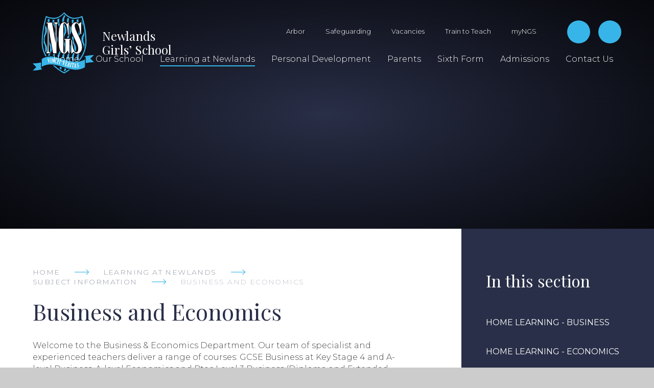

--- FILE ---
content_type: text/html
request_url: https://www.newlandsgirlsschool.co.uk/page/?title=Business+and+Economics&pid=57
body_size: 123373
content:

<!DOCTYPE html>
<!--[if IE 7]><html class="no-ios no-js lte-ie9 lte-ie8 lte-ie7" lang="en" xml:lang="en"><![endif]-->
<!--[if IE 8]><html class="no-ios no-js lte-ie9 lte-ie8"  lang="en" xml:lang="en"><![endif]-->
<!--[if IE 9]><html class="no-ios no-js lte-ie9"  lang="en" xml:lang="en"><![endif]-->
<!--[if !IE]><!--> <html class="no-ios no-js"  lang="en" xml:lang="en"><!--<![endif]-->
	<head>
		<meta http-equiv="X-UA-Compatible" content="IE=edge" />
		<meta http-equiv="content-type" content="text/html; charset=utf-8"/>
		
		<link rel="canonical" href="https://www.newlandsgirlsschool.co.uk/page/?title=Business+and+Economics&amp;pid=57">
		<script>window.FontAwesomeConfig = {showMissingIcons: false};</script><link rel="stylesheet" media="screen" href="https://cdn.juniperwebsites.co.uk/_includes/font-awesome/5.7.1/css/fa-web-font.css?cache=v4.6.58.2">
<script defer src="https://cdn.juniperwebsites.co.uk/_includes/font-awesome/5.7.1/js/fontawesome-all.min.js?cache=v4.6.58.2"></script>
<script defer src="https://cdn.juniperwebsites.co.uk/_includes/font-awesome/5.7.1/js/fa-v4-shims.min.js?cache=v4.6.58.2"></script>

		<title>Business and Economics - Newlands Girls' School</title>
		
<!--[if IE]>
<script>
console = {log:function(){return;}};
</script>
<![endif]-->

<script>
	var boolItemEditDisabled;
	var boolLanguageMode, boolLanguageEditOriginal;
	var boolViewingConnect;
	var boolConnectDashboard;
	var displayRegions = [];
	var intNewFileCount = 0;
	strItemType = "page";
	strSubItemType = "page";

	var featureSupport = {
		tagging: false,
		eventTagging: false
	};
	var boolLoggedIn = false;
boolAdminMode = false;
	var boolSuperUser = false;
strCookieBarStyle = 'shape';
	intParentPageID = "46";
	intCurrentItemID = 57;
	var intCurrentCatID = "";
boolIsHomePage = false;
	boolItemEditDisabled = true;
	boolLanguageEditOriginal=true;
	strCurrentLanguage='en-gb';	strFileAttachmentsUploadLocation = 'bottom';	boolViewingConnect = false;	boolConnectDashboard = false;	var objEditorComponentList = {};

</script>

<script src="https://cdn.juniperwebsites.co.uk/admin/_includes/js/mutation_events.min.js?cache=v4.6.58.2"></script>
<script src="https://cdn.juniperwebsites.co.uk/admin/_includes/js/jquery/jquery.js?cache=v4.6.58.2"></script>
<script src="https://cdn.juniperwebsites.co.uk/admin/_includes/js/jquery/jquery.prefilter.js?cache=v4.6.58.2"></script>
<script src="https://cdn.juniperwebsites.co.uk/admin/_includes/js/jquery/jquery.query.js?cache=v4.6.58.2"></script>
<script src="https://cdn.juniperwebsites.co.uk/admin/_includes/js/jquery/js.cookie.js?cache=v4.6.58.2"></script>
<script src="/_includes/editor/template-javascript.asp?cache=260126"></script>
<script src="/admin/_includes/js/functions/minified/functions.login.new.asp?cache=260126"></script>

  <script>

  </script>
<link href="https://www.newlandsgirlsschool.co.uk/feeds/pages.asp?pid=57&lang=en" rel="alternate" type="application/rss+xml" title="Newlands Girls' School - Business and Economics - Page Updates"><link href="https://www.newlandsgirlsschool.co.uk/feeds/comments.asp?title=Business and Economics&amp;item=page&amp;pid=57" rel="alternate" type="application/rss+xml" title="Newlands Girls' School - Business and Economics - Page Comments"><link rel="stylesheet" media="screen" href="/_site/css/main.css?cache=260126">
<link rel="stylesheet" media="screen" href="/_site/css/content.css?cache=260126">

	<link rel="stylesheet" href="/_site/css/print.css" type="text/css" media="print">
	<meta name="mobile-web-app-capable" content="yes">
	<meta name="apple-mobile-web-app-capable" content="yes">
	<meta name="viewport" content="width=device-width, initial-scale=1, minimum-scale=1, maximum-scale=1">
	<link rel="author" href="/humans.txt">
	<link rel="icon" href="/_site/images/favicons/favicon.ico">
	<link rel="apple-touch-icon" href="/_site/images/favicons/favicon.png">
	<link href="https://fonts.googleapis.com/css?family=Montserrat:300,300i,400,400i,700,700i|Playfair+Display:400,400i,700,700i&display=swap" rel="stylesheet">

	<script type="text/javascript">
	var iOS = ( navigator.userAgent.match(/(iPad|iPhone|iPod)/g) ? true : false );
	if (iOS) { $('html').removeClass('no-ios').addClass('ios'); }
	</script><link rel="stylesheet" media="screen" href="https://cdn.juniperwebsites.co.uk/_includes/css/content-blocks.css?cache=v4.6.58.2">
<link rel="stylesheet" media="screen" href="/_includes/css/cookie-colour.asp?cache=260126">
<link rel="stylesheet" media="screen" href="https://cdn.juniperwebsites.co.uk/_includes/css/cookies.css?cache=v4.6.58.2">
<link rel="stylesheet" media="screen" href="https://cdn.juniperwebsites.co.uk/_includes/css/cookies.advanced.css?cache=v4.6.58.2">
<link rel="stylesheet" media="screen" href="https://cdn.juniperwebsites.co.uk/_includes/css/overlord.css?cache=v4.6.58.2">
<link rel="stylesheet" media="screen" href="https://cdn.juniperwebsites.co.uk/_includes/css/templates.css?cache=v4.6.58.2">
<link rel="stylesheet" media="screen" href="/_site/css/attachments.css?cache=260126">
<link rel="stylesheet" media="screen" href="/_site/css/templates.css?cache=260126">
<style>#print_me { display: none;}</style><script src="https://cdn.juniperwebsites.co.uk/admin/_includes/js/modernizr.js?cache=v4.6.58.2"></script>

        <meta property="og:site_name" content="Newlands Girls' School" />
        <meta property="og:title" content="Business and Economics" />
        <meta property="og:image" content="https://www.newlandsgirlsschool.co.uk/_site/images/design/thumbnail.jpg" />
        <meta property="og:type" content="website" />
        <meta property="twitter:card" content="summary" />
</head>


    <body>


<div id="print_me"></div>
<div class="mason mason--inner">

	<section class="access">
		<a class="access__anchor" name="header"></a>
		<a class="access__link" href="#content">Skip to content &darr;</a>
	</section>
	
	<section class="menu bg__pri">
		<div class="menu__extras">
			<ul class="reset__ul quick__list"><li class="quick__item inline f__13 fw__300"><a href="https://newlands-girls-school.uk.arbor.sc/" class="quick__item__link block col__white reset__a" target="_self"><span>Arbor</span></a></li><li class="quick__item inline f__13 fw__300"><a href="/page/?title=Safeguarding&pid=164" class="quick__item__link block col__white reset__a" target="_self"><span>Safeguarding</span></a></li><li class="quick__item inline f__13 fw__300"><a href="/page/?title=Vacancies&pid=212" class="quick__item__link block col__white reset__a" target="_self"><span>Vacancies</span></a></li><li class="quick__item inline f__13 fw__300"><a href="/page/?title=Train+to+Teach&pid=213" class="quick__item__link block col__white reset__a" target="_self"><span>Train to Teach</span></a></li><li class="quick__item inline f__13 fw__300"><a href="https://newlandsgirlsco.sharepoint.com/NGS " class="quick__item__link block col__white reset__a" target="_self"><span>myNGS</span></a></li></ul>

			<a href="https://www.facebook.com/NewlandsGirlsSchool/" title="Newlands Girls School" target="_blank">

				<button class="reset__button inline circle bg__sec col__white facebook__btn"><i class="fab fa-facebook-f"></i></button>
				
			</a>
			
			<button class="reset__button inline circle bg__sec col__white find__btn" data-toggle=".mason--find"><i class="fa fa-search"></i></button>
			<div class="menu__extras__search">
				<div class="menu__extras__flex">
					<form method="post" action="/search/default.asp?pid=0" class="menu__extras__form"><input class="menu__extras__input cover heading" type="text" name="searchValue" title="search..." placeholder="Search the Website"></input><button class="menu__extras__submit cor__sec" type="submit" name="Search"><i class="fa fa-search"></i></button></form>
					<button class="reset__button inline col__white find__btn__close" data-remove=".mason--find"><i class="fal fa-times"></i></button>
				</div>
			</div>
		</div>
		<nav class="menu__sidebar">
			<ul class="menu__list reset__ul"><li class="menu__list__item menu__list__item--page_1"><a class="menu__list__item__link block reset__a col__white fw__300" id="page_1" href="/"><span>Home</span></a><button class="menu__list__item__button reset__button" data-tab=".menu__list__item--page_1--expand"><i class="menu__list__item__button__icon fa fa-angle-down"></i></button></li><li class="menu__list__item menu__list__item--page_3 menu__list__item--subitems"><a class="menu__list__item__link block reset__a col__white fw__300" id="page_3" href="/page/?title=Our+School&amp;pid=3"><span>Our School</span></a><button class="menu__list__item__button reset__button" data-tab=".menu__list__item--page_3--expand"><i class="menu__list__item__button__icon fa fa-angle-down"></i></button><ul class="menu__list__item__sub"><li class="menu__list__item menu__list__item--url_25"><a class="menu__list__item__link block reset__a col__white fw__300" id="url_25" href="https://www.newlandsgirlsschool.co.uk/page/?title=About+Us&amp;pid=3" target="_blank" rel="external"><span>Headteacher's Welcome</span></a><button class="menu__list__item__button reset__button" data-tab=".menu__list__item--url_25--expand"><i class="menu__list__item__button__icon fa fa-angle-down"></i></button></li><li class="menu__list__item menu__list__item--page_296"><a class="menu__list__item__link block reset__a col__white fw__300" id="page_296" href="/page/?title=News+%26amp%3B+Events&amp;pid=296"><span>News &amp; Events</span></a><button class="menu__list__item__button reset__button" data-tab=".menu__list__item--page_296--expand"><i class="menu__list__item__button__icon fa fa-angle-down"></i></button></li><li class="menu__list__item menu__list__item--page_371"><a class="menu__list__item__link block reset__a col__white fw__300" id="page_371" href="/page/?title=Vision+%26amp%3B+Values&amp;pid=371"><span>Vision &amp; Values</span></a><button class="menu__list__item__button reset__button" data-tab=".menu__list__item--page_371--expand"><i class="menu__list__item__button__icon fa fa-angle-down"></i></button></li><li class="menu__list__item menu__list__item--page_164"><a class="menu__list__item__link block reset__a col__white fw__300" id="page_164" href="/page/?title=Safeguarding&amp;pid=164"><span>Safeguarding</span></a><button class="menu__list__item__button reset__button" data-tab=".menu__list__item--page_164--expand"><i class="menu__list__item__button__icon fa fa-angle-down"></i></button></li><li class="menu__list__item menu__list__item--page_22"><a class="menu__list__item__link block reset__a col__white fw__300" id="page_22" href="/page/?title=Governors&amp;pid=22"><span>Governors</span></a><button class="menu__list__item__button reset__button" data-tab=".menu__list__item--page_22--expand"><i class="menu__list__item__button__icon fa fa-angle-down"></i></button></li><li class="menu__list__item menu__list__item--page_14"><a class="menu__list__item__link block reset__a col__white fw__300" id="page_14" href="/page/?title=Main+School+Prospectus&amp;pid=14"><span>Main School Prospectus</span></a><button class="menu__list__item__button reset__button" data-tab=".menu__list__item--page_14--expand"><i class="menu__list__item__button__icon fa fa-angle-down"></i></button></li><li class="menu__list__item menu__list__item--page_10"><a class="menu__list__item__link block reset__a col__white fw__300" id="page_10" href="/page/?title=Alumni&amp;pid=10"><span>Alumni</span></a><button class="menu__list__item__button reset__button" data-tab=".menu__list__item--page_10--expand"><i class="menu__list__item__button__icon fa fa-angle-down"></i></button></li><li class="menu__list__item menu__list__item--page_17"><a class="menu__list__item__link block reset__a col__white fw__300" id="page_17" href="/page/?title=Ofsted+Report&amp;pid=17"><span>Ofsted Report</span></a><button class="menu__list__item__button reset__button" data-tab=".menu__list__item--page_17--expand"><i class="menu__list__item__button__icon fa fa-angle-down"></i></button></li><li class="menu__list__item menu__list__item--page_42"><a class="menu__list__item__link block reset__a col__white fw__300" id="page_42" href="/page/?title=Policies+%26amp%3B+Agreements&amp;pid=42"><span>Policies &amp; Agreements</span></a><button class="menu__list__item__button reset__button" data-tab=".menu__list__item--page_42--expand"><i class="menu__list__item__button__icon fa fa-angle-down"></i></button></li><li class="menu__list__item menu__list__item--page_43"><a class="menu__list__item__link block reset__a col__white fw__300" id="page_43" href="/page/?title=Staff&amp;pid=43"><span>Staff</span></a><button class="menu__list__item__button reset__button" data-tab=".menu__list__item--page_43--expand"><i class="menu__list__item__button__icon fa fa-angle-down"></i></button></li><li class="menu__list__item menu__list__item--page_213"><a class="menu__list__item__link block reset__a col__white fw__300" id="page_213" href="/page/?title=Train+to+Teach&amp;pid=213"><span>Train to Teach</span></a><button class="menu__list__item__button reset__button" data-tab=".menu__list__item--page_213--expand"><i class="menu__list__item__button__icon fa fa-angle-down"></i></button></li><li class="menu__list__item menu__list__item--page_212"><a class="menu__list__item__link block reset__a col__white fw__300" id="page_212" href="/page/?title=Vacancies&amp;pid=212"><span>Vacancies</span></a><button class="menu__list__item__button reset__button" data-tab=".menu__list__item--page_212--expand"><i class="menu__list__item__button__icon fa fa-angle-down"></i></button></li><li class="menu__list__item menu__list__item--page_391"><a class="menu__list__item__link block reset__a col__white fw__300" id="page_391" href="/page/?title=Covid+Catch%2Dup&amp;pid=391"><span>Covid Catch-up</span></a><button class="menu__list__item__button reset__button" data-tab=".menu__list__item--page_391--expand"><i class="menu__list__item__button__icon fa fa-angle-down"></i></button></li></ul></li><li class="menu__list__item menu__list__item--page_7 menu__list__item--subitems menu__list__item--selected"><a class="menu__list__item__link block reset__a col__white fw__300" id="page_7" href="/page/?title=Learning+at+Newlands&amp;pid=7"><span>Learning at Newlands</span></a><button class="menu__list__item__button reset__button" data-tab=".menu__list__item--page_7--expand"><i class="menu__list__item__button__icon fa fa-angle-down"></i></button><ul class="menu__list__item__sub"><li class="menu__list__item menu__list__item--url_22"><a class="menu__list__item__link block reset__a col__white fw__300" id="url_22" href="/page/?title=Curriculum&amp;pid=7"><span>Our Curriculum</span></a><button class="menu__list__item__button reset__button" data-tab=".menu__list__item--url_22--expand"><i class="menu__list__item__button__icon fa fa-angle-down"></i></button></li><li class="menu__list__item menu__list__item--page_392"><a class="menu__list__item__link block reset__a col__white fw__300" id="page_392" href="/page/?title=Teaching+and+Learning&amp;pid=392"><span>Teaching and Learning</span></a><button class="menu__list__item__button reset__button" data-tab=".menu__list__item--page_392--expand"><i class="menu__list__item__button__icon fa fa-angle-down"></i></button></li><li class="menu__list__item menu__list__item--page_27"><a class="menu__list__item__link block reset__a col__white fw__300" id="page_27" href="/page/?title=SEND&amp;pid=27"><span>SEND</span></a><button class="menu__list__item__button reset__button" data-tab=".menu__list__item--page_27--expand"><i class="menu__list__item__button__icon fa fa-angle-down"></i></button></li><li class="menu__list__item menu__list__item--page_46 menu__list__item--selected"><a class="menu__list__item__link block reset__a col__white fw__300" id="page_46" href="/page/?title=Subject+Information&amp;pid=46"><span>Subject Information</span></a><button class="menu__list__item__button reset__button" data-tab=".menu__list__item--page_46--expand"><i class="menu__list__item__button__icon fa fa-angle-down"></i></button></li><li class="menu__list__item menu__list__item--page_151"><a class="menu__list__item__link block reset__a col__white fw__300" id="page_151" href="/page/?title=Library&amp;pid=151"><span>Library</span></a><button class="menu__list__item__button reset__button" data-tab=".menu__list__item--page_151--expand"><i class="menu__list__item__button__icon fa fa-angle-down"></i></button></li><li class="menu__list__item menu__list__item--page_152"><a class="menu__list__item__link block reset__a col__white fw__300" id="page_152" href="/page/?title=Progress+Reports&amp;pid=152"><span>Progress Reports</span></a><button class="menu__list__item__button reset__button" data-tab=".menu__list__item--page_152--expand"><i class="menu__list__item__button__icon fa fa-angle-down"></i></button></li><li class="menu__list__item menu__list__item--page_24"><a class="menu__list__item__link block reset__a col__white fw__300" id="page_24" href="/page/?title=Examinations+%28Including+Policies%29&amp;pid=24"><span>Examinations (Including Policies)</span></a><button class="menu__list__item__button reset__button" data-tab=".menu__list__item--page_24--expand"><i class="menu__list__item__button__icon fa fa-angle-down"></i></button></li></ul></li><li class="menu__list__item menu__list__item--page_380 menu__list__item--subitems"><a class="menu__list__item__link block reset__a col__white fw__300" id="page_380" href="/page/?title=Personal+Development&amp;pid=380"><span>Personal Development</span></a><button class="menu__list__item__button reset__button" data-tab=".menu__list__item--page_380--expand"><i class="menu__list__item__button__icon fa fa-angle-down"></i></button><ul class="menu__list__item__sub"><li class="menu__list__item menu__list__item--page_150"><a class="menu__list__item__link block reset__a col__white fw__300" id="page_150" href="/page/?title=Careers&amp;pid=150"><span>Careers</span></a><button class="menu__list__item__button reset__button" data-tab=".menu__list__item--page_150--expand"><i class="menu__list__item__button__icon fa fa-angle-down"></i></button></li><li class="menu__list__item menu__list__item--page_156"><a class="menu__list__item__link block reset__a col__white fw__300" id="page_156" href="/page/?title=Extra%2DCurricular&amp;pid=156"><span>Extra-Curricular</span></a><button class="menu__list__item__button reset__button" data-tab=".menu__list__item--page_156--expand"><i class="menu__list__item__button__icon fa fa-angle-down"></i></button></li><li class="menu__list__item menu__list__item--page_158"><a class="menu__list__item__link block reset__a col__white fw__300" id="page_158" href="/page/?title=House+System&amp;pid=158"><span>House System</span></a><button class="menu__list__item__button reset__button" data-tab=".menu__list__item--page_158--expand"><i class="menu__list__item__button__icon fa fa-angle-down"></i></button></li><li class="menu__list__item menu__list__item--page_165"><a class="menu__list__item__link block reset__a col__white fw__300" id="page_165" href="/page/?title=Student+Council&amp;pid=165"><span>Student Council</span></a><button class="menu__list__item__button reset__button" data-tab=".menu__list__item--page_165--expand"><i class="menu__list__item__button__icon fa fa-angle-down"></i></button></li><li class="menu__list__item menu__list__item--url_27"><a class="menu__list__item__link block reset__a col__white fw__300" id="url_27" href="/page/?title=PSHE+%2D+KS3%2C+4+AND+5&amp;pid=132"><span>PSHE</span></a><button class="menu__list__item__button reset__button" data-tab=".menu__list__item--url_27--expand"><i class="menu__list__item__button__icon fa fa-angle-down"></i></button></li><li class="menu__list__item menu__list__item--page_395"><a class="menu__list__item__link block reset__a col__white fw__300" id="page_395" href="/page/?title=British+Values&amp;pid=395"><span>British Values</span></a><button class="menu__list__item__button reset__button" data-tab=".menu__list__item--page_395--expand"><i class="menu__list__item__button__icon fa fa-angle-down"></i></button></li></ul></li><li class="menu__list__item menu__list__item--page_8 menu__list__item--subitems"><a class="menu__list__item__link block reset__a col__white fw__300" id="page_8" href="/page/?title=Parents&amp;pid=8"><span>Parents</span></a><button class="menu__list__item__button reset__button" data-tab=".menu__list__item--page_8--expand"><i class="menu__list__item__button__icon fa fa-angle-down"></i></button><ul class="menu__list__item__sub"><li class="menu__list__item menu__list__item--url_1"><a class="menu__list__item__link block reset__a col__white fw__300" id="url_1" href="/calendarevents"><span>Calendar - School Events</span></a><button class="menu__list__item__button reset__button" data-tab=".menu__list__item--url_1--expand"><i class="menu__list__item__button__icon fa fa-angle-down"></i></button></li><li class="menu__list__item menu__list__item--page_44"><a class="menu__list__item__link block reset__a col__white fw__300" id="page_44" href="/page/?title=Term+Dates&amp;pid=44"><span>Term Dates</span></a><button class="menu__list__item__button reset__button" data-tab=".menu__list__item--page_44--expand"><i class="menu__list__item__button__icon fa fa-angle-down"></i></button></li><li class="menu__list__item menu__list__item--page_159"><a class="menu__list__item__link block reset__a col__white fw__300" id="page_159" href="/letters"><span>Letters</span></a><button class="menu__list__item__button reset__button" data-tab=".menu__list__item--page_159--expand"><i class="menu__list__item__button__icon fa fa-angle-down"></i></button></li><li class="menu__list__item menu__list__item--page_154"><a class="menu__list__item__link block reset__a col__white fw__300" id="page_154" href="/page/?title=Attendance&amp;pid=154"><span>Attendance</span></a><button class="menu__list__item__button reset__button" data-tab=".menu__list__item--page_154--expand"><i class="menu__list__item__button__icon fa fa-angle-down"></i></button></li><li class="menu__list__item menu__list__item--page_171"><a class="menu__list__item__link block reset__a col__white fw__300" id="page_171" href="/page/?title=Year+Groups&amp;pid=171"><span>Year Groups</span></a><button class="menu__list__item__button reset__button" data-tab=".menu__list__item--page_171--expand"><i class="menu__list__item__button__icon fa fa-angle-down"></i></button></li><li class="menu__list__item menu__list__item--page_394"><a class="menu__list__item__link block reset__a col__white fw__300" id="page_394" href="/page/?title=Inspiring+Futures+Project&amp;pid=394"><span>Inspiring Futures Project</span></a><button class="menu__list__item__button reset__button" data-tab=".menu__list__item--page_394--expand"><i class="menu__list__item__button__icon fa fa-angle-down"></i></button></li><li class="menu__list__item menu__list__item--page_162"><a class="menu__list__item__link block reset__a col__white fw__300" id="page_162" href="/page/?title=Parent+Support&amp;pid=162"><span>Parent Support</span></a><button class="menu__list__item__button reset__button" data-tab=".menu__list__item--page_162--expand"><i class="menu__list__item__button__icon fa fa-angle-down"></i></button></li><li class="menu__list__item menu__list__item--page_18"><a class="menu__list__item__link block reset__a col__white fw__300" id="page_18" href="/page/?title=Pupil+Premium%2FFree+School+Meals&amp;pid=18"><span>Pupil Premium/Free School Meals</span></a><button class="menu__list__item__button reset__button" data-tab=".menu__list__item--page_18--expand"><i class="menu__list__item__button__icon fa fa-angle-down"></i></button></li><li class="menu__list__item menu__list__item--page_167"><a class="menu__list__item__link block reset__a col__white fw__300" id="page_167" href="/page/?title=The+School+Day&amp;pid=167"><span>The School Day</span></a><button class="menu__list__item__button reset__button" data-tab=".menu__list__item--page_167--expand"><i class="menu__list__item__button__icon fa fa-angle-down"></i></button></li><li class="menu__list__item menu__list__item--page_168"><a class="menu__list__item__link block reset__a col__white fw__300" id="page_168" href="/uniform"><span>Uniform</span></a><button class="menu__list__item__button reset__button" data-tab=".menu__list__item--page_168--expand"><i class="menu__list__item__button__icon fa fa-angle-down"></i></button></li><li class="menu__list__item menu__list__item--page_294"><a class="menu__list__item__link block reset__a col__white fw__300" id="page_294" href="/page/?title=Useful+Information&amp;pid=294"><span>Useful Information</span></a><button class="menu__list__item__button reset__button" data-tab=".menu__list__item--page_294--expand"><i class="menu__list__item__button__icon fa fa-angle-down"></i></button></li></ul></li><li class="menu__list__item menu__list__item--page_9 menu__list__item--subitems"><a class="menu__list__item__link block reset__a col__white fw__300" id="page_9" href="/page/?title=Sixth+Form&amp;pid=9"><span>Sixth Form</span></a><button class="menu__list__item__button reset__button" data-tab=".menu__list__item--page_9--expand"><i class="menu__list__item__button__icon fa fa-angle-down"></i></button><ul class="menu__list__item__sub"><li class="menu__list__item menu__list__item--page_352"><a class="menu__list__item__link block reset__a col__white fw__300" id="page_352" href="/page/?title=Joining+Our+Sixth+Form&amp;pid=352"><span>Joining Our Sixth Form</span></a><button class="menu__list__item__button reset__button" data-tab=".menu__list__item--page_352--expand"><i class="menu__list__item__button__icon fa fa-angle-down"></i></button></li><li class="menu__list__item menu__list__item--page_199"><a class="menu__list__item__link block reset__a col__white fw__300" id="page_199" href="/page/?title=Sixth+Form+Bulletin&amp;pid=199"><span>Sixth Form Bulletin</span></a><button class="menu__list__item__button reset__button" data-tab=".menu__list__item--page_199--expand"><i class="menu__list__item__button__icon fa fa-angle-down"></i></button></li><li class="menu__list__item menu__list__item--page_198"><a class="menu__list__item__link block reset__a col__white fw__300" id="page_198" href="/page/?title=16%2D19+Bursary+Fund+2025%2F2026&amp;pid=198"><span>16-19 Bursary Fund 2025/2026</span></a><button class="menu__list__item__button reset__button" data-tab=".menu__list__item--page_198--expand"><i class="menu__list__item__button__icon fa fa-angle-down"></i></button></li><li class="menu__list__item menu__list__item--page_203"><a class="menu__list__item__link block reset__a col__white fw__300" id="page_203" href="/page/?title=Next+Steps&amp;pid=203"><span>Next Steps</span></a><button class="menu__list__item__button reset__button" data-tab=".menu__list__item--page_203--expand"><i class="menu__list__item__button__icon fa fa-angle-down"></i></button></li><li class="menu__list__item menu__list__item--page_356"><a class="menu__list__item__link block reset__a col__white fw__300" id="page_356" href="/page/?title=Our+Alumnae&amp;pid=356"><span>Our Alumnae</span></a><button class="menu__list__item__button reset__button" data-tab=".menu__list__item--page_356--expand"><i class="menu__list__item__button__icon fa fa-angle-down"></i></button></li><li class="menu__list__item menu__list__item--page_419"><a class="menu__list__item__link block reset__a col__white fw__300" id="page_419" href="/page/?title=Sixth+Form+Newsletters&amp;pid=419"><span>Sixth Form Newsletters</span></a><button class="menu__list__item__button reset__button" data-tab=".menu__list__item--page_419--expand"><i class="menu__list__item__button__icon fa fa-angle-down"></i></button></li></ul></li><li class="menu__list__item menu__list__item--page_389 menu__list__item--subitems"><a class="menu__list__item__link block reset__a col__white fw__300" id="page_389" href="/page/?title=Admissions&amp;pid=389"><span>Admissions</span></a><button class="menu__list__item__button reset__button" data-tab=".menu__list__item--page_389--expand"><i class="menu__list__item__button__icon fa fa-angle-down"></i></button><ul class="menu__list__item__sub"><li class="menu__list__item menu__list__item--page_390"><a class="menu__list__item__link block reset__a col__white fw__300" id="page_390" href="/page/?title=Year+7+admissions&amp;pid=390"><span>Year 7 admissions</span></a><button class="menu__list__item__button reset__button" data-tab=".menu__list__item--page_390--expand"><i class="menu__list__item__button__icon fa fa-angle-down"></i></button></li><li class="menu__list__item menu__list__item--page_348"><a class="menu__list__item__link block reset__a col__white fw__300" id="page_348" href="/page/?title=New+Year+7+students%27+information+and+documents&amp;pid=348"><span>New Year 7 students' information and documents</span></a><button class="menu__list__item__button reset__button" data-tab=".menu__list__item--page_348--expand"><i class="menu__list__item__button__icon fa fa-angle-down"></i></button></li><li class="menu__list__item menu__list__item--page_20"><a class="menu__list__item__link block reset__a col__white fw__300" id="page_20" href="/page/?title=In+year+admissions&amp;pid=20"><span>In year admissions</span></a><button class="menu__list__item__button reset__button" data-tab=".menu__list__item--page_20--expand"><i class="menu__list__item__button__icon fa fa-angle-down"></i></button></li><li class="menu__list__item menu__list__item--url_26"><a class="menu__list__item__link block reset__a col__white fw__300" id="url_26" href="/page/?title=Admission+Information&amp;pid=352"><span>Sixth Form Admissions</span></a><button class="menu__list__item__button reset__button" data-tab=".menu__list__item--url_26--expand"><i class="menu__list__item__button__icon fa fa-angle-down"></i></button></li></ul></li><li class="menu__list__item menu__list__item--page_2 menu__list__item--subitems"><a class="menu__list__item__link block reset__a col__white fw__300" id="page_2" href="/page/?title=Contact+Us&amp;pid=2"><span>Contact Us</span></a><button class="menu__list__item__button reset__button" data-tab=".menu__list__item--page_2--expand"><i class="menu__list__item__button__icon fa fa-angle-down"></i></button><ul class="menu__list__item__sub"><li class="menu__list__item menu__list__item--page_12"><a class="menu__list__item__link block reset__a col__white fw__300" id="page_12" href="/page/?title=Lettings+information&amp;pid=12"><span>Lettings information</span></a><button class="menu__list__item__button reset__button" data-tab=".menu__list__item--page_12--expand"><i class="menu__list__item__button__icon fa fa-angle-down"></i></button></li></ul></li></ul>
		</nav>
	</section>
	<header class="header">
		<div class="header__container">
			<div class="header__logo inline">
				<a href="/" class="block cover"><svg viewBox="0 0 288.1 289.3"><polygon points="61.5 218.1 85.5 213 126.6 219.9 163.6 230.8 219.2 239.1 219.2 264.3 188.5 266.3 135 252.7 86.6 242.3 63.9 243 61.5 218.1" fill="#fff"/><path d="M38.8,260.8V237.4A216,216,0,0,1,0,241.8l16.9,17L.1,275.5a207.85,207.85,0,0,0,46.3-6.3,11.8,11.8,0,0,1-5-2.5A7.73,7.73,0,0,1,38.8,260.8Z" fill="#37b5e8"/><path d="M232.2,220.3Z" fill="#37b5e8"/><path d="M283.6,202.5c-.8,0-1.7.1-2.5.1h-.8c-1.1.1-2.1.1-3.1.2h-.6c-.8.1-1.7.1-2.5.2-.3,0-.6.1-.9.1a21.05,21.05,0,0,1-2.5.2.9.9,0,0,0-.5.1l-2.9.3c-.2,0-.5.1-.7.1l-2.2.3c-.3,0-.5.1-.8.1-.9.1-1.8.3-2.7.4h-.1c-.8.1-1.7.3-2.5.4-.2,0-.5.1-.7.1-.7.1-1.3.2-1.9.3-.2,0-.4.1-.6.1-.8.1-1.6.3-2.3.4-.1,0-.3.1-.4.1a11.63,11.63,0,0,0-1.8.4c-.2,0-.4.1-.6.1-.6.1-1.2.3-1.8.4a.37.37,0,0,0-.3.1c-.7.2-1.4.3-2,.5-.2,0-.3.1-.5.1a8.33,8.33,0,0,0-1.5.4c-.2,0-.3.1-.5.1-.6.1-1.2.3-1.7.4h0c.4.1.9.3,1.3.4h.1a3.7,3.7,0,0,1,1.1.5c.1,0,.1.1.2.1a9.29,9.29,0,0,0,1,.5.37.37,0,0,0,.3.1,7.63,7.63,0,0,1,1.1.8,7.73,7.73,0,0,1,2.6,5.9v23.4h0c.3-.1.6-.1,1-.2s.7-.1,1-.2.7-.1,1-.2.7-.1,1.1-.2.7-.1,1-.2.7-.1,1.1-.2.7-.1,1-.2.8-.1,1.2-.2.7-.1,1.1-.2.8-.1,1.2-.2.7-.1,1.1-.2.8-.1,1.3-.2.8-.1,1.1-.2.9-.1,1.3-.2a4.87,4.87,0,0,1,1.2-.1c.4-.1.9-.1,1.3-.2s.8-.1,1.2-.1.9-.1,1.4-.2.8-.1,1.2-.1,1-.1,1.5-.1.8-.1,1.2-.1,1-.1,1.5-.1.8-.1,1.2-.1,1.1-.1,1.6-.1.8-.1,1.2-.1c.6,0,1.1-.1,1.7-.1a3.75,3.75,0,0,0,1.1-.1c.6,0,1.3-.1,1.9-.1h1c1,0,2-.1,3-.1l-16.9-17L288,201.9c-1.1,0-2.2.1-3.3.1A1.31,1.31,0,0,1,283.6,202.5Z" fill="#37b5e8"/><path d="M81.8,196.4H75.4a36.36,36.36,0,0,0-3.8,9.3,83.3,83.3,0,0,1,8.6-.8,44,44,0,0,1,2.5-8.6A2.77,2.77,0,0,1,81.8,196.4Z" fill="#37b5e8"/><path d="M98.2,196.3a.1.1,0,0,1-.1.1,46.74,46.74,0,0,0-3.8,8.9c2.7.3,5.5.6,8.2,1a40.7,40.7,0,0,1,2.8-10.1H98.2Z" fill="#37b5e8"/><path d="M86.2,154.3c-.2-.4-.4-.7-.6-1.1-3-5.8-6.5-12.3-6.5-24.9a55,55,0,0,1,.8-9.7l-2.1-12v44.9c2.2,4.8,4,10.8,4.1,20a49.38,49.38,0,0,1-2,14.8c.4.1.8.1,1.1.2h.1a7.35,7.35,0,0,1,3.3,1,3.92,3.92,0,0,1,1.6,1.9c2-3.8,3.6-7.1,4.2-12.4Z" fill="#37b5e8"/><path d="M148.3,188c0,.1.1.1,0,0a2,2,0,0,0,1.6-1.2,11.24,11.24,0,0,0,1.1-5.5V147.7a45.44,45.44,0,0,1-3.8-16.3,7,7,0,0,1-1-.8v22a45.49,45.49,0,0,1,3.6,18.9,47.06,47.06,0,0,1-2.5,16.2A2.24,2.24,0,0,0,148.3,188Z" fill="#37b5e8"/><path d="M146.3,124.4h0a6.07,6.07,0,0,1,1-.7c.7-9.6,3.6-15.2,6.3-20.3s4.9-9.3,4.8-18.4-2.2-13.2-4.9-18.4a53.16,53.16,0,0,1-5-12.1c-.3.1-.5.4-.8.7-1.3,1.6-1.4,3.5-1.4,6.6v4.7A46.17,46.17,0,0,1,149.7,85a46.88,46.88,0,0,1-3.4,18.7Z" fill="#37b5e8"/><path d="M172.9,197.6c-.2.1-.5.1-.6.2s-.5.1-.7.1a4.67,4.67,0,0,1-3.8-2.1c-.2-.3-.4-.7-.6-1l-.9,1.8c-2.7,5.2-4.9,9.3-4.8,18.4a44,44,0,0,0,.7,8c3,.9,5.9,1.7,8.9,2.4a52.4,52.4,0,0,1-1-10.4C170,207.3,171.2,201.9,172.9,197.6Z" fill="#37b5e8"/><path d="M150.1,197.9a7.57,7.57,0,0,1-1.5.1,20.17,20.17,0,0,1-5.4-.8c-2.5,4.9-4.5,9-4.5,17.7v.8c2,.6,4,1.2,5.9,1.9.9.3,1.9.6,2.8.9-.1-1.1-.1-2.3-.1-3.5A47.4,47.4,0,0,1,150.1,197.9Z" fill="#37b5e8"/><path d="M126.4,181.4a48.61,48.61,0,0,1-5.6,15c-2.1,4-3.8,7.3-4.5,12.8,2.8.7,5.6,1.4,8.4,2.2.5-10.4,3.6-16.2,6.3-21.5l.3-.6A39.43,39.43,0,0,1,126.4,181.4Z" fill="#37b5e8"/><path d="M119.6,144.5c-.1-4.3-.1-8.6-.1-12.9V118.5c0-2.1,0-4.2-.1-6.4a31.18,31.18,0,0,0-3.6,16.1C115.8,136.1,117.4,140.2,119.6,144.5Z" fill="#37b5e8"/><path d="M220.2,97.6c-.2-1.2-.3-2.4-.5-3.5-.6-4.4-1.3-8.9-2.1-13.3.1,1.3.1,2.7.1,4.2,0,8.2-1.4,13.8-3.3,18.4l.9,1.8c.9,1.8,1.8,3.7,2.8,5.7a64,64,0,0,1,3.2-6.9,17.93,17.93,0,0,1-1.1-5.5A2.55,2.55,0,0,0,220.2,97.6Z" fill="#37b5e8"/><path d="M192.8,120.9c-1.5-3.3-3.1-6.7-4.6-10a32.38,32.38,0,0,0-4.3,16.7,5,5,0,0,1,2.5,1.3c1.9,1.9,2,5.4,2,8.4v.6a88.68,88.68,0,0,0,.6,9c3,5.7,6.4,12.3,6.4,24.6,0,1.3,0,2.5-.1,3.7a31.33,31.33,0,0,0,4.6,8.4,8,8,0,0,0,1.7,1.5,32.3,32.3,0,0,0,2.5-13.6c0-9.1-2.2-13.2-4.9-18.4-3-5.8-6.5-12.3-6.5-24.9a51.38,51.38,0,0,1,.4-7.1C192.9,121.1,192.8,121,192.8,120.9Z" fill="#37b5e8"/><path d="M197,194.1a26.3,26.3,0,0,1-4.2-4l-.2-.2a11,11,0,0,0-1.1,1,58.44,58.44,0,0,1-2.8,5.6c-2.7,5.2-4.9,9.3-4.8,18.4,0,6.3,1,10.2,2.6,13.7,2.7.4,5.4.8,8.1,1a49.15,49.15,0,0,1-2-14.7C192.7,205.1,194.7,199,197,194.1Z" fill="#37b5e8"/><path d="M138.3,41.7a36.83,36.83,0,0,0,.3,4.9,19.11,19.11,0,0,1,8.5-2.5V41.7a46.71,46.71,0,0,1,6-24.1c-1.8-1.5-3.5-3-5.2-4.6-.1.1-.2.2-.3.2a59.94,59.94,0,0,1-4.4,10.1C140.5,28.5,138.3,32.6,138.3,41.7Z" fill="#37b5e8"/><path d="M93.3,46.8l.2,1.3.5,2.6a41.34,41.34,0,0,0,3.9,9.4c3,5.8,6.5,12.3,6.5,24.9a50.64,50.64,0,0,1-1.8,14.2l2.1,11.9c0-.1,0-.1.1-.2V75.2c0-3.5,0-7.1-.1-10.6V63.4c0-1.5,0-3-.1-4.5-.3-.9-.7-1.9-1-2.9a3.49,3.49,0,0,0-1.3-.5,2,2,0,0,1-.7-.1c-3.7-.3-5.6-2-5.6-4.9a4.68,4.68,0,0,1,4.7-4.9h1.1c-.1-1.2-.1-2.4-.1-3.8a64,64,0,0,1,.3-6.4h-.8c-2.7,0-5.3-.1-7.7-.3a42.28,42.28,0,0,0-.5,6.6A38.9,38.9,0,0,0,93.3,46.8Z" fill="#37b5e8"/><path d="M244.3,60c-.1-.3-.1-.5-.2-.8-.2-1.1-.4-2.1-.7-3.2-.1-.3-.1-.6-.2-.9-.2-.8-.3-1.5-.5-2.3-3.9-17.7-7.9-30.5-9.5-35.5A81.45,81.45,0,0,1,201.5,26q-3.45.3-7.2.3c-21.8,0-41.1-20-46.6-26.3-5,5.7-21,22.3-39.9,25.7a37.1,37.1,0,0,1-6.7.6c-19.9,0-33.7-6.2-38.9-9C58.5,28.8,42.3,82.4,42.3,142.1v4.6c0,.7.1,1.4.1,2.1s.1,1.6.1,2.4.1,1.4.2,2c.1.8.1,1.7.2,2.5a12.25,12.25,0,0,1,.2,1.9c.1.8.2,1.7.3,2.5l.3,1.8c.1.9.3,1.7.4,2.6.1.5.2,1.1.3,1.6a25.58,25.58,0,0,1,.5,2.7c.1.5.2,1,.3,1.4a28.64,28.64,0,0,0,.7,2.8c.1.4.2.9.3,1.3.3,1,.5,1.9.8,2.9.1.4.2.7.3,1.1l.9,3c.1.3.2.6.3,1,.3,1,.7,2.1,1.1,3.1.1.3.2.5.3.8.4,1.1.8,2.1,1.2,3.2a1.42,1.42,0,0,1,.2.6c.4,1.1.9,2.2,1.4,3.3.1.2.1.3.2.4.5,1.1,1,2.3,1.5,3.4,0,.1.1.2.1.3.5,1.2,1.1,2.3,1.7,3.5l.1.1c.6,1.2,1.2,2.4,1.8,3.5h0a39.72,39.72,0,0,0,2,3.5c1.7-.5,3.3-.9,5-1.3-2-3.4-3.9-7-5.6-10.6h0c-1.2-2.6-2.4-5.2-3.5-7.9h0c-.3-.9-.7-1.7-1-2.6v-.1c-.9-2.5-1.8-5-2.6-7.6l-.3-.9c-.2-.7-.5-1.5-.7-2.3,0-.1,0-.2-.1-.2-.4-1.4-.8-2.9-1.1-4.4-.1-.5-.3-1.1-.4-1.6s-.3-1.2-.4-1.8a14.35,14.35,0,0,1-.4-2.2c-.1-.6-.2-1.2-.3-1.9-.2-.9-.3-1.9-.5-2.8-.1-.5-.1-.9-.2-1.4-.1-.9-.2-1.7-.3-2.6,0-.4-.1-.8-.1-1.1-.1-1.2-.2-2.5-.3-3.7a2.77,2.77,0,0,0-.1-.9c-.1-1-.1-2-.2-3.1v-1.1c0-1.3-.1-2.6-.1-3.9v-6.9c0-1.1,0-2.1.1-3.2,0-.7.1-1.4.1-2.1,0-1,.1-2,.1-2.9,0-.7.1-1.4.1-2.1a28.25,28.25,0,0,1,.2-2.9c0-.7.1-1.4.1-2.1.1-.9.1-1.9.2-2.8a14.92,14.92,0,0,1,.2-2.1c.1-1,.1-1.9.2-2.9.1-.7.1-1.3.2-2,.1-1,.2-1.9.3-2.9.1-.6.1-1.2.2-1.9l.3-3c.1-.6.1-1.1.2-1.7a29.09,29.09,0,0,1,.4-3.1c.1-.5.1-1,.2-1.5.1-1.1.3-2.3.4-3.4.1-.4.1-.8.2-1.1.2-1.3.4-2.6.5-3.9,0-.2.1-.4.1-.6A449.23,449.23,0,0,1,61,38.4v-.2c.4-1.7.9-3.3,1.3-4.9a3.09,3.09,0,0,0,.2-.8c.1-.4.2-.7.3-1l.3-1.2c.1-.2.1-.4.2-.6a13.32,13.32,0,0,0,.5-1.9c0-.1,0-.1.1-.2.2-.6.3-1.2.5-1.7v-.1c.2-.6.3-1.2.5-1.7h0c.1,0,.1.1.2.1.5.2.9.4,1.4.6.1.1.3.1.4.2a7.84,7.84,0,0,0,1.4.5c.1,0,.2.1.3.1.6.2,1.1.4,1.7.6.1,0,.1,0,.2.1a17.23,17.23,0,0,1,2.1.7c2.2.7,4.6,1.3,7.3,1.9l3,.6a.76.76,0,0,1,.4.1,83,83,0,0,0,10.6,1.3c2.2.2,4.5.2,6.8.2h1.4c.6,0,1.3-.1,1.9-.1h0a12.25,12.25,0,0,0,1.9-.2h0l1.9-.3h0a12.86,12.86,0,0,0,1.9-.4h0a13.32,13.32,0,0,0,1.9-.5h0a44.9,44.9,0,0,0,5.9-1.9h0a58.15,58.15,0,0,0,9.4-4.6h0c.9-.5,1.8-1.1,2.7-1.6.2-.1.3-.2.5-.3l2.7-1.8A106.21,106.21,0,0,0,147.1,7.1h0c1.9,2,4.4,4.3,7.1,6.7.5.4,1,.9,1.5,1.3l.3.3,1.4,1.1c.3.2.6.5.9.7s.7.5,1,.8c.7.5,1.3,1,2,1.5s1.3.9,2,1.4h.1a8.79,8.79,0,0,0,1,.6c.4.2.7.5,1.1.7,2,1.2,3.9,2.3,5.8,3.3l1.2.6.6.3a6.12,6.12,0,0,0,1.2.5,1.42,1.42,0,0,0,.6.2,5,5,0,0,0,1.3.5c.1,0,.2.1.4.1a55.54,55.54,0,0,0,6.2,2h.1c.5.1,1,.3,1.6.4a40.91,40.91,0,0,0,9.1,1h0c1.1,0,2.2,0,3.3-.1h.9c.8,0,1.6-.1,2.4-.1a2.77,2.77,0,0,0,.9-.1c.8-.1,1.6-.1,2.4-.2a1.27,1.27,0,0,0,.6-.1,25.35,25.35,0,0,0,2.9-.4c3.1-.4,5.9-1,8.6-1.6h0a97.05,97.05,0,0,0,10.9-3.3h0l1.5-.6h.1c.4-.2.9-.3,1.3-.5h0a461.66,461.66,0,0,1,15.5,76.1h0v.2c.2,1.5.3,3,.5,4.6,0,.3.1.6.1.8.1,1.3.3,2.7.4,4,0,.4.1.8.1,1.2.1,1.2.2,2.4.3,3.7,0,.5.1,1,.1,1.5.1,1.1.2,2.3.2,3.5,0,.6.1,1.1.1,1.7.1,1.1.1,2.2.2,3.4,0,.6.1,1.2.1,1.8.1,1.1.1,2.2.1,3.3a10.87,10.87,0,0,0,.1,1.8c0,1.2.1,2.4.1,3.6v7c0,1.4,0,2.8-.1,4.1s-.1,2.4-.2,3.6v.6q-.3,4.2-.9,8.1h0c-3.4,24.6-14.2,45.8-26.8,62.9-.1.1-.2.2-.2.3-1.9,2.5-3.8,5-5.7,7.3a60.22,60.22,0,0,0,7.4-1.3c1.6-2.1,3.2-4.2,4.7-6.3a.1.1,0,0,1,.1-.1c1.5-2.1,2.9-4.2,4.3-6.4.1-.2.2-.3.3-.5.4-.7.9-1.4,1.3-2,.1-.2.2-.3.3-.5.7-1.2,1.5-2.5,2.2-3.7.2-.3.3-.6.5-.9.3-.6.7-1.2,1-1.8l.6-1.2,1.2-2.4c.3-.7.7-1.3,1-2,.3-.5.5-1.1.8-1.6s.5-1.1.8-1.6.5-1,.7-1.5a24.43,24.43,0,0,0,1-2.4c.2-.6.5-1.1.7-1.7l.9-2.1a7.84,7.84,0,0,0,.5-1.4c.3-.8.6-1.5.9-2.3.1-.4.3-.7.4-1.1.4-1.1.7-2.2,1.1-3.3.1-.4.3-.8.4-1.2.3-.8.5-1.7.8-2.5l.3-1.2c.3-1.2.6-2.3.9-3.5.1-.3.1-.5.2-.8.2-1,.5-1.9.7-2.9a5.16,5.16,0,0,0,.2-1.1c.2-1.1.4-2.2.7-3.3,0-.2.1-.3.1-.5.2-1.3.4-2.5.6-3.8.1-.4.1-.7.2-1.1.1-1,.3-2.1.4-3.1,0-.3.1-.6.1-.9.1-1.3.3-2.6.4-3.9a2.2,2.2,0,0,1,.1-.8c.1-1.1.1-2.2.2-3.3v-1.1c0-1.4.1-2.7.1-4.1C253.3,111.5,249,82.5,244.3,60Z" fill="#37b5e8"/><path d="M161.9,50.4c.5-.8,1-1.5,1.6-2.3.1-.1.2-.3.3-.4a5.22,5.22,0,0,1,4.5-2.9,5,5,0,0,1,1.2.2c.1,0,.2.1.3.1-.1-1.1-.1-2.2-.1-3.3A52.37,52.37,0,0,1,171,29.6a70.16,70.16,0,0,1-6.5-3.6A32,32,0,0,0,161,41.7,35.77,35.77,0,0,0,161.9,50.4Z" fill="#37b5e8"/><path d="M61.4,189.7a6.89,6.89,0,0,1,3.1-3c.1,0,.1-.1.2-.1a28.92,28.92,0,0,0,2.6-8,50.61,50.61,0,0,0,.5-6.8v-2.2c-.3-7.8-2.3-11.6-4.9-16.4-3-5.8-6.5-12.3-6.5-24.9s3.4-19.1,6.4-24.9c2.7-5.2,4.9-9.3,4.8-18.4s-2.2-13.2-4.9-18.4c-.9-1.7-1.8-3.4-2.6-5.3-.8,3.9-1.6,7.9-2.3,12.1A53.44,53.44,0,0,1,59,84.9c0,12.1-3.2,18.6-6.1,24.3-1,10.6-1.6,21.7-1.6,32.9v2c.4.8.8,1.6,1.3,2.5,3,5.8,6.5,12.3,6.5,24.9a51.92,51.92,0,0,1-.9,10.3C59.3,184.5,60.3,187.1,61.4,189.7Z" fill="#37b5e8"/><path d="M70.5,45.6h8.6c-.1-1.3-.1-2.5-.1-3.9a55.67,55.67,0,0,1,.6-8.7,69.18,69.18,0,0,1-7.9-2.1,34.93,34.93,0,0,0-1.4,10.8C70.3,43.1,70.4,44.4,70.5,45.6Z" fill="#37b5e8"/><path d="M215.4,214.9c0-8.9,1.7-14.8,3.8-19.6a22.83,22.83,0,0,1-8.3,2.4c-2.4,4.6-4.2,8.8-4.2,17.1,0,6.5,1.1,10.4,2.7,14q3.15-3.75,6.3-7.8A56.58,56.58,0,0,1,215.4,214.9Z" fill="#37b5e8"/><path d="M185.4,53.3a36.6,36.6,0,0,1,4.5-4.5,15.1,15.1,0,0,1,2.6-1.8c-.1-1.6-.2-3.4-.2-5.3a62.53,62.53,0,0,1,.3-6.4,48.35,48.35,0,0,1-8.4-1.1,39.9,39.9,0,0,0-.6,7.5A37.57,37.57,0,0,0,185.4,53.3Z" fill="#37b5e8"/><path d="M116.6,32.8a37,37,0,0,0-.9,8.9c0,1.4.1,2.6.2,3.8h.8a4.82,4.82,0,0,1,5,3.8,4.63,4.63,0,0,1-2.2,5c-.5.3-.9.5-1.3.7.7,1.7,1.6,3.3,2.5,5.1a69.79,69.79,0,0,1,3.6,7.7,60.61,60.61,0,0,1,3.2-8.4,49.2,49.2,0,0,1-3.1-17.6A56.77,56.77,0,0,1,125.8,29,78,78,0,0,1,116.6,32.8Z" fill="#37b5e8"/><path d="M240.3,89.3c-.7,9.8-3.6,15.5-6.3,20.6s-4.9,9.3-4.8,18.4,2.2,13.2,4.9,18.4c3,5.7,6.4,12.2,6.5,24.4a128.54,128.54,0,0,0,3.2-18.9c-2.9-5.5-5.9-12-5.9-23.8a46.47,46.47,0,0,1,4.6-21.3C241.9,100.9,241.1,95,240.3,89.3Z" fill="#37b5e8"/><path d="M206.4,44.4a20.47,20.47,0,0,1,9.2,5.5,50,50,0,0,1-.6-8.2,55.22,55.22,0,0,1,.6-8.6q-4,.9-8.7,1.5a36.17,36.17,0,0,0-.6,7.1A25.28,25.28,0,0,1,206.4,44.4Z" fill="#37b5e8"/><path d="M229.2,45.4c1.4,1.5,1.3,3.7,1.3,5.1v1.8a42.19,42.19,0,0,0,3.5,7.8c.7,1.3,1.4,2.6,2,4-2.2-11.1-4.6-20.7-6.6-28.2a49.69,49.69,0,0,0-.3,5.8A22.57,22.57,0,0,0,229.2,45.4Z" fill="#37b5e8"/><path d="M210.6,233.6h0c-1.2.1-2.4.2-3.6.2h-.1a114.07,114.07,0,0,1-26.6-2.4h-.1c-10.9-2.1-21.7-5.4-32.5-8.7h0c-1.5-.5-3-.9-4.5-1.4s-3-.9-4.5-1.4c-2.3-.7-4.7-1.5-7-2.2-.1,0-.2,0-.2-.1l-7-2.1c-2.9-.8-5.8-1.6-8.7-2.3-1.1-.3-2.2-.5-3.4-.8h-.2c-1-.2-2.1-.5-3.1-.7-.1,0-.3-.1-.4-.1-1-.2-2-.4-2.9-.6-.2,0-.3-.1-.5-.1l-3.3-.6c-2.8-.5-5.7-.8-8.5-1.1a93.81,93.81,0,0,0-14-.3h0q-4.35.3-8.7.9l-3.1.6c-1.7.4-3.4.8-5.1,1.3-.6.2-1.3.4-1.9.6l-1.8.6h-.2a79.88,79.88,0,0,0-16,7.6v36.8a80.39,80.39,0,0,1,41.7-10.9h3.2a114.2,114.2,0,0,1,13,1.2.6.6,0,0,1,.4.1,18.46,18.46,0,0,1,2.3.4.6.6,0,0,1,.4.1h0c5.4.9,10.7,2.1,16.1,3.5h.1c1.2.3,2.4.6,3.5.9h.1c4.1,1.1,8.3,2.4,12.4,3.6h.1c2.8.9,5.7,1.8,8.5,2.6h0c1.8.6,3.6,1.1,5.4,1.7,2.8.9,5.7,1.8,8.5,2.6,1.1.3,2.2.7,3.3,1,.1,0,.1,0,.2.1l3.3.9h.1c2.3.6,4.5,1.2,6.7,1.8l7.7,1.8c1.8.4,3.5.7,5.3,1,20.2,3.4,40.1,2.3,60.2-10V223A81,81,0,0,1,210.6,233.6ZM79.5,219.2a1.86,1.86,0,0,0-.7,1.3l-1.6,18.6a.46.46,0,0,1-.3.5l-.6.1a.37.37,0,0,1-.4-.4l-5.5-17.7a2,2,0,0,0-1-1.3.51.51,0,0,1-.4-.5l-.1-.6c0-.2.1-.3.3-.4l4.2-.4c.2,0,.3.1.4.3l.1.7c0,.2-.1.3-.3.5a.91.91,0,0,0-.4.8.6.6,0,0,0,.1.4l2.9,9.5.9-9.7v-.4a.85.85,0,0,0-.7-.8c-.3-.1-.5-.3-.5-.5l-.1-.7c0-.2.1-.4.3-.4l3.2-.3c.3,0,.4.1.4.3l.1.7A.54.54,0,0,1,79.5,219.2Zm8.5-.6a.72.72,0,0,1-.4.6,1.23,1.23,0,0,0-.5,1L87,236.4a1.43,1.43,0,0,0,.5,1.1c.2.2.4.3.4.5v.6c0,.2-.1.3-.4.3H83.2a.27.27,0,0,1-.3-.3V238a.51.51,0,0,1,.4-.5,1.29,1.29,0,0,0,.5-1.1l.1-16.2a1.43,1.43,0,0,0-.5-1.1c-.2-.2-.4-.3-.4-.6v-.6c0-.2.1-.3.4-.3h4.3a.27.27,0,0,1,.3.3Zm14.1,1a.66.66,0,0,1-.4.5,1,1,0,0,0-.6,1l-1.8,18.3a.37.37,0,0,1-.4.4l-.6-.1c-.3,0-.4-.2-.5-.5l-4.2-15.4-1.2,12.6a1.37,1.37,0,0,0,.4,1.1.86.86,0,0,1,.3.6l-.1.6c0,.2-.1.3-.4.3l-3-.3a.27.27,0,0,1-.3-.3l.1-.6a.66.66,0,0,1,.4-.5,1,1,0,0,0,.6-1L92,220.2a1.37,1.37,0,0,0-.4-1.1.86.86,0,0,1-.3-.6l.1-.6c0-.2.1-.3.4-.3l2.9.3c.2,0,.3.1.4.1s.1.2.2.4l3.1,11.4L99,221a1.37,1.37,0,0,0-.4-1.1.86.86,0,0,1-.3-.6l.1-.6c0-.2.1-.3.4-.3l3.1.3a.27.27,0,0,1,.3.3Zm10.5,6.3a5.53,5.53,0,0,1-.1-.9c-.2-2.2-.7-3.3-1.6-3.5a1.41,1.41,0,0,0-1.4.6,9.23,9.23,0,0,0-1.2,2.9c-.4,1.5-.8,3-1.1,4.5a35.14,35.14,0,0,0-.8,7.5q.15,2.4,1.5,2.7c1.1.2,2.1-.9,2.9-3.3l1.5.4a7.29,7.29,0,0,1-2,3.7,3.52,3.52,0,0,1-3.1.9c-1.7-.3-2.8-1.5-3.5-3.5s-.7-4.7,0-8.2,1.6-6,3-7.7,2.8-2.4,4.3-2.1a5.34,5.34,0,0,1,2,1,.31.31,0,0,0,.2.1.37.37,0,0,0,.3-.1.37.37,0,0,1,.3-.1l.8.1c.2,0,.2.2.2.4l-.8,4.4c0,.3-.2.4-.3.3l-.6-.1C112.8,226.1,112.7,226.1,112.6,225.9Zm8.7-.8-3.7,15.7a1.31,1.31,0,0,0,.3,1.2c.2.2.3.4.2.6l-.1.6c0,.2-.2.3-.4.2l-4.2-1c-.2,0-.3-.2-.2-.3l.1-.6c0-.2.2-.3.5-.5a1.76,1.76,0,0,0,.8-.9l3.7-15.7a1.07,1.07,0,0,0-.3-1.1c-.2-.2-.3-.4-.2-.6l.1-.6c0-.2.2-.3.4-.2l4.1,1c.2,0,.3.2.2.3l-.1.6c0,.2-.2.4-.5.5A1.14,1.14,0,0,0,121.3,225.1Zm12.6,5.1c-.1.3-.2.4-.4.3l-.5-.1c-.2-.1-.3-.1-.3-.3v-.9a6.22,6.22,0,0,0-.1-1.6,1,1,0,0,0-.8-.6l-.6-.2-4.5,16.5a1.28,1.28,0,0,0,.2,1.2c.2.2.3.4.2.6l-.2.6c-.1.2-.2.3-.4.2l-4.1-1.1c-.2-.1-.3-.2-.2-.4l.2-.6a.7.7,0,0,1,.5-.4,1.08,1.08,0,0,0,.8-.9l4.5-16.5-.6-.2a1.39,1.39,0,0,0-1.1.2,5.54,5.54,0,0,0-1.1,2c-.1.1-.2.2-.3.1l-.5-.1c-.3-.1-.4-.2-.3-.5l1-3.8c.1-.3.3-.4.5-.3a3.08,3.08,0,0,1,.9.4,11.61,11.61,0,0,0,1.6.6l4.7,1.3c.2,0,.6.1.9.1a5.1,5.1,0,0,0,.9.1c.2.1.3.2.3.4Zm9.2,20.3c-.1.3-.3.4-.5.3l-.5-.2a.46.46,0,0,1-.3-.5l1.7-18.5a2,2,0,0,0-.4-1.6.73.73,0,0,1-.2-.6l.2-.6c.1-.2.2-.3.4-.2l4.1,1.2c.2.1.3.2.2.4l-.2.7c0,.2-.2.3-.5.3a.88.88,0,0,0-.7.6c0,.1-.1.3-.1.4l-.9,9.9,4.5-8.6c.1-.1.1-.3.2-.4a1,1,0,0,0-.3-1,1.33,1.33,0,0,1-.3-.7l.2-.7c.1-.2.2-.3.5-.2l3.1.9c.3.1.4.2.3.4l-.2.7c-.1.2-.2.4-.5.4a1.44,1.44,0,0,0-1.1.9Zm9.1-15.5c-.1.2-.1.4-.4.4C151.8,235.1,151.9,235,152.2,235Zm8.5.4-1.7-.5-2.1,7.5.6.2c.4.1.7.1.8,0a3.46,3.46,0,0,0,.9-1.2,1.38,1.38,0,0,1,.3-.4h.2l.6.2c.2.1.3.2.2.4l-1.4,5c-.1.2-.2.3-.4.2l-.6-.2a.22.22,0,0,1-.2-.2v-.7c0-.7,0-1.1-.2-1.3s-.4-.3-.7-.4l-.5-.1-2.3,8.3,1.8.5c.7.2,1.2.2,1.5-.1a9.85,9.85,0,0,0,1.7-2.3q.3-.45.6-.3l.6.2c.2.1.3.2.2.4l-1.3,4.7-9-2.5c-.2-.1-.3-.2-.2-.4l.2-.6c.1-.2.3-.3.6-.5a1,1,0,0,0,.6-.8l4.4-15.6a1.28,1.28,0,0,0-.2-1.2.73.73,0,0,1-.2-.6l.2-.6c0-.2.2-.2.4-.2l6.8,1.9a4.08,4.08,0,0,1,.7.2,1.76,1.76,0,0,0,.6.1c.3.1.4.2.4.4l-1.1,3.9c-.1.2-.1.3-.2.3h-.4l-.5-.1a.46.46,0,0,1-.3-.5,6,6,0,0,0,0-1.9A1.75,1.75,0,0,0,160.7,235.4Zm11,13.3a4.56,4.56,0,0,1,.4,2.2v4.4a3.45,3.45,0,0,0,.1,1.2,2.31,2.31,0,0,0,.5.7.37.37,0,0,1,.1.3l-.2.8c0,.2-.2.3-.4.2l-2.7-.6c-.3-.1-.4-.2-.4-.5l-.1-7.7a3.17,3.17,0,0,0-.3-1.7,1.24,1.24,0,0,0-.8-.6l-1.7,7.2a1.31,1.31,0,0,0,.3,1.2c.2.2.3.4.2.6l-.1.6c0,.2-.2.3-.4.2l-4.1-1c-.2,0-.3-.2-.2-.3l.1-.6c0-.2.2-.3.5-.4a1.76,1.76,0,0,0,.8-.9l3.8-15.7a1.07,1.07,0,0,0-.3-1.1c-.2-.2-.3-.4-.2-.6l.1-.6c0-.2.2-.3.4-.2l3.5.8a7.11,7.11,0,0,1,4.2,2.4,4.93,4.93,0,0,1,.6,4.2,5,5,0,0,1-4.9,4.3C171,247.6,171.4,248.2,171.7,248.7Zm11.8-8.8c0,.2-.2.4-.5.5a1.27,1.27,0,0,0-.7.9l-3,15.9a1.07,1.07,0,0,0,.3,1.1c.2.2.3.4.2.6l-.1.6c0,.2-.2.3-.4.2l-4.2-.8c-.2,0-.3-.1-.2-.3l.1-.6a.66.66,0,0,1,.4-.5,1.26,1.26,0,0,0,.7-1l3-15.9a1.07,1.07,0,0,0-.3-1.1c-.2-.2-.3-.4-.2-.6l.1-.6c0-.2.2-.3.4-.2l4.2.8c.2,0,.3.1.2.3Zm9.8,3.9a9.11,9.11,0,0,0-.3-1.6c-.1-.3-.4-.4-.9-.5l-.6-.1-2,17a1.11,1.11,0,0,0,.4,1.1.86.86,0,0,1,.3.6l-.1.6c0,.2-.2.3-.4.3l-4.2-.5a.27.27,0,0,1-.3-.3l.1-.6a.66.66,0,0,1,.4-.5,1,1,0,0,0,.6-1l2-17-.6-.1a1,1,0,0,0-1,.4,5.6,5.6,0,0,0-.8,2.1c0,.2-.1.2-.3.2l-.5-.1a.37.37,0,0,1-.4-.4l.5-4c0-.3.2-.4.5-.4a8.38,8.38,0,0,1,1,.2c.7.2,1.3.3,1.7.4l4.8.6H195c.2,0,.4.2.3.4l-.5,4.1a.37.37,0,0,1-.4.4l-.5-.1a.52.52,0,0,1-.4-.2A2.15,2.15,0,0,1,193.3,243.8Zm11.9,17.9a.27.27,0,0,1-.3.3l-4.6-.1c-.2,0-.4-.1-.4-.3V261c0-.2.2-.4.5-.5a1,1,0,0,0,.6-.8v-.3l-.5-2.9-3.6-.1-.6,2.7v.3a1.21,1.21,0,0,0,.6.9.72.72,0,0,1,.4.6v.6c0,.2-.1.3-.4.3l-2.9-.1c-.3,0-.5-.1-.5-.3v-.7c0-.2.1-.3.3-.5a1.88,1.88,0,0,0,.8-1.1l3.6-15.8-.1-.9a1.21,1.21,0,0,0-.1-.5.22.22,0,0,1,.2-.2l2.3-1h.1c.1,0,.2.1.2.3l3.2,18.6c.1.3.1.6.2.7l.5.5a.54.54,0,0,1,.3.4Zm11.3-2a4.3,4.3,0,0,1-3,2,4.85,4.85,0,0,1-2-.2,1.09,1.09,0,0,0-.5-.1c-.1,0-.2.1-.3.2a.31.31,0,0,1-.2.1l-.7.1c-.2,0-.4-.1-.4-.3l-.6-5.1a.6.6,0,0,1,.3-.6l.6-.1c.2,0,.3,0,.3.1a11,11,0,0,1,.3,1.1c.6,2.3,1.6,3.4,2.9,3.3a1.74,1.74,0,0,0,1.5-1.1,5.09,5.09,0,0,0,.4-2.2,5,5,0,0,0-.9-2.4,17.89,17.89,0,0,0-2.8-2.8,24,24,0,0,1-2.2-2.1,10.38,10.38,0,0,1-1.2-1.7,7.94,7.94,0,0,1-.6-2.2,5.81,5.81,0,0,1,.7-3.8,3.44,3.44,0,0,1,2.6-1.8,3.57,3.57,0,0,1,1.7.2,1.34,1.34,0,0,0,.5.1c.1,0,.2-.1.3-.1s.2-.1.4-.1l.5-.1c.3,0,.4.1.4.3l.5,4.5c0,.2-.1.4-.3.4l-.6.1c-.2,0-.3,0-.3-.1a3.68,3.68,0,0,1-.4-1q-.9-2.85-2.4-2.7a1.64,1.64,0,0,0-1.2.8,2.22,2.22,0,0,0-.3,1.6,4.22,4.22,0,0,0,.8,2,14.46,14.46,0,0,0,2.5,2.5,13,13,0,0,1,3.3,3.5,8.59,8.59,0,0,1,1.2,3.5A5.4,5.4,0,0,1,216.5,259.7Z" fill="#37b5e8"/><polygon points="197.4 254.7 200.2 254.8 199 247.7 197.4 254.7" fill="#37b5e8"/><path d="M170.2,237.8l-1.9,7.8a2.52,2.52,0,0,0,2.3-.4,5.26,5.26,0,0,0,1.4-3.1c.4-1.5.4-2.6,0-3.1A3.56,3.56,0,0,0,170.2,237.8Z" fill="#37b5e8"/><path d="M178.6,181.4c0-4.8,0-9.6.1-14.4v-9.4c-.7-1.5-1.4-2.9-2.2-4.5a2.51,2.51,0,0,0-.4-.7v38.3c.1-.3.3-.5.4-.8.8-1.5,1.5-2.9,2.1-4.3Z" fill="#37b5e8"/><path d="M149.7,264.7a41.7,41.7,0,0,1-3.6,13.3c.6.3,1.2.7,1.7,1,1.9-1.1,4.3-2.4,7-4.1a35.26,35.26,0,0,0,3-7.7C155.1,266.3,152.4,265.5,149.7,264.7Z" fill="#37b5e8"/><path d="M113.2,254c-.7-.2-1.4-.3-2-.5l2.1,1.8C113.3,254.8,113.2,254.4,113.2,254Z" fill="#37b5e8"/><path d="M151.5,281.5h0c-1.4.8-2.7,1.5-3.7,2.1-.9-.5-2.1-1.2-3.4-1.9h0a7.46,7.46,0,0,1-1.2-.7.35.35,0,0,1-.2-.1c-.3-.2-.7-.4-1-.6-.1-.1-.2-.1-.3-.2a10.91,10.91,0,0,0-1.1-.6c-.1-.1-.2-.1-.3-.2-.4-.2-.8-.5-1.2-.7-.1,0-.1-.1-.2-.1-2-1.2-4.2-2.6-6.5-4.1h0c-4.7-3.1-10.1-6.8-15.7-11.2h0c-3.9-3-8-6.4-12.2-10h0l-.1-.1c-.4-.4-.8-.7-1.2-1.1q-4.35-.75-8.7-1.2l.9.9a246.68,246.68,0,0,0,52.4,37.6,232.73,232.73,0,0,0,27.7-17.4l-6.5-1.5C162,275.2,155.8,279,151.5,281.5Z" fill="#37b5e8"/><path d="M134.1,270.5a30.69,30.69,0,0,0,2-10.2c-2.9-.9-5.8-1.8-8.6-2.6v.3a58.14,58.14,0,0,1-.5,7.6C129.4,267.4,131.8,269.1,134.1,270.5Z" fill="#37b5e8"/><path d="M226.9,183.8c3.2-5,4.4-10.6,4.7-16.5a72.06,72.06,0,0,0-3.1-23.5,158.63,158.63,0,0,0-6.7-17.8c-2.9-6.6-6-13.1-9.2-19.6a226.93,226.93,0,0,1-11.4-26.3c-2.1-6.2-4.3-12.8-3.5-19.4.5-4.3,3.7-9.1,7.9-9.1a6.68,6.68,0,0,1,3.8,1.3c3.1,2.2,4.8,5.3,6.2,8.7a86,86,0,0,1,4.6,16.5c1.3,6.3,2.1,12.7,3,19,.2,1.3.1,5.5,1.6,6.5a1.42,1.42,0,0,0,.6.2h0c2.7,0,2.1-4.3,2.1-6,0-2.9-.1-5.9-.1-8.8V75.3c0-8.1-.2-16.3,0-24.4,0-1.3.3-3.7-1.3-3.7a1.34,1.34,0,0,0-.8.2,103.86,103.86,0,0,1-9.7,7.2c-2.9-3.3-6.2-6.5-10.7-7.2a14.92,14.92,0,0,0-2.1-.2,17.67,17.67,0,0,0-11,4.2c-2.9,2.4-6.5,6.3-7.6,10-2.2,7.2-3.3,14-2.5,21.6.8,8,3.7,14.9,6.9,22.1s6.6,14.3,9.9,21.5c3.7,8,7.3,16,10.7,24.1,3.2,7.7,5.3,16.4,4.7,24.8-.3,4.2-1.4,9.1-4.8,11.9a7.84,7.84,0,0,1-5,1.9,9,9,0,0,1-6.8-3.5,36.62,36.62,0,0,1-6-11.6,107.08,107.08,0,0,1-3.8-14.8c-.5-2.5-1.1-5.1-1.4-7.6a122.6,122.6,0,0,1-1-13.6c0-1.6.4-7.4-2.2-7.4-1.6,0-1.4,2.1-1.5,3.2,0,2,0,3.9-.1,5.9v17c0,3.5.1,6.9.1,10.4,0,6.8,0,13.5-.1,20.3a24.42,24.42,0,0,0,.2,5.4c.2.9.6,1.3,1.2,1.3,1.8,0,4.7-3.6,5.4-4.2a58.14,58.14,0,0,1,4.9-4.2h0c.8,1,1.4,1.8,2,2.6,3.5,4.3,8,6.7,13.4,6.7a6.6,6.6,0,0,0,1.4-.1C217.5,194.2,223,190.1,226.9,183.8Z" fill="#fff"/><path d="M176.1,125.9c-1.9,0-3.8-.1-5.7-.2H154.1c-1,0-2.1,0-3.1.1a3.77,3.77,0,0,0-2.7.8c-1.1,1,.4,2.6,1.4,2.8a32.25,32.25,0,0,0,3.4.1h.8v51.9a14.33,14.33,0,0,1-1.4,6.8,5,5,0,0,1-4.2,2.9h-.5a5.41,5.41,0,0,1-4.5-4.5,19.27,19.27,0,0,1-.1-2.4V62c0-3.1,0-6.2,2.1-8.8a5.1,5.1,0,0,1,4-1.9,5.92,5.92,0,0,1,3.5,1.2c4.1,3,5.9,8.6,7.3,13.2a121.11,121.11,0,0,1,3.2,14.5,84.6,84.6,0,0,1,1.1,8.8c.4,4.6,1.1,9.2,1.4,13.8.1,1.3.3,5.1,2.1,5.1a1.85,1.85,0,0,0,.7-.2c.9-.4.9-1.6.9-2.4V50.9c0-1.1.5-2.6-1-3-.2,0-.3-.1-.5-.1-1.1,0-1.7,1.2-2.3,2.1-1.7,2.3-3,4.7-4.9,6.9a10.14,10.14,0,0,1-1.6-2.6c-.7-.3-.9-1.1-1.3-1.6a17.1,17.1,0,0,0-8.2-5.5h-1.2a17.25,17.25,0,0,0-10.8,3.7c-8.9,6.9-11.8,19.8-13.6,30.3-2.3,14-1.8,28.4-1.7,42.5v.3c.1,17.4-1,35.7,4.9,52.4a34.86,34.86,0,0,0,8,13.3,19.44,19.44,0,0,0,13.1,5.5h0c6.9,0,11-5.8,14.4-11,.3-.4,2.1-2.7,1.9-3,1.2,3.1,2.4,5.9,3.4,8.8a16.57,16.57,0,0,0,1.9,4.3,1.6,1.6,0,0,0,1.4.8h.2c.7-.1,1-.8,1.1-1.4a7.41,7.41,0,0,0,.1-2.1V129.7h.8c1.1,0,2.8-.1,3.5-.7A1.71,1.71,0,0,0,176.1,125.9Z" fill="#fff"/><path d="M118.7,50a1.79,1.79,0,0,0-2-1.5h-12c-1.3,0-2.5,0-3.8.1s-1.9.7-1.9,1.9c0,2.1,2.3,1.8,3.8,2,3.2.5,4.7,2.7,4.8,5.9.1,2.1.1,4.1.1,6.2,0,3.5,0,7.1.1,10.6V145L90.5,48.6H66.6a1.78,1.78,0,0,0-1.9,1.9,1.69,1.69,0,0,0,1.9,1.8H71v94.3c0,6.2,0,12.4-.1,18.6,0,2.3,0,4.6-.1,6.8a63.93,63.93,0,0,1-2.1,15.1c-.4,1.6-1.6,1.7-2.8,2.4-1,.5-2.2,1.4-2,2.7a1.58,1.58,0,0,0,1.8,1.4H71c2.9,0,5.8-.1,8.7-.1h2a1.44,1.44,0,0,0,1.6-1.5c.2-2-1-2.2-2.7-2.4-1.5-.2-3.2-.4-4.3-1.6s-1.5-3.4-1.6-5.1c-.2-3.9,0-7.8,0-11.7V72.5L96.1,193.3h15.4v-1.8c.1-14.9,0-29.9.1-44.8s.1-29.6-.1-44.4c-.1-11.5-.1-23,0-34.4a60.72,60.72,0,0,1,.4-10.4,5.8,5.8,0,0,1,1.9-3.6,30.67,30.67,0,0,1,3.9-2.3A1.4,1.4,0,0,0,118.7,50Z" fill="#fff"/><path d="M178.8,83a43.42,43.42,0,0,1,.1-10.8c-.8-1.9-1.7-3.7-2.7-5.6a53.6,53.6,0,0,1-3.4-7.2v45.9c0,1.1,0,4-2.7,5.1a4.48,4.48,0,0,1-2,.4,4.18,4.18,0,0,1-2.3-.7c-2,3.8-3.7,7.2-4.3,12.5h8.6c.8-9,3.6-14.5,6.2-19.3a36,36,0,0,0,4.3-11.4A50.1,50.1,0,0,1,178.8,83Z" fill="#37b5e8"/></svg></a>
			</div>
			<h1 class="header__title f__display fw__400 col__white inline">Newlands<br>Girls&rsquo; School</h1>
			<button class="menu__btn reset__button bg__sec circle fw__400 f__uppercase col__white" data-toggle=".mason--menu">	
				<div class="cover menu__btn__text menu__btn__text--open"><i class="far fa-bars"></i></div>
				<div class="cover menu__btn__text menu__btn__text--close "><i class="far fa-times"></i></div>
			</button>		
		</div>

	</header>
	<div class="site__container parent">
		<button class="cover reset__button mobile__menu__bg" data-toggle=".mason--menu"></button>
		
		<section class="hero parent">
			<div class="hero__find__container cover">
				<div class="hero__slideshow cover parent"> 
					<div class="hero__slideshow__item cover" data-img="/_site/data/files/images/slideshow/DSC_0918_01a.jpg"></div><div class="hero__slideshow__item cover" data-img="/_site/data/files/images/slideshow/DSC_3688_01a.jpg"></div>
				</div>
			</div>
			
		</section>
		
		<main class="main main--nowherenext" id="scrollDown">
			
			<div class="parallax__container inner__logo links__logo" id="links__para" data-parallax="transYView" data-multiplier="1">
				<svg viewBox="0 0 288.1 289.3"><polygon points="61.5 218.1 85.5 213 126.6 219.9 163.6 230.8 219.2 239.1 219.2 264.3 188.5 266.3 135 252.7 86.6 242.3 63.9 243 61.5 218.1" fill="#EDEDED"/><path d="M38.8,260.8V237.4A216,216,0,0,1,0,241.8l16.9,17L.1,275.5a207.85,207.85,0,0,0,46.3-6.3,11.8,11.8,0,0,1-5-2.5A7.73,7.73,0,0,1,38.8,260.8Z" fill="#EDEDED"/><path d="M232.2,220.3Z" fill="#EDEDED"/><path d="M283.6,202.5c-.8,0-1.7.1-2.5.1h-.8c-1.1.1-2.1.1-3.1.2h-.6c-.8.1-1.7.1-2.5.2-.3,0-.6.1-.9.1a21.05,21.05,0,0,1-2.5.2.9.9,0,0,0-.5.1l-2.9.3c-.2,0-.5.1-.7.1l-2.2.3c-.3,0-.5.1-.8.1-.9.1-1.8.3-2.7.4h-.1c-.8.1-1.7.3-2.5.4-.2,0-.5.1-.7.1-.7.1-1.3.2-1.9.3-.2,0-.4.1-.6.1-.8.1-1.6.3-2.3.4-.1,0-.3.1-.4.1a11.63,11.63,0,0,0-1.8.4c-.2,0-.4.1-.6.1-.6.1-1.2.3-1.8.4a.37.37,0,0,0-.3.1c-.7.2-1.4.3-2,.5-.2,0-.3.1-.5.1a8.33,8.33,0,0,0-1.5.4c-.2,0-.3.1-.5.1-.6.1-1.2.3-1.7.4h0c.4.1.9.3,1.3.4h.1a3.7,3.7,0,0,1,1.1.5c.1,0,.1.1.2.1a9.29,9.29,0,0,0,1,.5.37.37,0,0,0,.3.1,7.63,7.63,0,0,1,1.1.8,7.73,7.73,0,0,1,2.6,5.9v23.4h0c.3-.1.6-.1,1-.2s.7-.1,1-.2.7-.1,1-.2.7-.1,1.1-.2.7-.1,1-.2.7-.1,1.1-.2.7-.1,1-.2.8-.1,1.2-.2.7-.1,1.1-.2.8-.1,1.2-.2.7-.1,1.1-.2.8-.1,1.3-.2.8-.1,1.1-.2.9-.1,1.3-.2a4.87,4.87,0,0,1,1.2-.1c.4-.1.9-.1,1.3-.2s.8-.1,1.2-.1.9-.1,1.4-.2.8-.1,1.2-.1,1-.1,1.5-.1.8-.1,1.2-.1,1-.1,1.5-.1.8-.1,1.2-.1,1.1-.1,1.6-.1.8-.1,1.2-.1c.6,0,1.1-.1,1.7-.1a3.75,3.75,0,0,0,1.1-.1c.6,0,1.3-.1,1.9-.1h1c1,0,2-.1,3-.1l-16.9-17L288,201.9c-1.1,0-2.2.1-3.3.1A1.31,1.31,0,0,1,283.6,202.5Z" fill="#EDEDED"/><path d="M81.8,196.4H75.4a36.36,36.36,0,0,0-3.8,9.3,83.3,83.3,0,0,1,8.6-.8,44,44,0,0,1,2.5-8.6A2.77,2.77,0,0,1,81.8,196.4Z" fill="#EDEDED"/><path d="M98.2,196.3a.1.1,0,0,1-.1.1,46.74,46.74,0,0,0-3.8,8.9c2.7.3,5.5.6,8.2,1a40.7,40.7,0,0,1,2.8-10.1H98.2Z" fill="#EDEDED"/><path d="M86.2,154.3c-.2-.4-.4-.7-.6-1.1-3-5.8-6.5-12.3-6.5-24.9a55,55,0,0,1,.8-9.7l-2.1-12v44.9c2.2,4.8,4,10.8,4.1,20a49.38,49.38,0,0,1-2,14.8c.4.1.8.1,1.1.2h.1a7.35,7.35,0,0,1,3.3,1,3.92,3.92,0,0,1,1.6,1.9c2-3.8,3.6-7.1,4.2-12.4Z" fill="#EDEDED"/><path d="M148.3,188c0,.1.1.1,0,0a2,2,0,0,0,1.6-1.2,11.24,11.24,0,0,0,1.1-5.5V147.7a45.44,45.44,0,0,1-3.8-16.3,7,7,0,0,1-1-.8v22a45.49,45.49,0,0,1,3.6,18.9,47.06,47.06,0,0,1-2.5,16.2A2.24,2.24,0,0,0,148.3,188Z" fill="#EDEDED"/><path d="M146.3,124.4h0a6.07,6.07,0,0,1,1-.7c.7-9.6,3.6-15.2,6.3-20.3s4.9-9.3,4.8-18.4-2.2-13.2-4.9-18.4a53.16,53.16,0,0,1-5-12.1c-.3.1-.5.4-.8.7-1.3,1.6-1.4,3.5-1.4,6.6v4.7A46.17,46.17,0,0,1,149.7,85a46.88,46.88,0,0,1-3.4,18.7Z" fill="#EDEDED"/><path d="M172.9,197.6c-.2.1-.5.1-.6.2s-.5.1-.7.1a4.67,4.67,0,0,1-3.8-2.1c-.2-.3-.4-.7-.6-1l-.9,1.8c-2.7,5.2-4.9,9.3-4.8,18.4a44,44,0,0,0,.7,8c3,.9,5.9,1.7,8.9,2.4a52.4,52.4,0,0,1-1-10.4C170,207.3,171.2,201.9,172.9,197.6Z" fill="#EDEDED"/><path d="M150.1,197.9a7.57,7.57,0,0,1-1.5.1,20.17,20.17,0,0,1-5.4-.8c-2.5,4.9-4.5,9-4.5,17.7v.8c2,.6,4,1.2,5.9,1.9.9.3,1.9.6,2.8.9-.1-1.1-.1-2.3-.1-3.5A47.4,47.4,0,0,1,150.1,197.9Z" fill="#EDEDED"/><path d="M126.4,181.4a48.61,48.61,0,0,1-5.6,15c-2.1,4-3.8,7.3-4.5,12.8,2.8.7,5.6,1.4,8.4,2.2.5-10.4,3.6-16.2,6.3-21.5l.3-.6A39.43,39.43,0,0,1,126.4,181.4Z" fill="#EDEDED"/><path d="M119.6,144.5c-.1-4.3-.1-8.6-.1-12.9V118.5c0-2.1,0-4.2-.1-6.4a31.18,31.18,0,0,0-3.6,16.1C115.8,136.1,117.4,140.2,119.6,144.5Z" fill="#EDEDED"/><path d="M220.2,97.6c-.2-1.2-.3-2.4-.5-3.5-.6-4.4-1.3-8.9-2.1-13.3.1,1.3.1,2.7.1,4.2,0,8.2-1.4,13.8-3.3,18.4l.9,1.8c.9,1.8,1.8,3.7,2.8,5.7a64,64,0,0,1,3.2-6.9,17.93,17.93,0,0,1-1.1-5.5A2.55,2.55,0,0,0,220.2,97.6Z" fill="#EDEDED"/><path d="M192.8,120.9c-1.5-3.3-3.1-6.7-4.6-10a32.38,32.38,0,0,0-4.3,16.7,5,5,0,0,1,2.5,1.3c1.9,1.9,2,5.4,2,8.4v.6a88.68,88.68,0,0,0,.6,9c3,5.7,6.4,12.3,6.4,24.6,0,1.3,0,2.5-.1,3.7a31.33,31.33,0,0,0,4.6,8.4,8,8,0,0,0,1.7,1.5,32.3,32.3,0,0,0,2.5-13.6c0-9.1-2.2-13.2-4.9-18.4-3-5.8-6.5-12.3-6.5-24.9a51.38,51.38,0,0,1,.4-7.1C192.9,121.1,192.8,121,192.8,120.9Z" fill="#EDEDED"/><path d="M197,194.1a26.3,26.3,0,0,1-4.2-4l-.2-.2a11,11,0,0,0-1.1,1,58.44,58.44,0,0,1-2.8,5.6c-2.7,5.2-4.9,9.3-4.8,18.4,0,6.3,1,10.2,2.6,13.7,2.7.4,5.4.8,8.1,1a49.15,49.15,0,0,1-2-14.7C192.7,205.1,194.7,199,197,194.1Z" fill="#EDEDED"/><path d="M138.3,41.7a36.83,36.83,0,0,0,.3,4.9,19.11,19.11,0,0,1,8.5-2.5V41.7a46.71,46.71,0,0,1,6-24.1c-1.8-1.5-3.5-3-5.2-4.6-.1.1-.2.2-.3.2a59.94,59.94,0,0,1-4.4,10.1C140.5,28.5,138.3,32.6,138.3,41.7Z" fill="#EDEDED"/><path d="M93.3,46.8l.2,1.3.5,2.6a41.34,41.34,0,0,0,3.9,9.4c3,5.8,6.5,12.3,6.5,24.9a50.64,50.64,0,0,1-1.8,14.2l2.1,11.9c0-.1,0-.1.1-.2V75.2c0-3.5,0-7.1-.1-10.6V63.4c0-1.5,0-3-.1-4.5-.3-.9-.7-1.9-1-2.9a3.49,3.49,0,0,0-1.3-.5,2,2,0,0,1-.7-.1c-3.7-.3-5.6-2-5.6-4.9a4.68,4.68,0,0,1,4.7-4.9h1.1c-.1-1.2-.1-2.4-.1-3.8a64,64,0,0,1,.3-6.4h-.8c-2.7,0-5.3-.1-7.7-.3a42.28,42.28,0,0,0-.5,6.6A38.9,38.9,0,0,0,93.3,46.8Z" fill="#EDEDED"/><path d="M244.3,60c-.1-.3-.1-.5-.2-.8-.2-1.1-.4-2.1-.7-3.2-.1-.3-.1-.6-.2-.9-.2-.8-.3-1.5-.5-2.3-3.9-17.7-7.9-30.5-9.5-35.5A81.45,81.45,0,0,1,201.5,26q-3.45.3-7.2.3c-21.8,0-41.1-20-46.6-26.3-5,5.7-21,22.3-39.9,25.7a37.1,37.1,0,0,1-6.7.6c-19.9,0-33.7-6.2-38.9-9C58.5,28.8,42.3,82.4,42.3,142.1v4.6c0,.7.1,1.4.1,2.1s.1,1.6.1,2.4.1,1.4.2,2c.1.8.1,1.7.2,2.5a12.25,12.25,0,0,1,.2,1.9c.1.8.2,1.7.3,2.5l.3,1.8c.1.9.3,1.7.4,2.6.1.5.2,1.1.3,1.6a25.58,25.58,0,0,1,.5,2.7c.1.5.2,1,.3,1.4a28.64,28.64,0,0,0,.7,2.8c.1.4.2.9.3,1.3.3,1,.5,1.9.8,2.9.1.4.2.7.3,1.1l.9,3c.1.3.2.6.3,1,.3,1,.7,2.1,1.1,3.1.1.3.2.5.3.8.4,1.1.8,2.1,1.2,3.2a1.42,1.42,0,0,1,.2.6c.4,1.1.9,2.2,1.4,3.3.1.2.1.3.2.4.5,1.1,1,2.3,1.5,3.4,0,.1.1.2.1.3.5,1.2,1.1,2.3,1.7,3.5l.1.1c.6,1.2,1.2,2.4,1.8,3.5h0a39.72,39.72,0,0,0,2,3.5c1.7-.5,3.3-.9,5-1.3-2-3.4-3.9-7-5.6-10.6h0c-1.2-2.6-2.4-5.2-3.5-7.9h0c-.3-.9-.7-1.7-1-2.6v-.1c-.9-2.5-1.8-5-2.6-7.6l-.3-.9c-.2-.7-.5-1.5-.7-2.3,0-.1,0-.2-.1-.2-.4-1.4-.8-2.9-1.1-4.4-.1-.5-.3-1.1-.4-1.6s-.3-1.2-.4-1.8a14.35,14.35,0,0,1-.4-2.2c-.1-.6-.2-1.2-.3-1.9-.2-.9-.3-1.9-.5-2.8-.1-.5-.1-.9-.2-1.4-.1-.9-.2-1.7-.3-2.6,0-.4-.1-.8-.1-1.1-.1-1.2-.2-2.5-.3-3.7a2.77,2.77,0,0,0-.1-.9c-.1-1-.1-2-.2-3.1v-1.1c0-1.3-.1-2.6-.1-3.9v-6.9c0-1.1,0-2.1.1-3.2,0-.7.1-1.4.1-2.1,0-1,.1-2,.1-2.9,0-.7.1-1.4.1-2.1a28.25,28.25,0,0,1,.2-2.9c0-.7.1-1.4.1-2.1.1-.9.1-1.9.2-2.8a14.92,14.92,0,0,1,.2-2.1c.1-1,.1-1.9.2-2.9.1-.7.1-1.3.2-2,.1-1,.2-1.9.3-2.9.1-.6.1-1.2.2-1.9l.3-3c.1-.6.1-1.1.2-1.7a29.09,29.09,0,0,1,.4-3.1c.1-.5.1-1,.2-1.5.1-1.1.3-2.3.4-3.4.1-.4.1-.8.2-1.1.2-1.3.4-2.6.5-3.9,0-.2.1-.4.1-.6A449.23,449.23,0,0,1,61,38.4v-.2c.4-1.7.9-3.3,1.3-4.9a3.09,3.09,0,0,0,.2-.8c.1-.4.2-.7.3-1l.3-1.2c.1-.2.1-.4.2-.6a13.32,13.32,0,0,0,.5-1.9c0-.1,0-.1.1-.2.2-.6.3-1.2.5-1.7v-.1c.2-.6.3-1.2.5-1.7h0c.1,0,.1.1.2.1.5.2.9.4,1.4.6.1.1.3.1.4.2a7.84,7.84,0,0,0,1.4.5c.1,0,.2.1.3.1.6.2,1.1.4,1.7.6.1,0,.1,0,.2.1a17.23,17.23,0,0,1,2.1.7c2.2.7,4.6,1.3,7.3,1.9l3,.6a.76.76,0,0,1,.4.1,83,83,0,0,0,10.6,1.3c2.2.2,4.5.2,6.8.2h1.4c.6,0,1.3-.1,1.9-.1h0a12.25,12.25,0,0,0,1.9-.2h0l1.9-.3h0a12.86,12.86,0,0,0,1.9-.4h0a13.32,13.32,0,0,0,1.9-.5h0a44.9,44.9,0,0,0,5.9-1.9h0a58.15,58.15,0,0,0,9.4-4.6h0c.9-.5,1.8-1.1,2.7-1.6.2-.1.3-.2.5-.3l2.7-1.8A106.21,106.21,0,0,0,147.1,7.1h0c1.9,2,4.4,4.3,7.1,6.7.5.4,1,.9,1.5,1.3l.3.3,1.4,1.1c.3.2.6.5.9.7s.7.5,1,.8c.7.5,1.3,1,2,1.5s1.3.9,2,1.4h.1a8.79,8.79,0,0,0,1,.6c.4.2.7.5,1.1.7,2,1.2,3.9,2.3,5.8,3.3l1.2.6.6.3a6.12,6.12,0,0,0,1.2.5,1.42,1.42,0,0,0,.6.2,5,5,0,0,0,1.3.5c.1,0,.2.1.4.1a55.54,55.54,0,0,0,6.2,2h.1c.5.1,1,.3,1.6.4a40.91,40.91,0,0,0,9.1,1h0c1.1,0,2.2,0,3.3-.1h.9c.8,0,1.6-.1,2.4-.1a2.77,2.77,0,0,0,.9-.1c.8-.1,1.6-.1,2.4-.2a1.27,1.27,0,0,0,.6-.1,25.35,25.35,0,0,0,2.9-.4c3.1-.4,5.9-1,8.6-1.6h0a97.05,97.05,0,0,0,10.9-3.3h0l1.5-.6h.1c.4-.2.9-.3,1.3-.5h0a461.66,461.66,0,0,1,15.5,76.1h0v.2c.2,1.5.3,3,.5,4.6,0,.3.1.6.1.8.1,1.3.3,2.7.4,4,0,.4.1.8.1,1.2.1,1.2.2,2.4.3,3.7,0,.5.1,1,.1,1.5.1,1.1.2,2.3.2,3.5,0,.6.1,1.1.1,1.7.1,1.1.1,2.2.2,3.4,0,.6.1,1.2.1,1.8.1,1.1.1,2.2.1,3.3a10.87,10.87,0,0,0,.1,1.8c0,1.2.1,2.4.1,3.6v7c0,1.4,0,2.8-.1,4.1s-.1,2.4-.2,3.6v.6q-.3,4.2-.9,8.1h0c-3.4,24.6-14.2,45.8-26.8,62.9-.1.1-.2.2-.2.3-1.9,2.5-3.8,5-5.7,7.3a60.22,60.22,0,0,0,7.4-1.3c1.6-2.1,3.2-4.2,4.7-6.3a.1.1,0,0,1,.1-.1c1.5-2.1,2.9-4.2,4.3-6.4.1-.2.2-.3.3-.5.4-.7.9-1.4,1.3-2,.1-.2.2-.3.3-.5.7-1.2,1.5-2.5,2.2-3.7.2-.3.3-.6.5-.9.3-.6.7-1.2,1-1.8l.6-1.2,1.2-2.4c.3-.7.7-1.3,1-2,.3-.5.5-1.1.8-1.6s.5-1.1.8-1.6.5-1,.7-1.5a24.43,24.43,0,0,0,1-2.4c.2-.6.5-1.1.7-1.7l.9-2.1a7.84,7.84,0,0,0,.5-1.4c.3-.8.6-1.5.9-2.3.1-.4.3-.7.4-1.1.4-1.1.7-2.2,1.1-3.3.1-.4.3-.8.4-1.2.3-.8.5-1.7.8-2.5l.3-1.2c.3-1.2.6-2.3.9-3.5.1-.3.1-.5.2-.8.2-1,.5-1.9.7-2.9a5.16,5.16,0,0,0,.2-1.1c.2-1.1.4-2.2.7-3.3,0-.2.1-.3.1-.5.2-1.3.4-2.5.6-3.8.1-.4.1-.7.2-1.1.1-1,.3-2.1.4-3.1,0-.3.1-.6.1-.9.1-1.3.3-2.6.4-3.9a2.2,2.2,0,0,1,.1-.8c.1-1.1.1-2.2.2-3.3v-1.1c0-1.4.1-2.7.1-4.1C253.3,111.5,249,82.5,244.3,60Z" fill="#EDEDED"/><path d="M161.9,50.4c.5-.8,1-1.5,1.6-2.3.1-.1.2-.3.3-.4a5.22,5.22,0,0,1,4.5-2.9,5,5,0,0,1,1.2.2c.1,0,.2.1.3.1-.1-1.1-.1-2.2-.1-3.3A52.37,52.37,0,0,1,171,29.6a70.16,70.16,0,0,1-6.5-3.6A32,32,0,0,0,161,41.7,35.77,35.77,0,0,0,161.9,50.4Z" fill="#EDEDED"/><path d="M61.4,189.7a6.89,6.89,0,0,1,3.1-3c.1,0,.1-.1.2-.1a28.92,28.92,0,0,0,2.6-8,50.61,50.61,0,0,0,.5-6.8v-2.2c-.3-7.8-2.3-11.6-4.9-16.4-3-5.8-6.5-12.3-6.5-24.9s3.4-19.1,6.4-24.9c2.7-5.2,4.9-9.3,4.8-18.4s-2.2-13.2-4.9-18.4c-.9-1.7-1.8-3.4-2.6-5.3-.8,3.9-1.6,7.9-2.3,12.1A53.44,53.44,0,0,1,59,84.9c0,12.1-3.2,18.6-6.1,24.3-1,10.6-1.6,21.7-1.6,32.9v2c.4.8.8,1.6,1.3,2.5,3,5.8,6.5,12.3,6.5,24.9a51.92,51.92,0,0,1-.9,10.3C59.3,184.5,60.3,187.1,61.4,189.7Z" fill="#EDEDED"/><path d="M70.5,45.6h8.6c-.1-1.3-.1-2.5-.1-3.9a55.67,55.67,0,0,1,.6-8.7,69.18,69.18,0,0,1-7.9-2.1,34.93,34.93,0,0,0-1.4,10.8C70.3,43.1,70.4,44.4,70.5,45.6Z" fill="#EDEDED"/><path d="M215.4,214.9c0-8.9,1.7-14.8,3.8-19.6a22.83,22.83,0,0,1-8.3,2.4c-2.4,4.6-4.2,8.8-4.2,17.1,0,6.5,1.1,10.4,2.7,14q3.15-3.75,6.3-7.8A56.58,56.58,0,0,1,215.4,214.9Z" fill="#EDEDED"/><path d="M185.4,53.3a36.6,36.6,0,0,1,4.5-4.5,15.1,15.1,0,0,1,2.6-1.8c-.1-1.6-.2-3.4-.2-5.3a62.53,62.53,0,0,1,.3-6.4,48.35,48.35,0,0,1-8.4-1.1,39.9,39.9,0,0,0-.6,7.5A37.57,37.57,0,0,0,185.4,53.3Z" fill="#EDEDED"/><path d="M116.6,32.8a37,37,0,0,0-.9,8.9c0,1.4.1,2.6.2,3.8h.8a4.82,4.82,0,0,1,5,3.8,4.63,4.63,0,0,1-2.2,5c-.5.3-.9.5-1.3.7.7,1.7,1.6,3.3,2.5,5.1a69.79,69.79,0,0,1,3.6,7.7,60.61,60.61,0,0,1,3.2-8.4,49.2,49.2,0,0,1-3.1-17.6A56.77,56.77,0,0,1,125.8,29,78,78,0,0,1,116.6,32.8Z" fill="#EDEDED"/><path d="M240.3,89.3c-.7,9.8-3.6,15.5-6.3,20.6s-4.9,9.3-4.8,18.4,2.2,13.2,4.9,18.4c3,5.7,6.4,12.2,6.5,24.4a128.54,128.54,0,0,0,3.2-18.9c-2.9-5.5-5.9-12-5.9-23.8a46.47,46.47,0,0,1,4.6-21.3C241.9,100.9,241.1,95,240.3,89.3Z" fill="#EDEDED"/><path d="M206.4,44.4a20.47,20.47,0,0,1,9.2,5.5,50,50,0,0,1-.6-8.2,55.22,55.22,0,0,1,.6-8.6q-4,.9-8.7,1.5a36.17,36.17,0,0,0-.6,7.1A25.28,25.28,0,0,1,206.4,44.4Z" fill="#EDEDED"/><path d="M229.2,45.4c1.4,1.5,1.3,3.7,1.3,5.1v1.8a42.19,42.19,0,0,0,3.5,7.8c.7,1.3,1.4,2.6,2,4-2.2-11.1-4.6-20.7-6.6-28.2a49.69,49.69,0,0,0-.3,5.8A22.57,22.57,0,0,0,229.2,45.4Z" fill="#EDEDED"/><path d="M210.6,233.6h0c-1.2.1-2.4.2-3.6.2h-.1a114.07,114.07,0,0,1-26.6-2.4h-.1c-10.9-2.1-21.7-5.4-32.5-8.7h0c-1.5-.5-3-.9-4.5-1.4s-3-.9-4.5-1.4c-2.3-.7-4.7-1.5-7-2.2-.1,0-.2,0-.2-.1l-7-2.1c-2.9-.8-5.8-1.6-8.7-2.3-1.1-.3-2.2-.5-3.4-.8h-.2c-1-.2-2.1-.5-3.1-.7-.1,0-.3-.1-.4-.1-1-.2-2-.4-2.9-.6-.2,0-.3-.1-.5-.1l-3.3-.6c-2.8-.5-5.7-.8-8.5-1.1a93.81,93.81,0,0,0-14-.3h0q-4.35.3-8.7.9l-3.1.6c-1.7.4-3.4.8-5.1,1.3-.6.2-1.3.4-1.9.6l-1.8.6h-.2a79.88,79.88,0,0,0-16,7.6v36.8a80.39,80.39,0,0,1,41.7-10.9h3.2a114.2,114.2,0,0,1,13,1.2.6.6,0,0,1,.4.1,18.46,18.46,0,0,1,2.3.4.6.6,0,0,1,.4.1h0c5.4.9,10.7,2.1,16.1,3.5h.1c1.2.3,2.4.6,3.5.9h.1c4.1,1.1,8.3,2.4,12.4,3.6h.1c2.8.9,5.7,1.8,8.5,2.6h0c1.8.6,3.6,1.1,5.4,1.7,2.8.9,5.7,1.8,8.5,2.6,1.1.3,2.2.7,3.3,1,.1,0,.1,0,.2.1l3.3.9h.1c2.3.6,4.5,1.2,6.7,1.8l7.7,1.8c1.8.4,3.5.7,5.3,1,20.2,3.4,40.1,2.3,60.2-10V223A81,81,0,0,1,210.6,233.6ZM79.5,219.2a1.86,1.86,0,0,0-.7,1.3l-1.6,18.6a.46.46,0,0,1-.3.5l-.6.1a.37.37,0,0,1-.4-.4l-5.5-17.7a2,2,0,0,0-1-1.3.51.51,0,0,1-.4-.5l-.1-.6c0-.2.1-.3.3-.4l4.2-.4c.2,0,.3.1.4.3l.1.7c0,.2-.1.3-.3.5a.91.91,0,0,0-.4.8.6.6,0,0,0,.1.4l2.9,9.5.9-9.7v-.4a.85.85,0,0,0-.7-.8c-.3-.1-.5-.3-.5-.5l-.1-.7c0-.2.1-.4.3-.4l3.2-.3c.3,0,.4.1.4.3l.1.7A.54.54,0,0,1,79.5,219.2Zm8.5-.6a.72.72,0,0,1-.4.6,1.23,1.23,0,0,0-.5,1L87,236.4a1.43,1.43,0,0,0,.5,1.1c.2.2.4.3.4.5v.6c0,.2-.1.3-.4.3H83.2a.27.27,0,0,1-.3-.3V238a.51.51,0,0,1,.4-.5,1.29,1.29,0,0,0,.5-1.1l.1-16.2a1.43,1.43,0,0,0-.5-1.1c-.2-.2-.4-.3-.4-.6v-.6c0-.2.1-.3.4-.3h4.3a.27.27,0,0,1,.3.3Zm14.1,1a.66.66,0,0,1-.4.5,1,1,0,0,0-.6,1l-1.8,18.3a.37.37,0,0,1-.4.4l-.6-.1c-.3,0-.4-.2-.5-.5l-4.2-15.4-1.2,12.6a1.37,1.37,0,0,0,.4,1.1.86.86,0,0,1,.3.6l-.1.6c0,.2-.1.3-.4.3l-3-.3a.27.27,0,0,1-.3-.3l.1-.6a.66.66,0,0,1,.4-.5,1,1,0,0,0,.6-1L92,220.2a1.37,1.37,0,0,0-.4-1.1.86.86,0,0,1-.3-.6l.1-.6c0-.2.1-.3.4-.3l2.9.3c.2,0,.3.1.4.1s.1.2.2.4l3.1,11.4L99,221a1.37,1.37,0,0,0-.4-1.1.86.86,0,0,1-.3-.6l.1-.6c0-.2.1-.3.4-.3l3.1.3a.27.27,0,0,1,.3.3Zm10.5,6.3a5.53,5.53,0,0,1-.1-.9c-.2-2.2-.7-3.3-1.6-3.5a1.41,1.41,0,0,0-1.4.6,9.23,9.23,0,0,0-1.2,2.9c-.4,1.5-.8,3-1.1,4.5a35.14,35.14,0,0,0-.8,7.5q.15,2.4,1.5,2.7c1.1.2,2.1-.9,2.9-3.3l1.5.4a7.29,7.29,0,0,1-2,3.7,3.52,3.52,0,0,1-3.1.9c-1.7-.3-2.8-1.5-3.5-3.5s-.7-4.7,0-8.2,1.6-6,3-7.7,2.8-2.4,4.3-2.1a5.34,5.34,0,0,1,2,1,.31.31,0,0,0,.2.1.37.37,0,0,0,.3-.1.37.37,0,0,1,.3-.1l.8.1c.2,0,.2.2.2.4l-.8,4.4c0,.3-.2.4-.3.3l-.6-.1C112.8,226.1,112.7,226.1,112.6,225.9Zm8.7-.8-3.7,15.7a1.31,1.31,0,0,0,.3,1.2c.2.2.3.4.2.6l-.1.6c0,.2-.2.3-.4.2l-4.2-1c-.2,0-.3-.2-.2-.3l.1-.6c0-.2.2-.3.5-.5a1.76,1.76,0,0,0,.8-.9l3.7-15.7a1.07,1.07,0,0,0-.3-1.1c-.2-.2-.3-.4-.2-.6l.1-.6c0-.2.2-.3.4-.2l4.1,1c.2,0,.3.2.2.3l-.1.6c0,.2-.2.4-.5.5A1.14,1.14,0,0,0,121.3,225.1Zm12.6,5.1c-.1.3-.2.4-.4.3l-.5-.1c-.2-.1-.3-.1-.3-.3v-.9a6.22,6.22,0,0,0-.1-1.6,1,1,0,0,0-.8-.6l-.6-.2-4.5,16.5a1.28,1.28,0,0,0,.2,1.2c.2.2.3.4.2.6l-.2.6c-.1.2-.2.3-.4.2l-4.1-1.1c-.2-.1-.3-.2-.2-.4l.2-.6a.7.7,0,0,1,.5-.4,1.08,1.08,0,0,0,.8-.9l4.5-16.5-.6-.2a1.39,1.39,0,0,0-1.1.2,5.54,5.54,0,0,0-1.1,2c-.1.1-.2.2-.3.1l-.5-.1c-.3-.1-.4-.2-.3-.5l1-3.8c.1-.3.3-.4.5-.3a3.08,3.08,0,0,1,.9.4,11.61,11.61,0,0,0,1.6.6l4.7,1.3c.2,0,.6.1.9.1a5.1,5.1,0,0,0,.9.1c.2.1.3.2.3.4Zm9.2,20.3c-.1.3-.3.4-.5.3l-.5-.2a.46.46,0,0,1-.3-.5l1.7-18.5a2,2,0,0,0-.4-1.6.73.73,0,0,1-.2-.6l.2-.6c.1-.2.2-.3.4-.2l4.1,1.2c.2.1.3.2.2.4l-.2.7c0,.2-.2.3-.5.3a.88.88,0,0,0-.7.6c0,.1-.1.3-.1.4l-.9,9.9,4.5-8.6c.1-.1.1-.3.2-.4a1,1,0,0,0-.3-1,1.33,1.33,0,0,1-.3-.7l.2-.7c.1-.2.2-.3.5-.2l3.1.9c.3.1.4.2.3.4l-.2.7c-.1.2-.2.4-.5.4a1.44,1.44,0,0,0-1.1.9Zm9.1-15.5c-.1.2-.1.4-.4.4C151.8,235.1,151.9,235,152.2,235Zm8.5.4-1.7-.5-2.1,7.5.6.2c.4.1.7.1.8,0a3.46,3.46,0,0,0,.9-1.2,1.38,1.38,0,0,1,.3-.4h.2l.6.2c.2.1.3.2.2.4l-1.4,5c-.1.2-.2.3-.4.2l-.6-.2a.22.22,0,0,1-.2-.2v-.7c0-.7,0-1.1-.2-1.3s-.4-.3-.7-.4l-.5-.1-2.3,8.3,1.8.5c.7.2,1.2.2,1.5-.1a9.85,9.85,0,0,0,1.7-2.3q.3-.45.6-.3l.6.2c.2.1.3.2.2.4l-1.3,4.7-9-2.5c-.2-.1-.3-.2-.2-.4l.2-.6c.1-.2.3-.3.6-.5a1,1,0,0,0,.6-.8l4.4-15.6a1.28,1.28,0,0,0-.2-1.2.73.73,0,0,1-.2-.6l.2-.6c0-.2.2-.2.4-.2l6.8,1.9a4.08,4.08,0,0,1,.7.2,1.76,1.76,0,0,0,.6.1c.3.1.4.2.4.4l-1.1,3.9c-.1.2-.1.3-.2.3h-.4l-.5-.1a.46.46,0,0,1-.3-.5,6,6,0,0,0,0-1.9A1.75,1.75,0,0,0,160.7,235.4Zm11,13.3a4.56,4.56,0,0,1,.4,2.2v4.4a3.45,3.45,0,0,0,.1,1.2,2.31,2.31,0,0,0,.5.7.37.37,0,0,1,.1.3l-.2.8c0,.2-.2.3-.4.2l-2.7-.6c-.3-.1-.4-.2-.4-.5l-.1-7.7a3.17,3.17,0,0,0-.3-1.7,1.24,1.24,0,0,0-.8-.6l-1.7,7.2a1.31,1.31,0,0,0,.3,1.2c.2.2.3.4.2.6l-.1.6c0,.2-.2.3-.4.2l-4.1-1c-.2,0-.3-.2-.2-.3l.1-.6c0-.2.2-.3.5-.4a1.76,1.76,0,0,0,.8-.9l3.8-15.7a1.07,1.07,0,0,0-.3-1.1c-.2-.2-.3-.4-.2-.6l.1-.6c0-.2.2-.3.4-.2l3.5.8a7.11,7.11,0,0,1,4.2,2.4,4.93,4.93,0,0,1,.6,4.2,5,5,0,0,1-4.9,4.3C171,247.6,171.4,248.2,171.7,248.7Zm11.8-8.8c0,.2-.2.4-.5.5a1.27,1.27,0,0,0-.7.9l-3,15.9a1.07,1.07,0,0,0,.3,1.1c.2.2.3.4.2.6l-.1.6c0,.2-.2.3-.4.2l-4.2-.8c-.2,0-.3-.1-.2-.3l.1-.6a.66.66,0,0,1,.4-.5,1.26,1.26,0,0,0,.7-1l3-15.9a1.07,1.07,0,0,0-.3-1.1c-.2-.2-.3-.4-.2-.6l.1-.6c0-.2.2-.3.4-.2l4.2.8c.2,0,.3.1.2.3Zm9.8,3.9a9.11,9.11,0,0,0-.3-1.6c-.1-.3-.4-.4-.9-.5l-.6-.1-2,17a1.11,1.11,0,0,0,.4,1.1.86.86,0,0,1,.3.6l-.1.6c0,.2-.2.3-.4.3l-4.2-.5a.27.27,0,0,1-.3-.3l.1-.6a.66.66,0,0,1,.4-.5,1,1,0,0,0,.6-1l2-17-.6-.1a1,1,0,0,0-1,.4,5.6,5.6,0,0,0-.8,2.1c0,.2-.1.2-.3.2l-.5-.1a.37.37,0,0,1-.4-.4l.5-4c0-.3.2-.4.5-.4a8.38,8.38,0,0,1,1,.2c.7.2,1.3.3,1.7.4l4.8.6H195c.2,0,.4.2.3.4l-.5,4.1a.37.37,0,0,1-.4.4l-.5-.1a.52.52,0,0,1-.4-.2A2.15,2.15,0,0,1,193.3,243.8Zm11.9,17.9a.27.27,0,0,1-.3.3l-4.6-.1c-.2,0-.4-.1-.4-.3V261c0-.2.2-.4.5-.5a1,1,0,0,0,.6-.8v-.3l-.5-2.9-3.6-.1-.6,2.7v.3a1.21,1.21,0,0,0,.6.9.72.72,0,0,1,.4.6v.6c0,.2-.1.3-.4.3l-2.9-.1c-.3,0-.5-.1-.5-.3v-.7c0-.2.1-.3.3-.5a1.88,1.88,0,0,0,.8-1.1l3.6-15.8-.1-.9a1.21,1.21,0,0,0-.1-.5.22.22,0,0,1,.2-.2l2.3-1h.1c.1,0,.2.1.2.3l3.2,18.6c.1.3.1.6.2.7l.5.5a.54.54,0,0,1,.3.4Zm11.3-2a4.3,4.3,0,0,1-3,2,4.85,4.85,0,0,1-2-.2,1.09,1.09,0,0,0-.5-.1c-.1,0-.2.1-.3.2a.31.31,0,0,1-.2.1l-.7.1c-.2,0-.4-.1-.4-.3l-.6-5.1a.6.6,0,0,1,.3-.6l.6-.1c.2,0,.3,0,.3.1a11,11,0,0,1,.3,1.1c.6,2.3,1.6,3.4,2.9,3.3a1.74,1.74,0,0,0,1.5-1.1,5.09,5.09,0,0,0,.4-2.2,5,5,0,0,0-.9-2.4,17.89,17.89,0,0,0-2.8-2.8,24,24,0,0,1-2.2-2.1,10.38,10.38,0,0,1-1.2-1.7,7.94,7.94,0,0,1-.6-2.2,5.81,5.81,0,0,1,.7-3.8,3.44,3.44,0,0,1,2.6-1.8,3.57,3.57,0,0,1,1.7.2,1.34,1.34,0,0,0,.5.1c.1,0,.2-.1.3-.1s.2-.1.4-.1l.5-.1c.3,0,.4.1.4.3l.5,4.5c0,.2-.1.4-.3.4l-.6.1c-.2,0-.3,0-.3-.1a3.68,3.68,0,0,1-.4-1q-.9-2.85-2.4-2.7a1.64,1.64,0,0,0-1.2.8,2.22,2.22,0,0,0-.3,1.6,4.22,4.22,0,0,0,.8,2,14.46,14.46,0,0,0,2.5,2.5,13,13,0,0,1,3.3,3.5,8.59,8.59,0,0,1,1.2,3.5A5.4,5.4,0,0,1,216.5,259.7Z" fill="#EDEDED"/><polygon points="197.4 254.7 200.2 254.8 199 247.7 197.4 254.7" fill="#EDEDED"/><path d="M170.2,237.8l-1.9,7.8a2.52,2.52,0,0,0,2.3-.4,5.26,5.26,0,0,0,1.4-3.1c.4-1.5.4-2.6,0-3.1A3.56,3.56,0,0,0,170.2,237.8Z" fill="#EDEDED"/><path d="M178.6,181.4c0-4.8,0-9.6.1-14.4v-9.4c-.7-1.5-1.4-2.9-2.2-4.5a2.51,2.51,0,0,0-.4-.7v38.3c.1-.3.3-.5.4-.8.8-1.5,1.5-2.9,2.1-4.3Z" fill="#EDEDED"/><path d="M149.7,264.7a41.7,41.7,0,0,1-3.6,13.3c.6.3,1.2.7,1.7,1,1.9-1.1,4.3-2.4,7-4.1a35.26,35.26,0,0,0,3-7.7C155.1,266.3,152.4,265.5,149.7,264.7Z" fill="#EDEDED"/><path d="M113.2,254c-.7-.2-1.4-.3-2-.5l2.1,1.8C113.3,254.8,113.2,254.4,113.2,254Z" fill="#EDEDED"/><path d="M151.5,281.5h0c-1.4.8-2.7,1.5-3.7,2.1-.9-.5-2.1-1.2-3.4-1.9h0a7.46,7.46,0,0,1-1.2-.7.35.35,0,0,1-.2-.1c-.3-.2-.7-.4-1-.6-.1-.1-.2-.1-.3-.2a10.91,10.91,0,0,0-1.1-.6c-.1-.1-.2-.1-.3-.2-.4-.2-.8-.5-1.2-.7-.1,0-.1-.1-.2-.1-2-1.2-4.2-2.6-6.5-4.1h0c-4.7-3.1-10.1-6.8-15.7-11.2h0c-3.9-3-8-6.4-12.2-10h0l-.1-.1c-.4-.4-.8-.7-1.2-1.1q-4.35-.75-8.7-1.2l.9.9a246.68,246.68,0,0,0,52.4,37.6,232.73,232.73,0,0,0,27.7-17.4l-6.5-1.5C162,275.2,155.8,279,151.5,281.5Z" fill="#EDEDED"/><path d="M134.1,270.5a30.69,30.69,0,0,0,2-10.2c-2.9-.9-5.8-1.8-8.6-2.6v.3a58.14,58.14,0,0,1-.5,7.6C129.4,267.4,131.8,269.1,134.1,270.5Z" fill="#EDEDED"/><path d="M226.9,183.8c3.2-5,4.4-10.6,4.7-16.5a72.06,72.06,0,0,0-3.1-23.5,158.63,158.63,0,0,0-6.7-17.8c-2.9-6.6-6-13.1-9.2-19.6a226.93,226.93,0,0,1-11.4-26.3c-2.1-6.2-4.3-12.8-3.5-19.4.5-4.3,3.7-9.1,7.9-9.1a6.68,6.68,0,0,1,3.8,1.3c3.1,2.2,4.8,5.3,6.2,8.7a86,86,0,0,1,4.6,16.5c1.3,6.3,2.1,12.7,3,19,.2,1.3.1,5.5,1.6,6.5a1.42,1.42,0,0,0,.6.2h0c2.7,0,2.1-4.3,2.1-6,0-2.9-.1-5.9-.1-8.8V75.3c0-8.1-.2-16.3,0-24.4,0-1.3.3-3.7-1.3-3.7a1.34,1.34,0,0,0-.8.2,103.86,103.86,0,0,1-9.7,7.2c-2.9-3.3-6.2-6.5-10.7-7.2a14.92,14.92,0,0,0-2.1-.2,17.67,17.67,0,0,0-11,4.2c-2.9,2.4-6.5,6.3-7.6,10-2.2,7.2-3.3,14-2.5,21.6.8,8,3.7,14.9,6.9,22.1s6.6,14.3,9.9,21.5c3.7,8,7.3,16,10.7,24.1,3.2,7.7,5.3,16.4,4.7,24.8-.3,4.2-1.4,9.1-4.8,11.9a7.84,7.84,0,0,1-5,1.9,9,9,0,0,1-6.8-3.5,36.62,36.62,0,0,1-6-11.6,107.08,107.08,0,0,1-3.8-14.8c-.5-2.5-1.1-5.1-1.4-7.6a122.6,122.6,0,0,1-1-13.6c0-1.6.4-7.4-2.2-7.4-1.6,0-1.4,2.1-1.5,3.2,0,2,0,3.9-.1,5.9v17c0,3.5.1,6.9.1,10.4,0,6.8,0,13.5-.1,20.3a24.42,24.42,0,0,0,.2,5.4c.2.9.6,1.3,1.2,1.3,1.8,0,4.7-3.6,5.4-4.2a58.14,58.14,0,0,1,4.9-4.2h0c.8,1,1.4,1.8,2,2.6,3.5,4.3,8,6.7,13.4,6.7a6.6,6.6,0,0,0,1.4-.1C217.5,194.2,223,190.1,226.9,183.8Z" fill="#fff"/><path d="M176.1,125.9c-1.9,0-3.8-.1-5.7-.2H154.1c-1,0-2.1,0-3.1.1a3.77,3.77,0,0,0-2.7.8c-1.1,1,.4,2.6,1.4,2.8a32.25,32.25,0,0,0,3.4.1h.8v51.9a14.33,14.33,0,0,1-1.4,6.8,5,5,0,0,1-4.2,2.9h-.5a5.41,5.41,0,0,1-4.5-4.5,19.27,19.27,0,0,1-.1-2.4V62c0-3.1,0-6.2,2.1-8.8a5.1,5.1,0,0,1,4-1.9,5.92,5.92,0,0,1,3.5,1.2c4.1,3,5.9,8.6,7.3,13.2a121.11,121.11,0,0,1,3.2,14.5,84.6,84.6,0,0,1,1.1,8.8c.4,4.6,1.1,9.2,1.4,13.8.1,1.3.3,5.1,2.1,5.1a1.85,1.85,0,0,0,.7-.2c.9-.4.9-1.6.9-2.4V50.9c0-1.1.5-2.6-1-3-.2,0-.3-.1-.5-.1-1.1,0-1.7,1.2-2.3,2.1-1.7,2.3-3,4.7-4.9,6.9a10.14,10.14,0,0,1-1.6-2.6c-.7-.3-.9-1.1-1.3-1.6a17.1,17.1,0,0,0-8.2-5.5h-1.2a17.25,17.25,0,0,0-10.8,3.7c-8.9,6.9-11.8,19.8-13.6,30.3-2.3,14-1.8,28.4-1.7,42.5v.3c.1,17.4-1,35.7,4.9,52.4a34.86,34.86,0,0,0,8,13.3,19.44,19.44,0,0,0,13.1,5.5h0c6.9,0,11-5.8,14.4-11,.3-.4,2.1-2.7,1.9-3,1.2,3.1,2.4,5.9,3.4,8.8a16.57,16.57,0,0,0,1.9,4.3,1.6,1.6,0,0,0,1.4.8h.2c.7-.1,1-.8,1.1-1.4a7.41,7.41,0,0,0,.1-2.1V129.7h.8c1.1,0,2.8-.1,3.5-.7A1.71,1.71,0,0,0,176.1,125.9Z" fill="#fff"/><path d="M118.7,50a1.79,1.79,0,0,0-2-1.5h-12c-1.3,0-2.5,0-3.8.1s-1.9.7-1.9,1.9c0,2.1,2.3,1.8,3.8,2,3.2.5,4.7,2.7,4.8,5.9.1,2.1.1,4.1.1,6.2,0,3.5,0,7.1.1,10.6V145L90.5,48.6H66.6a1.78,1.78,0,0,0-1.9,1.9,1.69,1.69,0,0,0,1.9,1.8H71v94.3c0,6.2,0,12.4-.1,18.6,0,2.3,0,4.6-.1,6.8a63.93,63.93,0,0,1-2.1,15.1c-.4,1.6-1.6,1.7-2.8,2.4-1,.5-2.2,1.4-2,2.7a1.58,1.58,0,0,0,1.8,1.4H71c2.9,0,5.8-.1,8.7-.1h2a1.44,1.44,0,0,0,1.6-1.5c.2-2-1-2.2-2.7-2.4-1.5-.2-3.2-.4-4.3-1.6s-1.5-3.4-1.6-5.1c-.2-3.9,0-7.8,0-11.7V72.5L96.1,193.3h15.4v-1.8c.1-14.9,0-29.9.1-44.8s.1-29.6-.1-44.4c-.1-11.5-.1-23,0-34.4a60.72,60.72,0,0,1,.4-10.4,5.8,5.8,0,0,1,1.9-3.6,30.67,30.67,0,0,1,3.9-2.3A1.4,1.4,0,0,0,118.7,50Z" fill="#fff"/><path d="M178.8,83a43.42,43.42,0,0,1,.1-10.8c-.8-1.9-1.7-3.7-2.7-5.6a53.6,53.6,0,0,1-3.4-7.2v45.9c0,1.1,0,4-2.7,5.1a4.48,4.48,0,0,1-2,.4,4.18,4.18,0,0,1-2.3-.7c-2,3.8-3.7,7.2-4.3,12.5h8.6c.8-9,3.6-14.5,6.2-19.3a36,36,0,0,0,4.3-11.4A50.1,50.1,0,0,1,178.8,83Z" fill="#EDEDED"/></svg>
			</div>
			
			<div class="main__flex">
				<div class="content content--page">
					<div class="breadcrumbs">
						<ul class="content__path"><li class="content__path__item content__path__item--page_1 inline f__uppercase fs__100 fw__300 f__14"><a class="content__path__item__link" id="page_1" href="/">Home</a><span class="content__path__item__sep inline"><svg viewBox="0 0 48.71 17.41"><line x1="48" y1="8.71" y2="8.71" fill="none" /><line x1="48" y1="8.71" x2="40" y2="16.71" fill="none" stroke-linecap="square"/><line x1="48" y1="8.71" x2="40" y2="0.71" fill="none" stroke-linecap="square" /></svg></span></li><li class="content__path__item content__path__item--page_7 content__path__item--selected inline f__uppercase fs__100 fw__300 f__14"><a class="content__path__item__link" id="page_7" href="/page/?title=Learning+at+Newlands&amp;pid=7">Learning at Newlands</a><span class="content__path__item__sep inline"><svg viewBox="0 0 48.71 17.41"><line x1="48" y1="8.71" y2="8.71" fill="none" /><line x1="48" y1="8.71" x2="40" y2="16.71" fill="none" stroke-linecap="square"/><line x1="48" y1="8.71" x2="40" y2="0.71" fill="none" stroke-linecap="square" /></svg></span></li><li class="content__path__item content__path__item--page_46 content__path__item--selected inline f__uppercase fs__100 fw__300 f__14"><a class="content__path__item__link" id="page_46" href="/page/?title=Subject+Information&amp;pid=46">Subject Information</a><span class="content__path__item__sep inline"><svg viewBox="0 0 48.71 17.41"><line x1="48" y1="8.71" y2="8.71" fill="none" /><line x1="48" y1="8.71" x2="40" y2="16.71" fill="none" stroke-linecap="square"/><line x1="48" y1="8.71" x2="40" y2="0.71" fill="none" stroke-linecap="square" /></svg></span></li><li class="content__path__item content__path__item--page_57 content__path__item--selected content__path__item--final inline f__uppercase fs__100 fw__300 f__14"><a class="content__path__item__link" id="page_57" href="/page/?title=Business+and+Economics&amp;pid=57">Business and Economics</a><span class="content__path__item__sep inline"><svg viewBox="0 0 48.71 17.41"><line x1="48" y1="8.71" y2="8.71" fill="none" /><line x1="48" y1="8.71" x2="40" y2="16.71" fill="none" stroke-linecap="square"/><line x1="48" y1="8.71" x2="40" y2="0.71" fill="none" stroke-linecap="square" /></svg></span></li></ul>
					</div>
					<h1 class="content__title" id="itemTitle">Business and Economics</h1>
					<a class="content__anchor" name="content"></a>
					<div class="content__region"><p style="margin-left:0cm; margin-right:0cm">Welcome to the Business &amp; Economics Department. Our team of specialist and experienced teachers deliver a range of courses: GCSE Business at Key Stage 4 and A-level Business, A-level Economics and Btec Level 3 Business (Diploma and Extended Certificate) at Key Stage 5.</p>

<p style="margin-left:0cm; margin-right:0cm">Business and Economics are dynamic and &lsquo;living&rsquo; subjects making them relevant and topical in today&rsquo;s world. As a department we aim to develop students&rsquo; awareness and natural curiosity of the Business environment and Economic climate around them. We use topical case studies, news articles, videos and visits to enhance teaching and learning of concepts, theories and models.</p>

<div class="table__container">
<table style="border:undefined; width:100%">
	<tbody>
		<tr>
			<td>
			<div>
			<p><strong><em>#havingcourage&nbsp; </em></strong>We build confidence in our students to question, to present and to debate.&nbsp;</p>

			<p><strong><em>#beingcommitted&nbsp; </em></strong>We illustrate how business &amp; economics real world figures have reached their goals through perseverance to achieve success.</p>

			<p><strong><em>#showingcompassion&nbsp; </em></strong>We instil in our students an understanding of the moral values that form a part of the learning community and consider how social and ethical values affect business and economic thinking.</p>

			<p style="text-align:center">&nbsp;</p>
			</div>
			</td>
		</tr>
	</tbody>
</table>
</div>

<div class="table__container">
<table align="left" style="border:undefined">
	<tbody>
		<tr>
			<td>&nbsp;</td>
		</tr>
		<tr>
			<td>&nbsp;</td>
			<td>&nbsp;</td>
		</tr>
	</tbody>
</table>
</div>

<p style="margin-left:0cm; margin-right:0cm">Through studying our subjects, we develop students&rsquo; communication, team-working, analytical and evaluation skills and encourage them to become effective and independent learners.</p>

<p style="margin-left:0cm; margin-right:0cm">We provide opportunities for students to engage in activities that enable them to develop their self-confidence, employability, and enterprise skills. Through the Tycoon Enterprise Competition, sixth form students set up their own business and acquire valuable skills in the process including team working, creativity, problem-solving and self-management.&nbsp;</p>

<p style="margin-left:0cm; margin-right:0cm">As a department we are dedicated to preparing students for the next stage of their education, future pathways and careers through developing their skills and attributes and providing opportunities and experiences to inspire them to succeed.</p>
</div><div class="content__attachments">
<ol class="content__attachments__list content__attachments__list--2 fileAttachmentList">
<li> <a class="content__attachments__list__item reset__a col__pri bg__ter" id="content__attachments__list__item--1008" href="https://www.newlandsgirlsschool.co.uk/attachments/download.asp?file=1008&amp;type=png" target="_blank" rel="1008"> <div class="content__attachments__list__item__icon content__attachments__list__item__icon--png"></div> <div class="content__attachments__list__item__info"> <div class="content__attachments__list__item__info__name f__22">Curriculum Business Year 10 </div>  </div> <div class="attachment__button bg__pri"> <span class="f__12 fs__100 fw__400 f__uppercase col__white">Download</span> </div> </a></li>
<li> <a class="content__attachments__list__item reset__a col__pri bg__ter" id="content__attachments__list__item--1009" href="https://www.newlandsgirlsschool.co.uk/attachments/download.asp?file=1009&amp;type=png" target="_blank" rel="1009"> <div class="content__attachments__list__item__icon content__attachments__list__item__icon--png"></div> <div class="content__attachments__list__item__info"> <div class="content__attachments__list__item__info__name f__22">Curriculum Business Year 11  </div>  </div> <div class="attachment__button bg__pri"> <span class="f__12 fs__100 fw__400 f__uppercase col__white">Download</span> </div> </a></li>
<li> <a class="content__attachments__list__item reset__a col__pri bg__ter" id="content__attachments__list__item--1010" href="https://www.newlandsgirlsschool.co.uk/attachments/download.asp?file=1010&amp;type=png" target="_blank" rel="1010"> <div class="content__attachments__list__item__icon content__attachments__list__item__icon--png"></div> <div class="content__attachments__list__item__info"> <div class="content__attachments__list__item__info__name f__22">Curriculum Economics Year 12 </div>  </div> <div class="attachment__button bg__pri"> <span class="f__12 fs__100 fw__400 f__uppercase col__white">Download</span> </div> </a></li>
<li> <a class="content__attachments__list__item reset__a col__pri bg__ter" id="content__attachments__list__item--1011" href="https://www.newlandsgirlsschool.co.uk/attachments/download.asp?file=1011&amp;type=png" target="_blank" rel="1011"> <div class="content__attachments__list__item__icon content__attachments__list__item__icon--png"></div> <div class="content__attachments__list__item__info"> <div class="content__attachments__list__item__info__name f__22">Curriculum Economics Year 13</div>  </div> <div class="attachment__button bg__pri"> <span class="f__12 fs__100 fw__400 f__uppercase col__white">Download</span> </div> </a></li>
<li> <a class="content__attachments__list__item reset__a col__pri bg__ter" id="content__attachments__list__item--1007" href="https://www.newlandsgirlsschool.co.uk/attachments/download.asp?file=1007&amp;type=png" target="_blank" rel="1007"> <div class="content__attachments__list__item__icon content__attachments__list__item__icon--png"></div> <div class="content__attachments__list__item__info"> <div class="content__attachments__list__item__info__name f__22">Curriculum Business A-Level Year 12</div>  </div> <div class="attachment__button bg__pri"> <span class="f__12 fs__100 fw__400 f__uppercase col__white">Download</span> </div> </a></li>
<li> <a class="content__attachments__list__item reset__a col__pri bg__ter" id="content__attachments__list__item--1012" href="https://www.newlandsgirlsschool.co.uk/attachments/download.asp?file=1012&amp;type=png" target="_blank" rel="1012"> <div class="content__attachments__list__item__icon content__attachments__list__item__icon--png"></div> <div class="content__attachments__list__item__info"> <div class="content__attachments__list__item__info__name f__22">Curriculum Business A-Level Year 13 </div>  </div> <div class="attachment__button bg__pri"> <span class="f__12 fs__100 fw__400 f__uppercase col__white">Download</span> </div> </a></li>
<li> <a class="content__attachments__list__item reset__a col__pri bg__ter" id="content__attachments__list__item--1013" href="https://www.newlandsgirlsschool.co.uk/attachments/download.asp?file=1013&amp;type=png" target="_blank" rel="1013"> <div class="content__attachments__list__item__icon content__attachments__list__item__icon--png"></div> <div class="content__attachments__list__item__info"> <div class="content__attachments__list__item__info__name f__22">Curriculum Btec Business Extended Certificate Year 12 </div>  </div> <div class="attachment__button bg__pri"> <span class="f__12 fs__100 fw__400 f__uppercase col__white">Download</span> </div> </a></li>
<li> <a class="content__attachments__list__item reset__a col__pri bg__ter" id="content__attachments__list__item--1014" href="https://www.newlandsgirlsschool.co.uk/attachments/download.asp?file=1014&amp;type=zip" target="_blank" rel="1014"> <div class="content__attachments__list__item__icon content__attachments__list__item__icon--zip"></div> <div class="content__attachments__list__item__info"> <div class="content__attachments__list__item__info__name f__22">Curriculum Btec Business Diploma Year 12 </div>  </div> <div class="attachment__button bg__pri"> <span class="f__12 fs__100 fw__400 f__uppercase col__white">Download</span> </div> </a></li>
<li> <a class="content__attachments__list__item reset__a col__pri bg__ter" id="content__attachments__list__item--1015" href="https://www.newlandsgirlsschool.co.uk/attachments/download.asp?file=1015&amp;type=png" target="_blank" rel="1015"> <div class="content__attachments__list__item__icon content__attachments__list__item__icon--png"></div> <div class="content__attachments__list__item__info"> <div class="content__attachments__list__item__info__name f__22">Curriculum Btec Business Extended Certificate Year 13</div>  </div> <div class="attachment__button bg__pri"> <span class="f__12 fs__100 fw__400 f__uppercase col__white">Download</span> </div> </a></li></ol>					</div>				
				</div>	

				
				<nav class="subnav">
					<div class="subnav__container bg__pri col__white uppercase bold">
						<div class="parallax__container subnav__logo" id="subnav__para" data-parallax="transY" data-multiplier=".2">
							<svg viewBox="0 0 288.1 289.3"><polygon points="61.5 218.1 85.5 213 126.6 219.9 163.6 230.8 219.2 239.1 219.2 264.3 188.5 266.3 135 252.7 86.6 242.3 63.9 243 61.5 218.1" fill="#292F48"/><path d="M38.8,260.8V237.4A216,216,0,0,1,0,241.8l16.9,17L.1,275.5a207.85,207.85,0,0,0,46.3-6.3,11.8,11.8,0,0,1-5-2.5A7.73,7.73,0,0,1,38.8,260.8Z" fill="#000000"/><path d="M232.2,220.3Z" fill="#000000"/><path d="M283.6,202.5c-.8,0-1.7.1-2.5.1h-.8c-1.1.1-2.1.1-3.1.2h-.6c-.8.1-1.7.1-2.5.2-.3,0-.6.1-.9.1a21.05,21.05,0,0,1-2.5.2.9.9,0,0,0-.5.1l-2.9.3c-.2,0-.5.1-.7.1l-2.2.3c-.3,0-.5.1-.8.1-.9.1-1.8.3-2.7.4h-.1c-.8.1-1.7.3-2.5.4-.2,0-.5.1-.7.1-.7.1-1.3.2-1.9.3-.2,0-.4.1-.6.1-.8.1-1.6.3-2.3.4-.1,0-.3.1-.4.1a11.63,11.63,0,0,0-1.8.4c-.2,0-.4.1-.6.1-.6.1-1.2.3-1.8.4a.37.37,0,0,0-.3.1c-.7.2-1.4.3-2,.5-.2,0-.3.1-.5.1a8.33,8.33,0,0,0-1.5.4c-.2,0-.3.1-.5.1-.6.1-1.2.3-1.7.4h0c.4.1.9.3,1.3.4h.1a3.7,3.7,0,0,1,1.1.5c.1,0,.1.1.2.1a9.29,9.29,0,0,0,1,.5.37.37,0,0,0,.3.1,7.63,7.63,0,0,1,1.1.8,7.73,7.73,0,0,1,2.6,5.9v23.4h0c.3-.1.6-.1,1-.2s.7-.1,1-.2.7-.1,1-.2.7-.1,1.1-.2.7-.1,1-.2.7-.1,1.1-.2.7-.1,1-.2.8-.1,1.2-.2.7-.1,1.1-.2.8-.1,1.2-.2.7-.1,1.1-.2.8-.1,1.3-.2.8-.1,1.1-.2.9-.1,1.3-.2a4.87,4.87,0,0,1,1.2-.1c.4-.1.9-.1,1.3-.2s.8-.1,1.2-.1.9-.1,1.4-.2.8-.1,1.2-.1,1-.1,1.5-.1.8-.1,1.2-.1,1-.1,1.5-.1.8-.1,1.2-.1,1.1-.1,1.6-.1.8-.1,1.2-.1c.6,0,1.1-.1,1.7-.1a3.75,3.75,0,0,0,1.1-.1c.6,0,1.3-.1,1.9-.1h1c1,0,2-.1,3-.1l-16.9-17L288,201.9c-1.1,0-2.2.1-3.3.1A1.31,1.31,0,0,1,283.6,202.5Z" fill="#000000"/><path d="M81.8,196.4H75.4a36.36,36.36,0,0,0-3.8,9.3,83.3,83.3,0,0,1,8.6-.8,44,44,0,0,1,2.5-8.6A2.77,2.77,0,0,1,81.8,196.4Z" fill="#000000"/><path d="M98.2,196.3a.1.1,0,0,1-.1.1,46.74,46.74,0,0,0-3.8,8.9c2.7.3,5.5.6,8.2,1a40.7,40.7,0,0,1,2.8-10.1H98.2Z" fill="#000000"/><path d="M86.2,154.3c-.2-.4-.4-.7-.6-1.1-3-5.8-6.5-12.3-6.5-24.9a55,55,0,0,1,.8-9.7l-2.1-12v44.9c2.2,4.8,4,10.8,4.1,20a49.38,49.38,0,0,1-2,14.8c.4.1.8.1,1.1.2h.1a7.35,7.35,0,0,1,3.3,1,3.92,3.92,0,0,1,1.6,1.9c2-3.8,3.6-7.1,4.2-12.4Z" fill="#000000"/><path d="M148.3,188c0,.1.1.1,0,0a2,2,0,0,0,1.6-1.2,11.24,11.24,0,0,0,1.1-5.5V147.7a45.44,45.44,0,0,1-3.8-16.3,7,7,0,0,1-1-.8v22a45.49,45.49,0,0,1,3.6,18.9,47.06,47.06,0,0,1-2.5,16.2A2.24,2.24,0,0,0,148.3,188Z" fill="#000000"/><path d="M146.3,124.4h0a6.07,6.07,0,0,1,1-.7c.7-9.6,3.6-15.2,6.3-20.3s4.9-9.3,4.8-18.4-2.2-13.2-4.9-18.4a53.16,53.16,0,0,1-5-12.1c-.3.1-.5.4-.8.7-1.3,1.6-1.4,3.5-1.4,6.6v4.7A46.17,46.17,0,0,1,149.7,85a46.88,46.88,0,0,1-3.4,18.7Z" fill="#000000"/><path d="M172.9,197.6c-.2.1-.5.1-.6.2s-.5.1-.7.1a4.67,4.67,0,0,1-3.8-2.1c-.2-.3-.4-.7-.6-1l-.9,1.8c-2.7,5.2-4.9,9.3-4.8,18.4a44,44,0,0,0,.7,8c3,.9,5.9,1.7,8.9,2.4a52.4,52.4,0,0,1-1-10.4C170,207.3,171.2,201.9,172.9,197.6Z" fill="#000000"/><path d="M150.1,197.9a7.57,7.57,0,0,1-1.5.1,20.17,20.17,0,0,1-5.4-.8c-2.5,4.9-4.5,9-4.5,17.7v.8c2,.6,4,1.2,5.9,1.9.9.3,1.9.6,2.8.9-.1-1.1-.1-2.3-.1-3.5A47.4,47.4,0,0,1,150.1,197.9Z" fill="#000000"/><path d="M126.4,181.4a48.61,48.61,0,0,1-5.6,15c-2.1,4-3.8,7.3-4.5,12.8,2.8.7,5.6,1.4,8.4,2.2.5-10.4,3.6-16.2,6.3-21.5l.3-.6A39.43,39.43,0,0,1,126.4,181.4Z" fill="#000000"/><path d="M119.6,144.5c-.1-4.3-.1-8.6-.1-12.9V118.5c0-2.1,0-4.2-.1-6.4a31.18,31.18,0,0,0-3.6,16.1C115.8,136.1,117.4,140.2,119.6,144.5Z" fill="#000000"/><path d="M220.2,97.6c-.2-1.2-.3-2.4-.5-3.5-.6-4.4-1.3-8.9-2.1-13.3.1,1.3.1,2.7.1,4.2,0,8.2-1.4,13.8-3.3,18.4l.9,1.8c.9,1.8,1.8,3.7,2.8,5.7a64,64,0,0,1,3.2-6.9,17.93,17.93,0,0,1-1.1-5.5A2.55,2.55,0,0,0,220.2,97.6Z" fill="#000000"/><path d="M192.8,120.9c-1.5-3.3-3.1-6.7-4.6-10a32.38,32.38,0,0,0-4.3,16.7,5,5,0,0,1,2.5,1.3c1.9,1.9,2,5.4,2,8.4v.6a88.68,88.68,0,0,0,.6,9c3,5.7,6.4,12.3,6.4,24.6,0,1.3,0,2.5-.1,3.7a31.33,31.33,0,0,0,4.6,8.4,8,8,0,0,0,1.7,1.5,32.3,32.3,0,0,0,2.5-13.6c0-9.1-2.2-13.2-4.9-18.4-3-5.8-6.5-12.3-6.5-24.9a51.38,51.38,0,0,1,.4-7.1C192.9,121.1,192.8,121,192.8,120.9Z" fill="#000000"/><path d="M197,194.1a26.3,26.3,0,0,1-4.2-4l-.2-.2a11,11,0,0,0-1.1,1,58.44,58.44,0,0,1-2.8,5.6c-2.7,5.2-4.9,9.3-4.8,18.4,0,6.3,1,10.2,2.6,13.7,2.7.4,5.4.8,8.1,1a49.15,49.15,0,0,1-2-14.7C192.7,205.1,194.7,199,197,194.1Z" fill="#000000"/><path d="M138.3,41.7a36.83,36.83,0,0,0,.3,4.9,19.11,19.11,0,0,1,8.5-2.5V41.7a46.71,46.71,0,0,1,6-24.1c-1.8-1.5-3.5-3-5.2-4.6-.1.1-.2.2-.3.2a59.94,59.94,0,0,1-4.4,10.1C140.5,28.5,138.3,32.6,138.3,41.7Z" fill="#000000"/><path d="M93.3,46.8l.2,1.3.5,2.6a41.34,41.34,0,0,0,3.9,9.4c3,5.8,6.5,12.3,6.5,24.9a50.64,50.64,0,0,1-1.8,14.2l2.1,11.9c0-.1,0-.1.1-.2V75.2c0-3.5,0-7.1-.1-10.6V63.4c0-1.5,0-3-.1-4.5-.3-.9-.7-1.9-1-2.9a3.49,3.49,0,0,0-1.3-.5,2,2,0,0,1-.7-.1c-3.7-.3-5.6-2-5.6-4.9a4.68,4.68,0,0,1,4.7-4.9h1.1c-.1-1.2-.1-2.4-.1-3.8a64,64,0,0,1,.3-6.4h-.8c-2.7,0-5.3-.1-7.7-.3a42.28,42.28,0,0,0-.5,6.6A38.9,38.9,0,0,0,93.3,46.8Z" fill="#000000"/><path d="M244.3,60c-.1-.3-.1-.5-.2-.8-.2-1.1-.4-2.1-.7-3.2-.1-.3-.1-.6-.2-.9-.2-.8-.3-1.5-.5-2.3-3.9-17.7-7.9-30.5-9.5-35.5A81.45,81.45,0,0,1,201.5,26q-3.45.3-7.2.3c-21.8,0-41.1-20-46.6-26.3-5,5.7-21,22.3-39.9,25.7a37.1,37.1,0,0,1-6.7.6c-19.9,0-33.7-6.2-38.9-9C58.5,28.8,42.3,82.4,42.3,142.1v4.6c0,.7.1,1.4.1,2.1s.1,1.6.1,2.4.1,1.4.2,2c.1.8.1,1.7.2,2.5a12.25,12.25,0,0,1,.2,1.9c.1.8.2,1.7.3,2.5l.3,1.8c.1.9.3,1.7.4,2.6.1.5.2,1.1.3,1.6a25.58,25.58,0,0,1,.5,2.7c.1.5.2,1,.3,1.4a28.64,28.64,0,0,0,.7,2.8c.1.4.2.9.3,1.3.3,1,.5,1.9.8,2.9.1.4.2.7.3,1.1l.9,3c.1.3.2.6.3,1,.3,1,.7,2.1,1.1,3.1.1.3.2.5.3.8.4,1.1.8,2.1,1.2,3.2a1.42,1.42,0,0,1,.2.6c.4,1.1.9,2.2,1.4,3.3.1.2.1.3.2.4.5,1.1,1,2.3,1.5,3.4,0,.1.1.2.1.3.5,1.2,1.1,2.3,1.7,3.5l.1.1c.6,1.2,1.2,2.4,1.8,3.5h0a39.72,39.72,0,0,0,2,3.5c1.7-.5,3.3-.9,5-1.3-2-3.4-3.9-7-5.6-10.6h0c-1.2-2.6-2.4-5.2-3.5-7.9h0c-.3-.9-.7-1.7-1-2.6v-.1c-.9-2.5-1.8-5-2.6-7.6l-.3-.9c-.2-.7-.5-1.5-.7-2.3,0-.1,0-.2-.1-.2-.4-1.4-.8-2.9-1.1-4.4-.1-.5-.3-1.1-.4-1.6s-.3-1.2-.4-1.8a14.35,14.35,0,0,1-.4-2.2c-.1-.6-.2-1.2-.3-1.9-.2-.9-.3-1.9-.5-2.8-.1-.5-.1-.9-.2-1.4-.1-.9-.2-1.7-.3-2.6,0-.4-.1-.8-.1-1.1-.1-1.2-.2-2.5-.3-3.7a2.77,2.77,0,0,0-.1-.9c-.1-1-.1-2-.2-3.1v-1.1c0-1.3-.1-2.6-.1-3.9v-6.9c0-1.1,0-2.1.1-3.2,0-.7.1-1.4.1-2.1,0-1,.1-2,.1-2.9,0-.7.1-1.4.1-2.1a28.25,28.25,0,0,1,.2-2.9c0-.7.1-1.4.1-2.1.1-.9.1-1.9.2-2.8a14.92,14.92,0,0,1,.2-2.1c.1-1,.1-1.9.2-2.9.1-.7.1-1.3.2-2,.1-1,.2-1.9.3-2.9.1-.6.1-1.2.2-1.9l.3-3c.1-.6.1-1.1.2-1.7a29.09,29.09,0,0,1,.4-3.1c.1-.5.1-1,.2-1.5.1-1.1.3-2.3.4-3.4.1-.4.1-.8.2-1.1.2-1.3.4-2.6.5-3.9,0-.2.1-.4.1-.6A449.23,449.23,0,0,1,61,38.4v-.2c.4-1.7.9-3.3,1.3-4.9a3.09,3.09,0,0,0,.2-.8c.1-.4.2-.7.3-1l.3-1.2c.1-.2.1-.4.2-.6a13.32,13.32,0,0,0,.5-1.9c0-.1,0-.1.1-.2.2-.6.3-1.2.5-1.7v-.1c.2-.6.3-1.2.5-1.7h0c.1,0,.1.1.2.1.5.2.9.4,1.4.6.1.1.3.1.4.2a7.84,7.84,0,0,0,1.4.5c.1,0,.2.1.3.1.6.2,1.1.4,1.7.6.1,0,.1,0,.2.1a17.23,17.23,0,0,1,2.1.7c2.2.7,4.6,1.3,7.3,1.9l3,.6a.76.76,0,0,1,.4.1,83,83,0,0,0,10.6,1.3c2.2.2,4.5.2,6.8.2h1.4c.6,0,1.3-.1,1.9-.1h0a12.25,12.25,0,0,0,1.9-.2h0l1.9-.3h0a12.86,12.86,0,0,0,1.9-.4h0a13.32,13.32,0,0,0,1.9-.5h0a44.9,44.9,0,0,0,5.9-1.9h0a58.15,58.15,0,0,0,9.4-4.6h0c.9-.5,1.8-1.1,2.7-1.6.2-.1.3-.2.5-.3l2.7-1.8A106.21,106.21,0,0,0,147.1,7.1h0c1.9,2,4.4,4.3,7.1,6.7.5.4,1,.9,1.5,1.3l.3.3,1.4,1.1c.3.2.6.5.9.7s.7.5,1,.8c.7.5,1.3,1,2,1.5s1.3.9,2,1.4h.1a8.79,8.79,0,0,0,1,.6c.4.2.7.5,1.1.7,2,1.2,3.9,2.3,5.8,3.3l1.2.6.6.3a6.12,6.12,0,0,0,1.2.5,1.42,1.42,0,0,0,.6.2,5,5,0,0,0,1.3.5c.1,0,.2.1.4.1a55.54,55.54,0,0,0,6.2,2h.1c.5.1,1,.3,1.6.4a40.91,40.91,0,0,0,9.1,1h0c1.1,0,2.2,0,3.3-.1h.9c.8,0,1.6-.1,2.4-.1a2.77,2.77,0,0,0,.9-.1c.8-.1,1.6-.1,2.4-.2a1.27,1.27,0,0,0,.6-.1,25.35,25.35,0,0,0,2.9-.4c3.1-.4,5.9-1,8.6-1.6h0a97.05,97.05,0,0,0,10.9-3.3h0l1.5-.6h.1c.4-.2.9-.3,1.3-.5h0a461.66,461.66,0,0,1,15.5,76.1h0v.2c.2,1.5.3,3,.5,4.6,0,.3.1.6.1.8.1,1.3.3,2.7.4,4,0,.4.1.8.1,1.2.1,1.2.2,2.4.3,3.7,0,.5.1,1,.1,1.5.1,1.1.2,2.3.2,3.5,0,.6.1,1.1.1,1.7.1,1.1.1,2.2.2,3.4,0,.6.1,1.2.1,1.8.1,1.1.1,2.2.1,3.3a10.87,10.87,0,0,0,.1,1.8c0,1.2.1,2.4.1,3.6v7c0,1.4,0,2.8-.1,4.1s-.1,2.4-.2,3.6v.6q-.3,4.2-.9,8.1h0c-3.4,24.6-14.2,45.8-26.8,62.9-.1.1-.2.2-.2.3-1.9,2.5-3.8,5-5.7,7.3a60.22,60.22,0,0,0,7.4-1.3c1.6-2.1,3.2-4.2,4.7-6.3a.1.1,0,0,1,.1-.1c1.5-2.1,2.9-4.2,4.3-6.4.1-.2.2-.3.3-.5.4-.7.9-1.4,1.3-2,.1-.2.2-.3.3-.5.7-1.2,1.5-2.5,2.2-3.7.2-.3.3-.6.5-.9.3-.6.7-1.2,1-1.8l.6-1.2,1.2-2.4c.3-.7.7-1.3,1-2,.3-.5.5-1.1.8-1.6s.5-1.1.8-1.6.5-1,.7-1.5a24.43,24.43,0,0,0,1-2.4c.2-.6.5-1.1.7-1.7l.9-2.1a7.84,7.84,0,0,0,.5-1.4c.3-.8.6-1.5.9-2.3.1-.4.3-.7.4-1.1.4-1.1.7-2.2,1.1-3.3.1-.4.3-.8.4-1.2.3-.8.5-1.7.8-2.5l.3-1.2c.3-1.2.6-2.3.9-3.5.1-.3.1-.5.2-.8.2-1,.5-1.9.7-2.9a5.16,5.16,0,0,0,.2-1.1c.2-1.1.4-2.2.7-3.3,0-.2.1-.3.1-.5.2-1.3.4-2.5.6-3.8.1-.4.1-.7.2-1.1.1-1,.3-2.1.4-3.1,0-.3.1-.6.1-.9.1-1.3.3-2.6.4-3.9a2.2,2.2,0,0,1,.1-.8c.1-1.1.1-2.2.2-3.3v-1.1c0-1.4.1-2.7.1-4.1C253.3,111.5,249,82.5,244.3,60Z" fill="#000000"/><path d="M161.9,50.4c.5-.8,1-1.5,1.6-2.3.1-.1.2-.3.3-.4a5.22,5.22,0,0,1,4.5-2.9,5,5,0,0,1,1.2.2c.1,0,.2.1.3.1-.1-1.1-.1-2.2-.1-3.3A52.37,52.37,0,0,1,171,29.6a70.16,70.16,0,0,1-6.5-3.6A32,32,0,0,0,161,41.7,35.77,35.77,0,0,0,161.9,50.4Z" fill="#000000"/><path d="M61.4,189.7a6.89,6.89,0,0,1,3.1-3c.1,0,.1-.1.2-.1a28.92,28.92,0,0,0,2.6-8,50.61,50.61,0,0,0,.5-6.8v-2.2c-.3-7.8-2.3-11.6-4.9-16.4-3-5.8-6.5-12.3-6.5-24.9s3.4-19.1,6.4-24.9c2.7-5.2,4.9-9.3,4.8-18.4s-2.2-13.2-4.9-18.4c-.9-1.7-1.8-3.4-2.6-5.3-.8,3.9-1.6,7.9-2.3,12.1A53.44,53.44,0,0,1,59,84.9c0,12.1-3.2,18.6-6.1,24.3-1,10.6-1.6,21.7-1.6,32.9v2c.4.8.8,1.6,1.3,2.5,3,5.8,6.5,12.3,6.5,24.9a51.92,51.92,0,0,1-.9,10.3C59.3,184.5,60.3,187.1,61.4,189.7Z" fill="#000000"/><path d="M70.5,45.6h8.6c-.1-1.3-.1-2.5-.1-3.9a55.67,55.67,0,0,1,.6-8.7,69.18,69.18,0,0,1-7.9-2.1,34.93,34.93,0,0,0-1.4,10.8C70.3,43.1,70.4,44.4,70.5,45.6Z" fill="#000000"/><path d="M215.4,214.9c0-8.9,1.7-14.8,3.8-19.6a22.83,22.83,0,0,1-8.3,2.4c-2.4,4.6-4.2,8.8-4.2,17.1,0,6.5,1.1,10.4,2.7,14q3.15-3.75,6.3-7.8A56.58,56.58,0,0,1,215.4,214.9Z" fill="#000000"/><path d="M185.4,53.3a36.6,36.6,0,0,1,4.5-4.5,15.1,15.1,0,0,1,2.6-1.8c-.1-1.6-.2-3.4-.2-5.3a62.53,62.53,0,0,1,.3-6.4,48.35,48.35,0,0,1-8.4-1.1,39.9,39.9,0,0,0-.6,7.5A37.57,37.57,0,0,0,185.4,53.3Z" fill="#000000"/><path d="M116.6,32.8a37,37,0,0,0-.9,8.9c0,1.4.1,2.6.2,3.8h.8a4.82,4.82,0,0,1,5,3.8,4.63,4.63,0,0,1-2.2,5c-.5.3-.9.5-1.3.7.7,1.7,1.6,3.3,2.5,5.1a69.79,69.79,0,0,1,3.6,7.7,60.61,60.61,0,0,1,3.2-8.4,49.2,49.2,0,0,1-3.1-17.6A56.77,56.77,0,0,1,125.8,29,78,78,0,0,1,116.6,32.8Z" fill="#000000"/><path d="M240.3,89.3c-.7,9.8-3.6,15.5-6.3,20.6s-4.9,9.3-4.8,18.4,2.2,13.2,4.9,18.4c3,5.7,6.4,12.2,6.5,24.4a128.54,128.54,0,0,0,3.2-18.9c-2.9-5.5-5.9-12-5.9-23.8a46.47,46.47,0,0,1,4.6-21.3C241.9,100.9,241.1,95,240.3,89.3Z" fill="#000000"/><path d="M206.4,44.4a20.47,20.47,0,0,1,9.2,5.5,50,50,0,0,1-.6-8.2,55.22,55.22,0,0,1,.6-8.6q-4,.9-8.7,1.5a36.17,36.17,0,0,0-.6,7.1A25.28,25.28,0,0,1,206.4,44.4Z" fill="#000000"/><path d="M229.2,45.4c1.4,1.5,1.3,3.7,1.3,5.1v1.8a42.19,42.19,0,0,0,3.5,7.8c.7,1.3,1.4,2.6,2,4-2.2-11.1-4.6-20.7-6.6-28.2a49.69,49.69,0,0,0-.3,5.8A22.57,22.57,0,0,0,229.2,45.4Z" fill="#000000"/><path d="M210.6,233.6h0c-1.2.1-2.4.2-3.6.2h-.1a114.07,114.07,0,0,1-26.6-2.4h-.1c-10.9-2.1-21.7-5.4-32.5-8.7h0c-1.5-.5-3-.9-4.5-1.4s-3-.9-4.5-1.4c-2.3-.7-4.7-1.5-7-2.2-.1,0-.2,0-.2-.1l-7-2.1c-2.9-.8-5.8-1.6-8.7-2.3-1.1-.3-2.2-.5-3.4-.8h-.2c-1-.2-2.1-.5-3.1-.7-.1,0-.3-.1-.4-.1-1-.2-2-.4-2.9-.6-.2,0-.3-.1-.5-.1l-3.3-.6c-2.8-.5-5.7-.8-8.5-1.1a93.81,93.81,0,0,0-14-.3h0q-4.35.3-8.7.9l-3.1.6c-1.7.4-3.4.8-5.1,1.3-.6.2-1.3.4-1.9.6l-1.8.6h-.2a79.88,79.88,0,0,0-16,7.6v36.8a80.39,80.39,0,0,1,41.7-10.9h3.2a114.2,114.2,0,0,1,13,1.2.6.6,0,0,1,.4.1,18.46,18.46,0,0,1,2.3.4.6.6,0,0,1,.4.1h0c5.4.9,10.7,2.1,16.1,3.5h.1c1.2.3,2.4.6,3.5.9h.1c4.1,1.1,8.3,2.4,12.4,3.6h.1c2.8.9,5.7,1.8,8.5,2.6h0c1.8.6,3.6,1.1,5.4,1.7,2.8.9,5.7,1.8,8.5,2.6,1.1.3,2.2.7,3.3,1,.1,0,.1,0,.2.1l3.3.9h.1c2.3.6,4.5,1.2,6.7,1.8l7.7,1.8c1.8.4,3.5.7,5.3,1,20.2,3.4,40.1,2.3,60.2-10V223A81,81,0,0,1,210.6,233.6ZM79.5,219.2a1.86,1.86,0,0,0-.7,1.3l-1.6,18.6a.46.46,0,0,1-.3.5l-.6.1a.37.37,0,0,1-.4-.4l-5.5-17.7a2,2,0,0,0-1-1.3.51.51,0,0,1-.4-.5l-.1-.6c0-.2.1-.3.3-.4l4.2-.4c.2,0,.3.1.4.3l.1.7c0,.2-.1.3-.3.5a.91.91,0,0,0-.4.8.6.6,0,0,0,.1.4l2.9,9.5.9-9.7v-.4a.85.85,0,0,0-.7-.8c-.3-.1-.5-.3-.5-.5l-.1-.7c0-.2.1-.4.3-.4l3.2-.3c.3,0,.4.1.4.3l.1.7A.54.54,0,0,1,79.5,219.2Zm8.5-.6a.72.72,0,0,1-.4.6,1.23,1.23,0,0,0-.5,1L87,236.4a1.43,1.43,0,0,0,.5,1.1c.2.2.4.3.4.5v.6c0,.2-.1.3-.4.3H83.2a.27.27,0,0,1-.3-.3V238a.51.51,0,0,1,.4-.5,1.29,1.29,0,0,0,.5-1.1l.1-16.2a1.43,1.43,0,0,0-.5-1.1c-.2-.2-.4-.3-.4-.6v-.6c0-.2.1-.3.4-.3h4.3a.27.27,0,0,1,.3.3Zm14.1,1a.66.66,0,0,1-.4.5,1,1,0,0,0-.6,1l-1.8,18.3a.37.37,0,0,1-.4.4l-.6-.1c-.3,0-.4-.2-.5-.5l-4.2-15.4-1.2,12.6a1.37,1.37,0,0,0,.4,1.1.86.86,0,0,1,.3.6l-.1.6c0,.2-.1.3-.4.3l-3-.3a.27.27,0,0,1-.3-.3l.1-.6a.66.66,0,0,1,.4-.5,1,1,0,0,0,.6-1L92,220.2a1.37,1.37,0,0,0-.4-1.1.86.86,0,0,1-.3-.6l.1-.6c0-.2.1-.3.4-.3l2.9.3c.2,0,.3.1.4.1s.1.2.2.4l3.1,11.4L99,221a1.37,1.37,0,0,0-.4-1.1.86.86,0,0,1-.3-.6l.1-.6c0-.2.1-.3.4-.3l3.1.3a.27.27,0,0,1,.3.3Zm10.5,6.3a5.53,5.53,0,0,1-.1-.9c-.2-2.2-.7-3.3-1.6-3.5a1.41,1.41,0,0,0-1.4.6,9.23,9.23,0,0,0-1.2,2.9c-.4,1.5-.8,3-1.1,4.5a35.14,35.14,0,0,0-.8,7.5q.15,2.4,1.5,2.7c1.1.2,2.1-.9,2.9-3.3l1.5.4a7.29,7.29,0,0,1-2,3.7,3.52,3.52,0,0,1-3.1.9c-1.7-.3-2.8-1.5-3.5-3.5s-.7-4.7,0-8.2,1.6-6,3-7.7,2.8-2.4,4.3-2.1a5.34,5.34,0,0,1,2,1,.31.31,0,0,0,.2.1.37.37,0,0,0,.3-.1.37.37,0,0,1,.3-.1l.8.1c.2,0,.2.2.2.4l-.8,4.4c0,.3-.2.4-.3.3l-.6-.1C112.8,226.1,112.7,226.1,112.6,225.9Zm8.7-.8-3.7,15.7a1.31,1.31,0,0,0,.3,1.2c.2.2.3.4.2.6l-.1.6c0,.2-.2.3-.4.2l-4.2-1c-.2,0-.3-.2-.2-.3l.1-.6c0-.2.2-.3.5-.5a1.76,1.76,0,0,0,.8-.9l3.7-15.7a1.07,1.07,0,0,0-.3-1.1c-.2-.2-.3-.4-.2-.6l.1-.6c0-.2.2-.3.4-.2l4.1,1c.2,0,.3.2.2.3l-.1.6c0,.2-.2.4-.5.5A1.14,1.14,0,0,0,121.3,225.1Zm12.6,5.1c-.1.3-.2.4-.4.3l-.5-.1c-.2-.1-.3-.1-.3-.3v-.9a6.22,6.22,0,0,0-.1-1.6,1,1,0,0,0-.8-.6l-.6-.2-4.5,16.5a1.28,1.28,0,0,0,.2,1.2c.2.2.3.4.2.6l-.2.6c-.1.2-.2.3-.4.2l-4.1-1.1c-.2-.1-.3-.2-.2-.4l.2-.6a.7.7,0,0,1,.5-.4,1.08,1.08,0,0,0,.8-.9l4.5-16.5-.6-.2a1.39,1.39,0,0,0-1.1.2,5.54,5.54,0,0,0-1.1,2c-.1.1-.2.2-.3.1l-.5-.1c-.3-.1-.4-.2-.3-.5l1-3.8c.1-.3.3-.4.5-.3a3.08,3.08,0,0,1,.9.4,11.61,11.61,0,0,0,1.6.6l4.7,1.3c.2,0,.6.1.9.1a5.1,5.1,0,0,0,.9.1c.2.1.3.2.3.4Zm9.2,20.3c-.1.3-.3.4-.5.3l-.5-.2a.46.46,0,0,1-.3-.5l1.7-18.5a2,2,0,0,0-.4-1.6.73.73,0,0,1-.2-.6l.2-.6c.1-.2.2-.3.4-.2l4.1,1.2c.2.1.3.2.2.4l-.2.7c0,.2-.2.3-.5.3a.88.88,0,0,0-.7.6c0,.1-.1.3-.1.4l-.9,9.9,4.5-8.6c.1-.1.1-.3.2-.4a1,1,0,0,0-.3-1,1.33,1.33,0,0,1-.3-.7l.2-.7c.1-.2.2-.3.5-.2l3.1.9c.3.1.4.2.3.4l-.2.7c-.1.2-.2.4-.5.4a1.44,1.44,0,0,0-1.1.9Zm9.1-15.5c-.1.2-.1.4-.4.4C151.8,235.1,151.9,235,152.2,235Zm8.5.4-1.7-.5-2.1,7.5.6.2c.4.1.7.1.8,0a3.46,3.46,0,0,0,.9-1.2,1.38,1.38,0,0,1,.3-.4h.2l.6.2c.2.1.3.2.2.4l-1.4,5c-.1.2-.2.3-.4.2l-.6-.2a.22.22,0,0,1-.2-.2v-.7c0-.7,0-1.1-.2-1.3s-.4-.3-.7-.4l-.5-.1-2.3,8.3,1.8.5c.7.2,1.2.2,1.5-.1a9.85,9.85,0,0,0,1.7-2.3q.3-.45.6-.3l.6.2c.2.1.3.2.2.4l-1.3,4.7-9-2.5c-.2-.1-.3-.2-.2-.4l.2-.6c.1-.2.3-.3.6-.5a1,1,0,0,0,.6-.8l4.4-15.6a1.28,1.28,0,0,0-.2-1.2.73.73,0,0,1-.2-.6l.2-.6c0-.2.2-.2.4-.2l6.8,1.9a4.08,4.08,0,0,1,.7.2,1.76,1.76,0,0,0,.6.1c.3.1.4.2.4.4l-1.1,3.9c-.1.2-.1.3-.2.3h-.4l-.5-.1a.46.46,0,0,1-.3-.5,6,6,0,0,0,0-1.9A1.75,1.75,0,0,0,160.7,235.4Zm11,13.3a4.56,4.56,0,0,1,.4,2.2v4.4a3.45,3.45,0,0,0,.1,1.2,2.31,2.31,0,0,0,.5.7.37.37,0,0,1,.1.3l-.2.8c0,.2-.2.3-.4.2l-2.7-.6c-.3-.1-.4-.2-.4-.5l-.1-7.7a3.17,3.17,0,0,0-.3-1.7,1.24,1.24,0,0,0-.8-.6l-1.7,7.2a1.31,1.31,0,0,0,.3,1.2c.2.2.3.4.2.6l-.1.6c0,.2-.2.3-.4.2l-4.1-1c-.2,0-.3-.2-.2-.3l.1-.6c0-.2.2-.3.5-.4a1.76,1.76,0,0,0,.8-.9l3.8-15.7a1.07,1.07,0,0,0-.3-1.1c-.2-.2-.3-.4-.2-.6l.1-.6c0-.2.2-.3.4-.2l3.5.8a7.11,7.11,0,0,1,4.2,2.4,4.93,4.93,0,0,1,.6,4.2,5,5,0,0,1-4.9,4.3C171,247.6,171.4,248.2,171.7,248.7Zm11.8-8.8c0,.2-.2.4-.5.5a1.27,1.27,0,0,0-.7.9l-3,15.9a1.07,1.07,0,0,0,.3,1.1c.2.2.3.4.2.6l-.1.6c0,.2-.2.3-.4.2l-4.2-.8c-.2,0-.3-.1-.2-.3l.1-.6a.66.66,0,0,1,.4-.5,1.26,1.26,0,0,0,.7-1l3-15.9a1.07,1.07,0,0,0-.3-1.1c-.2-.2-.3-.4-.2-.6l.1-.6c0-.2.2-.3.4-.2l4.2.8c.2,0,.3.1.2.3Zm9.8,3.9a9.11,9.11,0,0,0-.3-1.6c-.1-.3-.4-.4-.9-.5l-.6-.1-2,17a1.11,1.11,0,0,0,.4,1.1.86.86,0,0,1,.3.6l-.1.6c0,.2-.2.3-.4.3l-4.2-.5a.27.27,0,0,1-.3-.3l.1-.6a.66.66,0,0,1,.4-.5,1,1,0,0,0,.6-1l2-17-.6-.1a1,1,0,0,0-1,.4,5.6,5.6,0,0,0-.8,2.1c0,.2-.1.2-.3.2l-.5-.1a.37.37,0,0,1-.4-.4l.5-4c0-.3.2-.4.5-.4a8.38,8.38,0,0,1,1,.2c.7.2,1.3.3,1.7.4l4.8.6H195c.2,0,.4.2.3.4l-.5,4.1a.37.37,0,0,1-.4.4l-.5-.1a.52.52,0,0,1-.4-.2A2.15,2.15,0,0,1,193.3,243.8Zm11.9,17.9a.27.27,0,0,1-.3.3l-4.6-.1c-.2,0-.4-.1-.4-.3V261c0-.2.2-.4.5-.5a1,1,0,0,0,.6-.8v-.3l-.5-2.9-3.6-.1-.6,2.7v.3a1.21,1.21,0,0,0,.6.9.72.72,0,0,1,.4.6v.6c0,.2-.1.3-.4.3l-2.9-.1c-.3,0-.5-.1-.5-.3v-.7c0-.2.1-.3.3-.5a1.88,1.88,0,0,0,.8-1.1l3.6-15.8-.1-.9a1.21,1.21,0,0,0-.1-.5.22.22,0,0,1,.2-.2l2.3-1h.1c.1,0,.2.1.2.3l3.2,18.6c.1.3.1.6.2.7l.5.5a.54.54,0,0,1,.3.4Zm11.3-2a4.3,4.3,0,0,1-3,2,4.85,4.85,0,0,1-2-.2,1.09,1.09,0,0,0-.5-.1c-.1,0-.2.1-.3.2a.31.31,0,0,1-.2.1l-.7.1c-.2,0-.4-.1-.4-.3l-.6-5.1a.6.6,0,0,1,.3-.6l.6-.1c.2,0,.3,0,.3.1a11,11,0,0,1,.3,1.1c.6,2.3,1.6,3.4,2.9,3.3a1.74,1.74,0,0,0,1.5-1.1,5.09,5.09,0,0,0,.4-2.2,5,5,0,0,0-.9-2.4,17.89,17.89,0,0,0-2.8-2.8,24,24,0,0,1-2.2-2.1,10.38,10.38,0,0,1-1.2-1.7,7.94,7.94,0,0,1-.6-2.2,5.81,5.81,0,0,1,.7-3.8,3.44,3.44,0,0,1,2.6-1.8,3.57,3.57,0,0,1,1.7.2,1.34,1.34,0,0,0,.5.1c.1,0,.2-.1.3-.1s.2-.1.4-.1l.5-.1c.3,0,.4.1.4.3l.5,4.5c0,.2-.1.4-.3.4l-.6.1c-.2,0-.3,0-.3-.1a3.68,3.68,0,0,1-.4-1q-.9-2.85-2.4-2.7a1.64,1.64,0,0,0-1.2.8,2.22,2.22,0,0,0-.3,1.6,4.22,4.22,0,0,0,.8,2,14.46,14.46,0,0,0,2.5,2.5,13,13,0,0,1,3.3,3.5,8.59,8.59,0,0,1,1.2,3.5A5.4,5.4,0,0,1,216.5,259.7Z" fill="#000000"/><polygon points="197.4 254.7 200.2 254.8 199 247.7 197.4 254.7" fill="#000000"/><path d="M170.2,237.8l-1.9,7.8a2.52,2.52,0,0,0,2.3-.4,5.26,5.26,0,0,0,1.4-3.1c.4-1.5.4-2.6,0-3.1A3.56,3.56,0,0,0,170.2,237.8Z" fill="#000000"/><path d="M178.6,181.4c0-4.8,0-9.6.1-14.4v-9.4c-.7-1.5-1.4-2.9-2.2-4.5a2.51,2.51,0,0,0-.4-.7v38.3c.1-.3.3-.5.4-.8.8-1.5,1.5-2.9,2.1-4.3Z" fill="#000000"/><path d="M149.7,264.7a41.7,41.7,0,0,1-3.6,13.3c.6.3,1.2.7,1.7,1,1.9-1.1,4.3-2.4,7-4.1a35.26,35.26,0,0,0,3-7.7C155.1,266.3,152.4,265.5,149.7,264.7Z" fill="#000000"/><path d="M113.2,254c-.7-.2-1.4-.3-2-.5l2.1,1.8C113.3,254.8,113.2,254.4,113.2,254Z" fill="#000000"/><path d="M151.5,281.5h0c-1.4.8-2.7,1.5-3.7,2.1-.9-.5-2.1-1.2-3.4-1.9h0a7.46,7.46,0,0,1-1.2-.7.35.35,0,0,1-.2-.1c-.3-.2-.7-.4-1-.6-.1-.1-.2-.1-.3-.2a10.91,10.91,0,0,0-1.1-.6c-.1-.1-.2-.1-.3-.2-.4-.2-.8-.5-1.2-.7-.1,0-.1-.1-.2-.1-2-1.2-4.2-2.6-6.5-4.1h0c-4.7-3.1-10.1-6.8-15.7-11.2h0c-3.9-3-8-6.4-12.2-10h0l-.1-.1c-.4-.4-.8-.7-1.2-1.1q-4.35-.75-8.7-1.2l.9.9a246.68,246.68,0,0,0,52.4,37.6,232.73,232.73,0,0,0,27.7-17.4l-6.5-1.5C162,275.2,155.8,279,151.5,281.5Z" fill="#000000"/><path d="M134.1,270.5a30.69,30.69,0,0,0,2-10.2c-2.9-.9-5.8-1.8-8.6-2.6v.3a58.14,58.14,0,0,1-.5,7.6C129.4,267.4,131.8,269.1,134.1,270.5Z" fill="#000000"/><path d="M226.9,183.8c3.2-5,4.4-10.6,4.7-16.5a72.06,72.06,0,0,0-3.1-23.5,158.63,158.63,0,0,0-6.7-17.8c-2.9-6.6-6-13.1-9.2-19.6a226.93,226.93,0,0,1-11.4-26.3c-2.1-6.2-4.3-12.8-3.5-19.4.5-4.3,3.7-9.1,7.9-9.1a6.68,6.68,0,0,1,3.8,1.3c3.1,2.2,4.8,5.3,6.2,8.7a86,86,0,0,1,4.6,16.5c1.3,6.3,2.1,12.7,3,19,.2,1.3.1,5.5,1.6,6.5a1.42,1.42,0,0,0,.6.2h0c2.7,0,2.1-4.3,2.1-6,0-2.9-.1-5.9-.1-8.8V75.3c0-8.1-.2-16.3,0-24.4,0-1.3.3-3.7-1.3-3.7a1.34,1.34,0,0,0-.8.2,103.86,103.86,0,0,1-9.7,7.2c-2.9-3.3-6.2-6.5-10.7-7.2a14.92,14.92,0,0,0-2.1-.2,17.67,17.67,0,0,0-11,4.2c-2.9,2.4-6.5,6.3-7.6,10-2.2,7.2-3.3,14-2.5,21.6.8,8,3.7,14.9,6.9,22.1s6.6,14.3,9.9,21.5c3.7,8,7.3,16,10.7,24.1,3.2,7.7,5.3,16.4,4.7,24.8-.3,4.2-1.4,9.1-4.8,11.9a7.84,7.84,0,0,1-5,1.9,9,9,0,0,1-6.8-3.5,36.62,36.62,0,0,1-6-11.6,107.08,107.08,0,0,1-3.8-14.8c-.5-2.5-1.1-5.1-1.4-7.6a122.6,122.6,0,0,1-1-13.6c0-1.6.4-7.4-2.2-7.4-1.6,0-1.4,2.1-1.5,3.2,0,2,0,3.9-.1,5.9v17c0,3.5.1,6.9.1,10.4,0,6.8,0,13.5-.1,20.3a24.42,24.42,0,0,0,.2,5.4c.2.9.6,1.3,1.2,1.3,1.8,0,4.7-3.6,5.4-4.2a58.14,58.14,0,0,1,4.9-4.2h0c.8,1,1.4,1.8,2,2.6,3.5,4.3,8,6.7,13.4,6.7a6.6,6.6,0,0,0,1.4-.1C217.5,194.2,223,190.1,226.9,183.8Z" fill="#000000"/><path d="M176.1,125.9c-1.9,0-3.8-.1-5.7-.2H154.1c-1,0-2.1,0-3.1.1a3.77,3.77,0,0,0-2.7.8c-1.1,1,.4,2.6,1.4,2.8a32.25,32.25,0,0,0,3.4.1h.8v51.9a14.33,14.33,0,0,1-1.4,6.8,5,5,0,0,1-4.2,2.9h-.5a5.41,5.41,0,0,1-4.5-4.5,19.27,19.27,0,0,1-.1-2.4V62c0-3.1,0-6.2,2.1-8.8a5.1,5.1,0,0,1,4-1.9,5.92,5.92,0,0,1,3.5,1.2c4.1,3,5.9,8.6,7.3,13.2a121.11,121.11,0,0,1,3.2,14.5,84.6,84.6,0,0,1,1.1,8.8c.4,4.6,1.1,9.2,1.4,13.8.1,1.3.3,5.1,2.1,5.1a1.85,1.85,0,0,0,.7-.2c.9-.4.9-1.6.9-2.4V50.9c0-1.1.5-2.6-1-3-.2,0-.3-.1-.5-.1-1.1,0-1.7,1.2-2.3,2.1-1.7,2.3-3,4.7-4.9,6.9a10.14,10.14,0,0,1-1.6-2.6c-.7-.3-.9-1.1-1.3-1.6a17.1,17.1,0,0,0-8.2-5.5h-1.2a17.25,17.25,0,0,0-10.8,3.7c-8.9,6.9-11.8,19.8-13.6,30.3-2.3,14-1.8,28.4-1.7,42.5v.3c.1,17.4-1,35.7,4.9,52.4a34.86,34.86,0,0,0,8,13.3,19.44,19.44,0,0,0,13.1,5.5h0c6.9,0,11-5.8,14.4-11,.3-.4,2.1-2.7,1.9-3,1.2,3.1,2.4,5.9,3.4,8.8a16.57,16.57,0,0,0,1.9,4.3,1.6,1.6,0,0,0,1.4.8h.2c.7-.1,1-.8,1.1-1.4a7.41,7.41,0,0,0,.1-2.1V129.7h.8c1.1,0,2.8-.1,3.5-.7A1.71,1.71,0,0,0,176.1,125.9Z" fill="#000000"/><path d="M118.7,50a1.79,1.79,0,0,0-2-1.5h-12c-1.3,0-2.5,0-3.8.1s-1.9.7-1.9,1.9c0,2.1,2.3,1.8,3.8,2,3.2.5,4.7,2.7,4.8,5.9.1,2.1.1,4.1.1,6.2,0,3.5,0,7.1.1,10.6V145L90.5,48.6H66.6a1.78,1.78,0,0,0-1.9,1.9,1.69,1.69,0,0,0,1.9,1.8H71v94.3c0,6.2,0,12.4-.1,18.6,0,2.3,0,4.6-.1,6.8a63.93,63.93,0,0,1-2.1,15.1c-.4,1.6-1.6,1.7-2.8,2.4-1,.5-2.2,1.4-2,2.7a1.58,1.58,0,0,0,1.8,1.4H71c2.9,0,5.8-.1,8.7-.1h2a1.44,1.44,0,0,0,1.6-1.5c.2-2-1-2.2-2.7-2.4-1.5-.2-3.2-.4-4.3-1.6s-1.5-3.4-1.6-5.1c-.2-3.9,0-7.8,0-11.7V72.5L96.1,193.3h15.4v-1.8c.1-14.9,0-29.9.1-44.8s.1-29.6-.1-44.4c-.1-11.5-.1-23,0-34.4a60.72,60.72,0,0,1,.4-10.4,5.8,5.8,0,0,1,1.9-3.6,30.67,30.67,0,0,1,3.9-2.3A1.4,1.4,0,0,0,118.7,50Z" fill="#000000"/><path d="M178.8,83a43.42,43.42,0,0,1,.1-10.8c-.8-1.9-1.7-3.7-2.7-5.6a53.6,53.6,0,0,1-3.4-7.2v45.9c0,1.1,0,4-2.7,5.1a4.48,4.48,0,0,1-2,.4,4.18,4.18,0,0,1-2.3-.7c-2,3.8-3.7,7.2-4.3,12.5h8.6c.8-9,3.6-14.5,6.2-19.3a36,36,0,0,0,4.3-11.4A50.1,50.1,0,0,1,178.8,83Z" fill="#000000"/></svg>
						</div>
						<a class="subnav__anchor" name="subnav"></a>
						<h3 class="subnav__title fw__400 f__32 col__white f__display">In this section</h3>
						<ul class="subnav__list"><li class="subnav__list__item subnav__list__item--page_343"><a class="subnav__list__item__link col__white f__uppercase reset__a block" id="page_343" href="/page/?title=Home+Learning+%2D+Business&amp;pid=343"><span class="inline">Home Learning - Business</span></a></li><li class="subnav__list__item subnav__list__item--page_342"><a class="subnav__list__item__link col__white f__uppercase reset__a block" id="page_342" href="/page/?title=Home+Learning+%2D+Economics&amp;pid=342"><span class="inline">Home Learning - Economics</span></a></li><li class="subnav__list__item subnav__list__item--page_58"><a class="subnav__list__item__link col__white f__uppercase reset__a block" id="page_58" href="/page/?title=Business+KS4&amp;pid=58"><span class="inline">Business KS4</span></a></li><li class="subnav__list__item subnav__list__item--page_59"><a class="subnav__list__item__link col__white f__uppercase reset__a block" id="page_59" href="/page/?title=Business+KS5&amp;pid=59"><span class="inline">Business KS5</span></a></li><li class="subnav__list__item subnav__list__item--page_63"><a class="subnav__list__item__link col__white f__uppercase reset__a block" id="page_63" href="/page/?title=Economics&amp;pid=63"><span class="inline">Economics</span></a></li><li class="subnav__list__item subnav__list__item--page_64"><a class="subnav__list__item__link col__white f__uppercase reset__a block" id="page_64" href="/page/?title=L3+BTEC+National+Diploma+in+Business&amp;pid=64"><span class="inline">L3 BTEC National Diploma in Business</span></a></li><li class="subnav__list__item subnav__list__item--page_305"><a class="subnav__list__item__link col__white f__uppercase reset__a block" id="page_305" href="/page/?title=L3+BTEC+National+Extended+Certificate+in+Business&amp;pid=305"><span class="inline">L3 BTEC National Extended Certificate in Business</span></a></li><li class="subnav__list__item subnav__list__item--page_215"><a class="subnav__list__item__link col__white f__uppercase reset__a block" id="page_215" href="/page/?title=Staffing&amp;pid=215"><span class="inline">Staffing</span></a></li><li class="subnav__list__item subnav__list__item--page_60"><a class="subnav__list__item__link col__white f__uppercase reset__a block" id="page_60" href="/page/?title=Trips+and+Activities&amp;pid=60"><span class="inline">Trips and Activities</span></a></li><li class="subnav__list__item subnav__list__item--page_61"><a class="subnav__list__item__link col__white f__uppercase reset__a block" id="page_61" href="/page/?title=Useful+Links&amp;pid=61"><span class="inline">Useful Links</span></a></li></ul>
					</div>
									
				</nav>
											
			</div>
		</main> 
		
		
		<footer class="footer bg__pri f__center">
			<div class="map__bg parent">
				<div class="map__img cover"></div>
				<div class="map__pin"><img src="/_site/images/design/pin.png" /></div>
			</div>
			<div class="footer__top">
				<div class="footer__address">
					<h3 class="f__display fw__400 f__24 col__white">Getting Here</h3>
					<p class="f__14 fw__300 col__white">Newlands Girls' School, Farm Road, Maidenhead, Berkshire, SL6 5JB, UK</p>
					<p class="f__14 fw__300 col__white">
						01628 625068<br>
						<a class="reset__a col__white" href="mailto:office@newlandsgirls.co.uk">office@newlandsgirls.co.uk</a>
					</p>
				</div>
				<div class="footer__links">
					<h3 class="f__display fw__400 f__24 col__white">Quicklinks</h3>
					<ul class="reset__ul custom__class__list"><li class="custom__class__item f__12 fs__100"><a href="/page/?title=Term+Dates&pid=44" class="custom__class__item__link block reset__a col__white f__uppercase" target="_self"><span>Term Dates</span></a></li><li class="custom__class__item f__12 fs__100"><a href="/page/?title=Extra+%2D+Curricular+%2D+all+Year+Groups&pid=156" class="custom__class__item__link block reset__a col__white f__uppercase" target="_self"><span>Extra Curricular Activities</span></a></li></ul>
				</div>
			</div>
			<div class="footer__legal col__white block f__14">
				<div class="footer__legal__left">
					<span>&copy; 2026&nbsp; Newlands Girls' School</span>
					<span class="footer__sep">&bull;</span>
					Website design by <a rel="nofollow" target="_blank" href="https://websites.junipereducation.org/"> e4education</a>
				</div>
				<span class="footer__sep--space"></span>
				<div class="footer__legal__right">
					<a class="reset__a col__white" href="/sitemap/?pid=0">View Sitemap</a>
					<span class="footer__sep">&bull;</span>
					<a href="https://www.newlandsgirlsschool.co.uk/accessibility-statement/">Accessibility Statement</a>
					<span class="footer__sep">&bull;</span>
					<a href="https://www.newlandsgirlsschool.co.uk/accessibility.asp?level=high-vis&amp;item=page_57" title="This link will display the current page in high visibility mode, suitable for screen reader software">High Visibility</a>
					<span class="footer__sep">&bull;</span>
					<a href="/privacy-cookies/">Privacy Policy</a>
					<span class="footer__sep">&bull;</span>
					<a href="#" id="cookie_settings" role="button" title="Manage Cookies" aria-label="Manage Cookies">Cookie Settings</a>
<script>
	$(document).ready(function() {
		$('#cookie_settings').on('click', function(event) { 
			event.preventDefault();
			$('.cookie_information__icon').trigger('click');
		});
	}); 
</script>
				</div>
			</div>
		</footer>
	</div>
</div>


<!-- JS -->

<script type="text/javascript" src="/_includes/js/mason.min.js"></script>



<script type="text/javascript" src="/_site/js/min/modernizer-custom.min.js"></script>

<script type="text/javascript" src="/_site/js/min/owl.carousel.min.js"></script>
<script type="text/javascript" src="/_site/js/jquery.cycle2.min.js"></script>


<script type="text/javascript" src="/_site/js/scripts.js"></script> 
<script type="text/javascript">

popupFeedData = function(el) {
	console.log("test")
	el.e4eDialog({
		title: 'Select source',
		width: 400,
		height: 450,
		buttons: [{
			id: 'select',
			label: 'Select',
			fn: "selectItem()",
			className: 'primary'
		}, 'cancel']
	});
}
$('[data-popupsource="true"]').each(function(){
	popupFeedData($(this));
});

$(document).ready(function() {


});

</script>



<!-- /JS -->

<script type="text/javascript">
$(".content__region table").each(function(){
 if (!$(this).parent().hasClass("table__container")){
	$( ".content__region table" ).wrap( "<div class='table__container'></div>" );
 }
 });

</script>
<script src="https://cdn.juniperwebsites.co.uk/admin/_includes/js/functions/minified/functions.dialog.js?cache=v4.6.58.2"></script>
<div class="cookie_information cookie_information--shape cookie_information--bottom cookie_information--left cookie_information--active"> <div class="cookie_information__icon_container "> <div class="cookie_information__icon " role="button" title="Manage Cookies" aria-label="Toggle Manage Cookies"><i class="fa fa-exclamation" aria-hidden="true"></i></div> <div class="cookie_information__hex "></div> </div> <div class="cookie_information__inner"> <div class="cookie_information__hex cookie_information__hex--large"></div> <div class="cookie_information__info"> <p class="cookie_information_heading">Cookie Policy</p> <article>This site uses cookies to store information on your computer. <a href="/privacy-cookies" title="See cookie policy">Click here for more information</a><div class="cookie_information__buttons"><button class="cookie_information__button " data-type="allow" title="Accept All" aria-label="Accept All">Accept All</button><button class="cookie_information__button  " data-type="deny" title="Deny" aria-label="Deny">Deny</button><button class="cookie_information__button " data-type="deny-all" title="Deny All" aria-label="Deny All">Deny All</button></div></article> </div> <button class="cookie_information__close" title="Close" aria-label="Close"> <i class="fa fa-times" aria-hidden="true"></i> </button> </div></div>

<script>
    var strDialogTitle = 'Manage Cookies',
        strDialogSaveButton = 'Save',
        strDialogRevokeButton = 'Revoke';

    $(document).ready(function(){
        $('.cookie_information__icon, .cookie_information__close').on('click', function() {
            $('.cookie_information').toggleClass('cookie_information--active');
        });

        if ($.cookie.allowed()) {
            $('.cookie_information__icon_container').addClass('cookie_information__icon_container--hidden');
            $('.cookie_information').removeClass('cookie_information--active');
        }

        $(document).on('click', '.cookie_information__button', function() {
            var strType = $(this).data('type');
            if (strType === 'settings') {
                openCookieSettings();
            } else {
                saveCookiePreferences(strType, '');
            }
        });
        if (!$('.cookie_ui').length) {
            $('body').append($('<div>', {
                class: 'cookie_ui'
            }));
        }

        var openCookieSettings = function() {
            $('body').e4eDialog({
                diagTitle: strDialogTitle,
                contentClass: 'clublist--add',
                width: '500px',
                height: '90%',
                source: '/privacy-cookies/cookie-popup.asp',
                bind: false,
                appendTo: '.cookie_ui',
                buttons: [{
                    id: 'primary',
                    label: strDialogSaveButton,
                    fn: function() {
                        var arrAllowedItems = [];
                        var strType = 'allow';
                        arrAllowedItems.push('core');
                        if ($('#cookie--targeting').is(':checked')) arrAllowedItems.push('targeting');
                        if ($('#cookie--functional').is(':checked')) arrAllowedItems.push('functional');
                        if ($('#cookie--performance').is(':checked')) arrAllowedItems.push('performance');
                        if (!arrAllowedItems.length) strType = 'deny';
                        if (!arrAllowedItems.length === 4) arrAllowedItems = 'all';
                        saveCookiePreferences(strType, arrAllowedItems.join(','));
                        this.close();
                    }
                }, {
                    id: 'close',
                    
                    label: strDialogRevokeButton,
                    
                    fn: function() {
                        saveCookiePreferences('deny', '');
                        this.close();
                    }
                }]
            });
        }
        var saveCookiePreferences = function(strType, strCSVAllowedItems) {
            if (!strType) return;
            if (!strCSVAllowedItems) strCSVAllowedItems = 'all';
            $.ajax({
                'url': '/privacy-cookies/json.asp?action=updateUserPreferances',
                data: {
                    preference: strType,
                    allowItems: strCSVAllowedItems === 'all' ? '' : strCSVAllowedItems
                },
                success: function(data) {
                    var arrCSVAllowedItems = strCSVAllowedItems.split(',');
                    if (data) {
                        if ('allow' === strType && (strCSVAllowedItems === 'all' || (strCSVAllowedItems.indexOf('core') > -1 && strCSVAllowedItems.indexOf('targeting') > -1) && strCSVAllowedItems.indexOf('functional') > -1 && strCSVAllowedItems.indexOf('performance') > -1)) {
                            if ($(document).find('.no__cookies').length > 0) {
                                $(document).find('.no__cookies').each(function() {
                                    if ($(this).data('replacement')) {
                                        var replacement = $(this).data('replacement')
                                        $(this).replaceWith(replacement);
                                    } else {
                                        window.location.reload();
                                    }
                                });
                            }
                            $('.cookie_information__icon_container').addClass('cookie_information__icon_container--hidden');
                            $('.cookie_information').removeClass('cookie_information--active');
                            $('.cookie_information__info').find('article').replaceWith(data);
                        } else {
                            $('.cookie_information__info').find('article').replaceWith(data);
                            if(strType === 'dontSave' || strType === 'save') {
                                $('.cookie_information').removeClass('cookie_information--active');
                            } else if(strType === 'deny') {
                                $('.cookie_information').addClass('cookie_information--active');
                            } else {
                                $('.cookie_information').removeClass('cookie_information--active');
                            }
                        }
                    }
                }
            });
        }
    });
</script><script>
var loadedJS = {"https://cdn.juniperwebsites.co.uk/_includes/font-awesome/5.7.1/js/fontawesome-all.min.js": true,"https://cdn.juniperwebsites.co.uk/_includes/font-awesome/5.7.1/js/fa-v4-shims.min.js": true,"https://cdn.juniperwebsites.co.uk/admin/_includes/js/mutation_events.min.js": true,"https://cdn.juniperwebsites.co.uk/admin/_includes/js/jquery/jquery.js": true,"https://cdn.juniperwebsites.co.uk/admin/_includes/js/jquery/jquery.prefilter.js": true,"https://cdn.juniperwebsites.co.uk/admin/_includes/js/jquery/jquery.query.js": true,"https://cdn.juniperwebsites.co.uk/admin/_includes/js/jquery/js.cookie.js": true,"/_includes/editor/template-javascript.asp": true,"/admin/_includes/js/functions/minified/functions.login.new.asp": true,"https://cdn.juniperwebsites.co.uk/admin/_includes/js/modernizr.js": true,"https://cdn.juniperwebsites.co.uk/admin/_includes/js/functions/minified/functions.dialog.js": true};
var loadedCSS = {"https://cdn.juniperwebsites.co.uk/_includes/font-awesome/5.7.1/css/fa-web-font.css": true,"/_site/css/main.css": true,"/_site/css/content.css": true,"https://cdn.juniperwebsites.co.uk/_includes/css/content-blocks.css": true,"/_includes/css/cookie-colour.asp": true,"https://cdn.juniperwebsites.co.uk/_includes/css/cookies.css": true,"https://cdn.juniperwebsites.co.uk/_includes/css/cookies.advanced.css": true,"https://cdn.juniperwebsites.co.uk/_includes/css/overlord.css": true,"https://cdn.juniperwebsites.co.uk/_includes/css/templates.css": true,"/_site/css/attachments.css": true,"/_site/css/templates.css": true};
</script>


</body>
</html>

--- FILE ---
content_type: text/css
request_url: https://www.newlandsgirlsschool.co.uk/_site/css/main.css?cache=260126
body_size: 55082
content:
/*! normalize.css v1.1.2 | MIT License | git.io/normalize */article,aside,details,figcaption,figure,footer,header,hgroup,main,nav,section,summary{display:block}audio,canvas,video{display:inline-block;*display:inline;*zoom:1}audio:not([controls]){display:none;height:0}[hidden]{display:none}html{font-size:100%;-ms-text-size-adjust:100%;-webkit-text-size-adjust:100%}button,html,input,select,textarea{font-family:sans-serif}body{margin:0}a:focus{outline:thin dotted}a:active,a:hover{outline:0}h1{font-size:2em;margin:0.67em 0}h2{font-size:1.5em;margin:0.83em 0}h3{font-size:1.17em;margin:1em 0}h4{font-size:1em;margin:1.33em 0}h5{font-size:0.83em;margin:1.67em 0}h6{font-size:0.67em;margin:2.33em 0}abbr[title]{border-bottom:1px dotted}b,strong{font-weight:bold}blockquote{margin:1em 40px}dfn{font-style:italic}hr{-moz-box-sizing:content-box;-webkit-box-sizing:content-box;box-sizing:content-box;height:0}mark{background:#ff0;color:#000}p,pre{margin:1em 0}code,kbd,pre,samp{font-family:monospace, serif;_font-family:'courier new', monospace;font-size:1em}pre{white-space:pre;white-space:pre-wrap;word-wrap:break-word}q{quotes:none}q:after,q:before{content:'';content:none}small{font-size:80%}sub,sup{font-size:75%;line-height:0;position:relative;vertical-align:baseline}sup{top:-0.5em}sub{bottom:-0.25em}dl,menu,ol,ul{margin:1em 0}dd{margin:0 0 0 40px}menu,ol,ul{padding:0 0 0 40px}nav ol,nav ul{list-style:none;list-style-image:none}img{border:0;-ms-interpolation-mode:bicubic}svg:not(:root){overflow:hidden}figure{margin:0}form{margin:0}fieldset{border:1px solid #c0c0c0;margin:0;padding:0.35em 0.625em 0.75em}legend{border:0;padding:0;white-space:normal;*margin-left:-7px}button,input,select,textarea{font-size:100%;margin:0;vertical-align:baseline;*vertical-align:middle}button,input{line-height:normal}button,select{text-transform:none}button,html input[type=button],input[type=reset],input[type=submit]{-webkit-appearance:button;cursor:pointer;*overflow:visible}button[disabled],html input[disabled]{cursor:default}input[type=checkbox],input[type=radio]{-webkit-box-sizing:border-box;box-sizing:border-box;padding:0;*height:13px;*width:13px}input[type=search]{-webkit-appearance:textfield;-webkit-box-sizing:content-box;-moz-box-sizing:content-box;box-sizing:content-box}input[type=search]::-webkit-search-cancel-button,input[type=search]::-webkit-search-decoration{-webkit-appearance:none}button::-moz-focus-inner,input::-moz-focus-inner{border:0;padding:0}textarea{overflow:auto;vertical-align:top}table{border-collapse:collapse;border-spacing:0}body{font-size:100%}.mason,body,html{width:100%;height:100%}body{background:#CCCCCC}.mason *,.mason :after,.mason :before{-webkit-box-sizing:border-box;box-sizing:border-box;*behavior:url("/_includes/polyfills/boxsizing.htc")}.mason--resizing *{-webkit-transition:none;-o-transition:none;transition:none}.mason{width:1024px;min-height:100%;height:auto!important;height:100%;margin:0 auto;clear:both;position:relative;overflow:hidden;background:#FFFFFF}@media (min-width:0px){.mason{width:auto}}.mason{color:#464646;font-family:"Montserrat", sans-serif}button,input,select,textarea{font-family:"Montserrat", sans-serif}.video{max-width:100%;position:relative;background:#000}.video iframe{width:100%;height:100%;position:absolute;border:0}.region h1,.region h2,.region h3,.region h4,.region h5,.region h6{color:#292F48;font-family:"Playfair Display", serif;font-weight:normal;line-height:1.5em}.region a{color:#37B5E8;text-decoration:none}.region hr{width:100%;height:0;margin:0;border:0;border-bottom:1px solid #E0E0E0}.region iframe,.region img{max-width:100%}.region img{height:auto!important}.region img[data-fill]{max-width:none}.region figure{max-width:100%;padding:2px;margin:1em 0;border:1px solid #E0E0E0;background:#F8F8F8}.region figure img{clear:both}.region figure figcaption{clear:both}.region blockquote{margin:1em 0;padding:0 0 0 1em}.region table{max-width:100%;margin:1em 0;clear:both;border:1px solid #E0E0E0;background:#F8F8F8}.region td,.region th{text-align:left;padding:0.25em 0.5em;border:1px solid #E0E0E0}.region label{margin-right:.5em;display:block}.region legend{padding:0 .5em}.region label em,.region legend em{color:#CF1111;font-style:normal;margin-left:.2em}.region input{max-width:100%}.region input[type=password],.region input[type=text]{width:18em;height:2em;display:block;padding:0 0 0 .5em;border:1px solid #E0E0E0}.region input[type=checkbox],.region input[type=radio]{width:1em;height:1em;margin:.4em}.region textarea{max-width:100%;display:block;padding:.5em;border:1px solid #E0E0E0}.region select{max-width:100%;width:18em;height:2em;padding:.2em;border:1px solid #E0E0E0}.region select[size]{height:auto;padding:.2em}.region fieldset{border-color:#E0E0E0}.captcha{display:block;margin:0 0 1em}.captcha__help{max-width:28em}.captcha__help--extended{max-width:26em}.captcha__elements{width:200px}.btn{height:auto;margin-top:-1px;display:inline-block;padding:0 1em;color:#4587D0;line-height:2.8em;letter-spacing:1px;text-decoration:none;text-transform:uppercase;border:1px solid #4587D0;background:transparent;-webkit-transition:background .4s, color .4s;-o-transition:background .4s, color .4s;transition:background .4s, color .4s}.btn:focus,.btn:hover{color:#FFF;background:#4587D0}.btn__icon,.btn__text{float:left;margin:0 0.2em;line-height:inherit}.btn__icon{font-size:1.5em;margin-top:-2px}.btn--disabled{color:#999;border-color:#999;cursor:default}.btn--disabled:focus,.btn--disabled:hover{color:#999;background:transparent}.access__anchor,.anchor{visibility:hidden;position:absolute;top:0}#forumUpdateForm fieldset{margin:1em 0}#forumUpdateForm .cmsForm__field{display:block;clear:both}.mason--admin .access__anchor,.mason--admin .anchor{margin-top:-110px}.ui_toolbar{clear:both;margin:1em 0;line-height:2.1em}.ui_toolbar:after,.ui_toolbar:before{content:'';display:table}.ui_toolbar:after{clear:both}.lte-ie7 .ui_toolbar{zoom:1}.ui_left>*,.ui_right>*,.ui_toolbar>*{margin:0 .5em 0 0;float:left}.ui_right>:last-child,.ui_toolbar>:last-child{margin-right:0}.ui_left{float:left}.ui_right{float:right;margin-left:.5em}.ui_button,.ui_select,.ui_tag{margin:0 .5em 0 0;position:relative;float:left;text-align:left}.ui_button,.ui_select>div,.ui_tag{height:2.1em;padding:0 .6em;position:relative;font-size:1em;white-space:nowrap;color:#444444!important;line-height:2.1em;border:1px solid;border-color:rgba(0, 0, 0, 0.15) rgba(0, 0, 0, 0.15) rgba(0, 0, 0, 0.25);border-radius:0px;background-color:#F8F8F8;background-image:none}.ui_button:hover,.ui_select:hover>div{background-color:#E0E0E0}.ui_button.ui_button--selected,.ui_select.ui_select--selected>div{background-color:#E0E0E0}.ui_button.ui_button--disabled,.ui_select.ui_select--disabled>div{cursor:default;color:rgba(68, 68, 68, 0.25)!important;background-color:#F8F8F8}.ui_button{margin:0 .3em 0 0;cursor:pointer;outline:none!important;text-decoration:none;-webkit-transition:background .3s;-o-transition:background .3s;transition:background .3s}.ui_card{padding:1em;display:block;text-align:left;color:#444444;background-color:#F8F8F8;border:1px solid!important;border-color:rgba(0, 0, 0, 0.15) rgba(0, 0, 0, 0.15) rgba(0, 0, 0, 0.25)!important;border-radius:0px}.ui_card:after,.ui_card:before{content:'';display:table;clear:both}.ui_card--void{padding:0;overflow:hidden}.ui_card--void>*{margin:-1px -2px -1px -1px}.ui_card__img{margin:0 -1em;display:block;overflow:hidden;border:2px solid #F8F8F8}.ui_card__img--top{margin:-1em -1em 0;border-radius:0px 0px 0 0}.ui_card__img--full{margin:-1em;border-radius:0px}.ui_txt{margin:0 0 0.8em;font-weight:300;line-height:1.6em}.ui_txt__title{margin:0.66667em 0;font-size:1.2em;font-weight:400;line-height:1.33333em}.ui_txt__bold{margin:0.8em 0;font-weight:400}.ui_txt__sub{margin:-1em 0 1em;font-size:0.8em;font-weight:300;line-height:2em}.ui_txt__content{font-size:0.9em;line-height:1.77778em}.ui_txt__content *{display:inline;margin:0}.ui_txt--truncate_3,.ui_txt--truncate_4,.ui_txt--truncate_5,.ui_txt--truncate_6,.ui_txt--truncate_7,.ui_txt--truncate_8,.ui_txt--truncate_9{position:relative;overflow:hidden}.ui_txt--truncate_3:after,.ui_txt--truncate_4:after,.ui_txt--truncate_5:after,.ui_txt--truncate_6:after,.ui_txt--truncate_7:after,.ui_txt--truncate_8:after,.ui_txt--truncate_9:after{content:'';width:50%;height:1.6em;display:block;position:absolute;right:0;bottom:0;background:-webkit-gradient(linear, left top, right top, from(rgba(248, 248, 248, 0)), to(#f8f8f8));background:-webkit-linear-gradient(left, rgba(248, 248, 248, 0), #f8f8f8);background:-o-linear-gradient(left, rgba(248, 248, 248, 0), #f8f8f8);background:linear-gradient(to right, rgba(248, 248, 248, 0), #f8f8f8)}.ui_txt--truncate_3{height:4.8em}.ui_txt--truncate_3 .ui_txt__title{max-height:1.33333em;overflow:hidden}.ui_txt--truncate_4{height:6.4em}.ui_txt--truncate_4 .ui_txt__title{max-height:2.66667em;overflow:hidden}.ui_txt--truncate_5{height:8em}.ui_txt--truncate_5 .ui_txt__title{max-height:4em;overflow:hidden}.ui_txt--truncate_6{height:9.6em}.ui_txt--truncate_6 .ui_txt__title{max-height:5.33333em;overflow:hidden}.ui_txt--truncate_7{height:11.2em}.ui_txt--truncate_7 .ui_txt__title{max-height:6.66667em;overflow:hidden}.ui_txt--truncate_8{height:12.8em}.ui_txt--truncate_8 .ui_txt__title{max-height:8em;overflow:hidden}.ui_txt--truncate_9{height:14.4em}.ui_txt--truncate_9 .ui_txt__title{max-height:9.33333em;overflow:hidden}.ui_select{padding:0}.ui_select>div{padding:0 1.5em 0 .6em;cursor:pointer;outline:none!important;text-decoration:none;-webkit-transition:background .3s;-o-transition:background .3s;transition:background .3s}.ui_select>div:after{content:'';display:block;position:absolute;right:.6em;top:50%;margin-top:-2px;border:4px solid;border-left-color:transparent;border-right-color:transparent;border-bottom-color:transparent}.ui_select>ul{padding:0;margin:.75em 0 0;display:none;list-style:none;overflow:hidden;background:#fff;position:absolute;z-index:8;top:100%;right:0}.ui_select>ul li{height:2.1em;padding:.15em;clear:both;position:relative;border-bottom:1px solid #ddd}.ui_select>ul li span{width:.6em;height:.6em;margin:.6em;float:left}.ui_select>ul li label{margin:0 3.6em 0 1.8em;display:block;white-space:nowrap}.ui_select>ul li input{position:absolute;top:50%;right:0.15em;-webkit-transform:translate(0, -50%);-ms-transform:translate(0, -50%);transform:translate(0, -50%)}.ui_select--selected>ul{display:block}.ui_group{float:left;margin:0 .3em 0 0}.ui_group .ui_button{float:left;margin:0;border-radius:0;border-left-color:rgba(255, 255, 255, 0.15)}.ui_group .ui_button:first-child{border-radius:0px 0 0 0px;border-left-color:rgba(0, 0, 0, 0.15)}.ui_group .ui_button:last-child{border-radius:0 0px 0px 0}.ui_icon{height:.5em;font-size:2em;line-height:.5em;display:inline-block;font-family:"Courier New", Courier, monospace}.ui_icon--prev:after{content:"\02039";font-weight:bold}.ui_icon--next:after{content:"\0203A";font-weight:bold}.ui-tooltip{-webkit-box-shadow:0 0 5px #aaa;box-shadow:0 0 5px #aaa;max-width:300px;padding:8px;position:absolute;z-index:9999;font-size:95%;line-height:1.2}.content__path,.content__share__list,.reset__ul,.subnav__list,.urgent__list{margin:0;padding:0;list-style:none;z-index:1}.content__path__item__link,.reset__a{text-decoration:none;color:inherit}.reset__button{padding:0;margin:0;background:transparent;border:0;outline:0}.parent{position:relative;width:100%;overflow:hidden}.container{position:relative;width:100%}.container:after,.container:before{content:"";display:table}.container:after{clear:both}.lte-ie7 .container{zoom:1}.center,.urgent__list{position:relative;width:90%;max-width:1170px;margin-right:auto;margin-left:auto;float:none;margin-right:auto;margin-left:auto;max-width:1270px}.center:after,.center:before,.urgent__list:after,.urgent__list:before{content:"";display:table}.center:after,.urgent__list:after{clear:both}.lte-ie7 .center,.lte-ie7 .urgent__list{zoom:1}.inline{display:inline-block;vertical-align:top}.block{display:block}.cover{position:absolute;top:0;left:0;width:100%;height:100%}.f__uppercase{text-transform:uppercase}.content__region h2,.content__region h3,.content__region h4,.content__region h5,.content__title,.f__display{font-family:"Playfair Display", serif}.f__center{text-align:center}.col__pri{color:#292F48}.col__sec{color:#37B5E8}.col__ter{color:#F5F5F5}.col__white{color:#FFF}.bg__pri{background-color:#292F48}.bg__sec{background-color:#37B5E8}.bg__ter{background-color:#F5F5F5}.bg__white{background:#fff}.circle{position:relative;border-radius:50%;overflow:hidden;z-index:1}.rounded{position:relative;border-radius:30px;overflow:hidden}.none{display:none}.admin__tip{background:#EF5B25;color:#fff;position:absolute;right:0;padding:0.1em 0.4em;z-index:100;font-weight:700;margin:2px;text-transform:uppercase;text-align:center}.admin__tip a{text-decoration:none;color:#fff;padding:0!important}.admin__tip--above.admin__tip{bottom:105%;bottom:calc(100% + 15px)}.admin__tip--below.admin__tip{top:100%;top:calc(100% + 15px)}.admin__tip--top.admin__tip{top:0}.admin__tip--bottom.admin__tip{bottom:0}.admin__tip--static.admin__tip{position:relative;display:inline-block;padding:.3em 1em}.admin__tip input{border:2px solid #d2430f;background:white;color:#EF5B25}.f__12{font-size:0.75em}.f__13{font-size:0.8125em}.f__14{font-size:0.875em}.f__16{font-size:1em}.f__20{font-size:1.25em}.f__24{font-size:1.5em}.f__32{font-size:2em}.f__40{font-size:2.5em}.f__48{font-size:3em}.f__64{font-size:4em}.f__80{font-size:5em}.fw__300{font-weight:300}.fw__400{font-weight:400}.fw__700{font-weight:700}.fs__100{letter-spacing:0.1em}@-webkit-keyframes success{0%{opacity:0;-webkit-transform:translateX(-100%);transform:translateX(-100%)}50%{opacity:1;-webkit-transform:translateX(0%);transform:translateX(0%)}to{opacity:0;-webkit-transform:translateX(0%);transform:translateX(0%)}}@keyframes success{0%{opacity:0;-webkit-transform:translateX(-100%);transform:translateX(-100%)}50%{opacity:1;-webkit-transform:translateX(0%);transform:translateX(0%)}to{opacity:0;-webkit-transform:translateX(0%);transform:translateX(0%)}}.menu__btn{position:absolute;top:0;bottom:0;margin:auto;right:0;height:40px;width:40px;display:block;z-index:30;-webkit-transform:translateX(0);-ms-transform:translateX(0);transform:translateX(0);-webkit-transition:-webkit-transform 0.4s;transition:-webkit-transform 0.4s;-o-transition:transform 0.4s;transition:transform 0.4s;transition:transform 0.4s, -webkit-transform 0.4s}.mason--sticky .menu__btn{-webkit-transform:translateY(-100%);-ms-transform:translateY(-100%);transform:translateY(-100%)}.mason--scrollingup .menu__btn{-webkit-transform:translateX(0);-ms-transform:translateX(0);transform:translateX(0)}.mason--menu .menu__btn{-webkit-transform:translateX(0);-ms-transform:translateX(0);transform:translateX(0)}.menu__btn__text{display:-webkit-box;display:-ms-flexbox;display:flex;-webkit-box-orient:horizontal;-webkit-box-direction:normal;-ms-flex-direction:row;flex-direction:row;-ms-flex-wrap:nowrap;flex-wrap:nowrap;-webkit-box-pack:center;-ms-flex-pack:center;justify-content:center;-ms-flex-line-pack:center;align-content:center;-webkit-box-align:center;-ms-flex-align:center;align-items:center;-webkit-transition:opacity 0.4s, -webkit-transform 0.4s;transition:opacity 0.4s, -webkit-transform 0.4s;-o-transition:transform 0.4s, opacity 0.4s;transition:transform 0.4s, opacity 0.4s;transition:transform 0.4s, opacity 0.4s, -webkit-transform 0.4s}.menu__btn__close__text{display:-webkit-box;display:-ms-flexbox;display:flex;-webkit-box-orient:horizontal;-webkit-box-direction:normal;-ms-flex-direction:row;flex-direction:row;-ms-flex-wrap:nowrap;flex-wrap:nowrap;-webkit-box-pack:center;-ms-flex-pack:center;justify-content:center;-webkit-box-align:center;-ms-flex-align:center;align-items:center}.menu__btn__text--open{-webkit-transform:scale(1);-ms-transform:scale(1);transform:scale(1);-webkit-transition:-webkit-transform 0.4s;transition:-webkit-transform 0.4s;-o-transition:transform 0.4s;transition:transform 0.4s;transition:transform 0.4s, -webkit-transform 0.4s}.mason--menu .menu__btn__text--open{-webkit-transform:scale(0);-ms-transform:scale(0);transform:scale(0)}.menu__btn__text--close{-webkit-transform:scale(0);-ms-transform:scale(0);transform:scale(0);-webkit-transition:-webkit-transform 0.4s;transition:-webkit-transform 0.4s;-o-transition:transform 0.4s;transition:transform 0.4s;transition:transform 0.4s, -webkit-transform 0.4s}.mason--menu .menu__btn__text--close{-webkit-transform:scale(1);-ms-transform:scale(1);transform:scale(1)}@media (max-width:1049px){.find__btn{display:none}.facebook__btn{height:38px;width:45px;border-radius:0;top:2.4em;position:absolute;background:#292f48}.menu__extras{position:absolute;bottom:0;left:0;right:0;background:#252b42;border:10px solid rgba(0, 0, 0, 0);z-index:5}.menu__extras__search{display:block;position:relative;height:40px;width:100%}.menu__extras__search form{height:100%}.menu__extras__search input{background:#292F48;border:0;color:#37B5E8;padding:0 3em 0 1.5em}.menu__extras__search input::-webkit-input-placeholder{color:#fff;opacity:0.5!important}.menu__extras__search input:-moz-placeholder{color:#fff;opacity:0.5!important}.menu__extras__search input::-moz-placeholder{color:#fff;opacity:0.5!important}.menu__extras__search input:-ms-input-placeholder{color:#fff;opacity:0.5!important}.menu__extras__submit{background:transparent;color:#fff;border:0;position:absolute;right:0;top:0;height:100%;width:3em}.quick__list{text-align:center;margin-bottom:10px;display:-webkit-box;display:-ms-flexbox;display:flex;-webkit-box-orient:horizontal;-webkit-box-direction:normal;-ms-flex-direction:row;flex-direction:row;-ms-flex-wrap:nowrap;flex-wrap:nowrap;-webkit-box-pack:justify;-ms-flex-pack:justify;justify-content:space-between;-ms-flex-line-pack:stretch;align-content:stretch;-webkit-box-align:stretch;-ms-flex-align:stretch;align-items:stretch}.quick__list>li{margin:0;width:calc(50% - 5px)}.quick__item__link{padding:10px 20px 10px;opacity:1;background:#292F48}.mobile__menu__bg{position:absolute;top:0;right:100%;bottom:0;width:100vw;visibility:hidden;opacity:0;z-index:20;background:rgba(0, 0, 0, 0.85);-webkit-transition:opacity .4s ease, visibility 0s ease .4s;-o-transition:opacity .4s ease, visibility 0s ease .4s;transition:opacity .4s ease, visibility 0s ease .4s}.mason--menu .mobile__menu__bg{visibility:visible;opacity:1;-webkit-transition-delay:0s;-o-transition-delay:0s;transition-delay:0s}.site__container{position:relative;z-index:2;height:100%;background:#fff;-webkit-transform:translateX(0%);-ms-transform:translateX(0%);transform:translateX(0%);padding-bottom:100vh;margin-bottom:-100vh;-webkit-transition:-webkit-transform 0.4s;transition:-webkit-transform 0.4s;-o-transition:transform 0.4s;transition:transform 0.4s;transition:transform 0.4s, -webkit-transform 0.4s}.mason--menu .site__container{-webkit-transform:translateX(-300px);-ms-transform:translateX(-300px);transform:translateX(-300px)}.menu{top:0;position:fixed;display:block;top:0;bottom:0;width:300px;right:0;background:#292F48;z-index:1;visibility:hidden;-webkit-transform:translateX(0%);-ms-transform:translateX(0%);transform:translateX(0%);-webkit-transition:visibility 0s ease 0.4s, -webkit-transform 0.4s;transition:visibility 0s ease 0.4s, -webkit-transform 0.4s;-o-transition:transform 0.4s, visibility 0s ease 0.4s;transition:transform 0.4s, visibility 0s ease 0.4s;transition:transform 0.4s, visibility 0s ease 0.4s, -webkit-transform 0.4s}.mason--admin .menu{top:110px}.mason--preview .menu{top:110px}.mason--secure .menu{top:40px}.mason--menu .menu{visibility:visible;-webkit-transform:translateX(0px);-ms-transform:translateX(0px);transform:translateX(0px);-webkit-transition-delay:0s;-o-transition-delay:0s;transition-delay:0s}.menu__sidebar{position:absolute;top:3em;bottom:5em;right:10px;left:0;overflow:hidden;overflow-y:auto;background:inherit;z-index:3;scrollbar-width:thin;scrollbar-color:rgba(55, 181, 232, 0.2) rgba(55, 181, 232, 0.2);-ms-overflow-style:-ms-autohiding-scrollbar}.menu__sidebar::-webkit-scrollbar{width:8px}.menu__sidebar::-webkit-scrollbar-track{border-radius:10px;background-color:rgba(55, 181, 232, 0.2)}.menu__sidebar::-webkit-scrollbar-thumb{border-radius:10px;background-color:#37b5e8}.menu__list{text-align:left;width:100%}.menu__list__item{position:relative;width:100%;border-bottom:1px solid rgba(0, 0, 0, 0.1)}.menu__list__item--selected>.menu__list__item__link{color:#37B5E8}.menu__list__item__link{padding:15px 2em 15px 4.0625em}.menu__list__item__button{display:none;top:0px;left:0;width:3.75em;height:3.2em;position:absolute;color:#37B5E8}.menu__list__item__button svg{position:absolute;top:0;right:1em;bottom:0;margin:auto;font-size:1.125em;-webkit-transform:rotate(0deg);-ms-transform:rotate(0deg);transform:rotate(0deg);-webkit-transition:-webkit-transform 0.4s;transition:-webkit-transform 0.4s;-o-transition:transform 0.4s;transition:transform 0.4s;transition:transform 0.4s, -webkit-transform 0.4s}.menu__list__item--expand .menu__list__item__button svg{-webkit-transform:rotate(180deg);-ms-transform:rotate(180deg);transform:rotate(180deg)}.menu__list__item--subitems>.menu__list__item__button{display:block}.menu__list__item__sub{background:rgba(0, 0, 0, 0.1);padding:1em 0;margin:0;display:none}.menu__list__item__sub .menu__list__item{border:0}.menu__list__item__sub .menu__list__item__link{padding:8px 2em 8px 4.0625em;text-transform:none;font-size:16px}}@media (min-width:1050px){.menu__btn,.mobile__menu__bg{display:none}.menu__extras{position:relative;padding-top:40px;padding-right:5%;-webkit-transition:padding .4s ease;-o-transition:padding .4s ease;transition:padding .4s ease}.mason--sticky .menu__extras{padding-top:20px}.find__btn{width:45px;height:45px;visibility:visible}.facebook__btn{width:45px;height:45px;visibility:visible;margin:0 1%}.menu__extras__flex{display:-webkit-box;display:-ms-flexbox;display:flex;-webkit-box-orient:horizontal;-webkit-box-direction:normal;-ms-flex-direction:row;flex-direction:row;-ms-flex-wrap:nowrap;flex-wrap:nowrap;-webkit-box-pack:justify;-ms-flex-pack:justify;justify-content:space-between;-ms-flex-line-pack:stretch;align-content:stretch;-webkit-box-align:center;-ms-flex-align:center;align-items:center;position:absolute;left:0;bottom:10vw;right:0;width:90%;max-width:1270px;margin:0 auto}.menu__extras__search{display:block;position:absolute;top:0;width:100%;background:#292F48;height:30vw;-webkit-transform:translateY(-50%);-ms-transform:translateY(-50%);transform:translateY(-50%);opacity:0;visibility:hidden;-webkit-transition:visibility 0s ease .4s, opacity .4s ease, -webkit-transform .4s ease;transition:visibility 0s ease .4s, opacity .4s ease, -webkit-transform .4s ease;-o-transition:visibility 0s ease .4s, transform .4s ease, opacity .4s ease;transition:visibility 0s ease .4s, transform .4s ease, opacity .4s ease;transition:visibility 0s ease .4s, transform .4s ease, opacity .4s ease, -webkit-transform .4s ease}.menu__extras__search form{position:relative;display:block;padding:0;font-size:1.5625em;width:100%;margin-right:1em;display:-webkit-box;display:-ms-flexbox;display:flex;-webkit-box-orient:horizontal;-webkit-box-direction:normal;-ms-flex-direction:row;flex-direction:row;-ms-flex-wrap:nowrap;flex-wrap:nowrap;-webkit-box-pack:justify;-ms-flex-pack:justify;justify-content:space-between;-ms-flex-line-pack:stretch;align-content:stretch;-webkit-box-align:center;-ms-flex-align:center;align-items:center}}@media (min-width:1050px) and (min-width:415px){.menu__extras__search form{font-size:1.5625em}}@media (min-width:1050px){.menu__extras__search form .lte-ie8{font-size:1.5625em}}@media (min-width:1050px) and (min-width:769px){.menu__extras__search form{font-size:1.5625em}}@media (min-width:1050px){.menu__extras__search form .lte-ie8{font-size:1.5625em}}@media (min-width:1050px) and (min-width:1025px){.menu__extras__search form{font-size:2.5em}}@media (min-width:1050px) and (min-width:1301px){.menu__extras__search form{font-size:4em}}@media (min-width:1050px){.menu__extras__search .menu__extras__submit{position:absolute;top:0;right:0;bottom:0;height:45px;border:0;color:#fff;background:transparent;font-size:0px;margin:auto;z-index:2;background:rgba(0, 0, 0, 0);-webkit-transition:background .4s ease;-o-transition:background .4s ease;transition:background .4s ease}.menu__extras__search .menu__extras__submit:before{content:"Search";display:inline-block;font-size:14px;color:#fff;padding:1em 2em}.menu__extras__search .menu__extras__submit:after{position:absolute;content:'';top:auto;right:0;bottom:0;left:0;height:1px;background:#fff;width:5em;right:0;bottom:9.5px;left:0;height:1px;background:#fff;width:50px;margin:auto;-webkit-transition:opacity .4s ease;-o-transition:opacity .4s ease;transition:opacity .4s ease}.menu__extras__search .menu__extras__input{position:relative;width:100%;z-index:2;border:0;color:#fff;outline:none;padding:0;background:transparent;border-bottom:1px solid #292F48;-webkit-transition:border .4s ease;-o-transition:border .4s ease;transition:border .4s ease}.menu__extras__search .menu__extras__input::-webkit-input-placeholder{color:#fff;opacity:0.7!important}.menu__extras__search .menu__extras__input:-moz-placeholder{color:#fff;opacity:0.7!important}.menu__extras__search .menu__extras__input::-moz-placeholder{color:#fff;opacity:0.7!important}.menu__extras__search .menu__extras__input:-ms-input-placeholder{color:#fff;opacity:0.7!important}.menu__extras__search .menu__extras__input:active,.menu__extras__search .menu__extras__input:focus{border-bottom:1px solid rgba(255, 255, 255, 0.1)}.menu__extras__search .menu__extras__input:active+.menu__extras__submit,.menu__extras__search .menu__extras__input:focus+.menu__extras__submit{background:rgba(0, 0, 0, 0.1)}.menu__extras__search .menu__extras__input:active+.menu__extras__submit:after,.menu__extras__search .menu__extras__input:focus+.menu__extras__submit:after{opacity:0}.mason--find .menu__extras__search{-webkit-transform:translateY(0%);-ms-transform:translateY(0%);transform:translateY(0%);opacity:1;visibility:visible;-webkit-transition-delay:0s;-o-transition-delay:0s;transition-delay:0s}.quick__list{display:inline-block;margin-right:1.5em;position:relative;top:.8em;visibility:visible}.quick__list li{margin:0 20px}.quick__list a{-webkit-transition:color .4s ease;-o-transition:color .4s ease;transition:color .4s ease}.quick__list a:hover{color:#37B5E8}.menu{position:fixed;top:0;left:0;width:100%;text-align:right;background:transparent;visibility:hidden;z-index:22}.mason--admin .menu{position:absolute}.menu__sidebar{top:0;left:0;padding:5px 5% 0 0;width:100%}.menu__list{position:relative;display:inline-block;visibility:visible}.menu__list__item{display:inline-block;position:relative}.menu__list__item__link{position:relative;padding:1em;font-size:0.875em}.menu__list__item__link span{position:relative;display:inline-block}.menu__list__item__link span:before{position:absolute;content:'';top:auto;right:0;bottom:-5px;left:0;height:2px;background:#37B5E8;-webkit-transform:scale(0, 1);-ms-transform:scale(0, 1);transform:scale(0, 1);-webkit-transition:-webkit-transform 0.4s cubic-bezier(0.645, 0.045, 0.355, 1);transition:-webkit-transform 0.4s cubic-bezier(0.645, 0.045, 0.355, 1);-o-transition:transform 0.4s cubic-bezier(0.645, 0.045, 0.355, 1);transition:transform 0.4s cubic-bezier(0.645, 0.045, 0.355, 1);transition:transform 0.4s cubic-bezier(0.645, 0.045, 0.355, 1), -webkit-transform 0.4s cubic-bezier(0.645, 0.045, 0.355, 1)}.menu__list__item__button{display:none}.menu__list__item__sub{position:absolute;top:100%;left:-7em;right:-7em;background:#292F48;padding:2em 3em;margin:1em auto 0;max-width:100vw;visibility:hidden;opacity:0;display:block!important;-webkit-transform:translateY(-10px);-ms-transform:translateY(-10px);transform:translateY(-10px);-webkit-box-shadow:0 2px 8px 0 rgba(0, 0, 0, 0.25);box-shadow:0 2px 8px 0 rgba(0, 0, 0, 0.25);-webkit-transition:visibility 0s ease 0.4s, opacity 0.4s ease, -webkit-transform 0.4s cubic-bezier(0.645, 0.045, 0.355, 1);transition:visibility 0s ease 0.4s, opacity 0.4s ease, -webkit-transform 0.4s cubic-bezier(0.645, 0.045, 0.355, 1);-o-transition:visibility 0s ease 0.4s, transform 0.4s cubic-bezier(0.645, 0.045, 0.355, 1), opacity 0.4s ease;transition:visibility 0s ease 0.4s, transform 0.4s cubic-bezier(0.645, 0.045, 0.355, 1), opacity 0.4s ease;transition:visibility 0s ease 0.4s, transform 0.4s cubic-bezier(0.645, 0.045, 0.355, 1), opacity 0.4s ease, -webkit-transform 0.4s cubic-bezier(0.645, 0.045, 0.355, 1)}.menu__list__item__sub:before{position:absolute;content:'';top:auto;right:0;bottom:100%;left:0;height:2em}.menu__list__item__sub:after{position:absolute;content:'';top:auto;right:0;bottom:100%;left:0;width:0;height:0;border-style:solid;border-width:0 10px 10px 10px;border-color:transparent transparent #292F48 transparent;margin:auto}.menu__list__item__sub .menu__list__item{width:100%;text-align:left;vertical-align:top}.menu__list__item__sub .menu__list__item__link{color:#fff;-webkit-transition:color 350ms ease;-o-transition:color 350ms ease;transition:color 350ms ease}.menu__list__item__sub .menu__list__item__link:hover{color:#37B5E8}.menu__list__item__sub .menu__list__item__link:hover:before{opacity:1;-webkit-transform:translateX(0);-ms-transform:translateX(0);transform:translateX(0)}.menu__list__item__sub .menu__list__item__link:before{position:absolute;content:'';top:0;right:100%;bottom:0;left:auto;background:url("/_site/images/design/arrow.png") center right no-repeat;width:22px;-webkit-transform:translateX(-1em);-ms-transform:translateX(-1em);transform:translateX(-1em);opacity:0;-webkit-transition:opacity .4s ease, -webkit-transform .4s ease;transition:opacity .4s ease, -webkit-transform .4s ease;-o-transition:opacity .4s ease, transform .4s ease;transition:opacity .4s ease, transform .4s ease;transition:opacity .4s ease, transform .4s ease, -webkit-transform .4s ease}.menu__list__item__sub .menu__list__item__link:after{display:none}.menu__list__item__sub .menu__list__item__link span:before{display:none}.menu__list__item__sub.two__cols{left:-10em;right:-10em;-webkit-column-count:2;column-count:2}.menu__list__item__sub.three__cols{left:-15em;right:-15em;-webkit-column-count:3;column-count:3}.menu__list__item--selected>.menu__list__item__link span:before,.menu__list__item:hover>.menu__list__item__link span:before{-webkit-transform:scale(1, 1);-ms-transform:scale(1, 1);transform:scale(1, 1)}.menu__list__item--subitems:hover .menu__list__item__sub{visibility:visible;opacity:1;-webkit-transform:translateY(1em);-ms-transform:translateY(1em);transform:translateY(1em);-webkit-transition-delay:0s;-o-transition-delay:0s;transition-delay:0s;-webkit-transition-duration:.4s;-o-transition-duration:.4s;transition-duration:.4s}.menu__list__item--subitems:hover .menu__list__item__link:after{visibility:visible;opacity:1;-webkit-transition-delay:0s;-o-transition-delay:0s;transition-delay:0s;-webkit-transition-duration:.4s;-o-transition-duration:.4s;transition-duration:.4s}.menu__list__item--subitems:hover .menu__list__item__link:after{-webkit-transition-delay:.1s;-o-transition-delay:.1s;transition-delay:.1s}}@media (min-width:1025px){.menu__list__item__link{font-size:1em}}.lazy__container .lazy__load__img,.lazy__load__img .lazy__load__img,.lazy__owl .lazy__load__img{background-size:cover;background-repeat:no-repeat;background-position:center}.lazy__container img,.lazy__load__img img,.lazy__owl img{-o-object-fit:cover;object-fit:cover;-o-object-position:center;object-position:center;width:100%;height:100%}.lazy__container.swipe .lazy__swipe,.lazy__load__img.swipe .lazy__swipe,.lazy__owl.swipe .lazy__swipe{display:block;overflow:hidden;-webkit-transform:scale(0, 1);-ms-transform:scale(0, 1);transform:scale(0, 1);-webkit-transform-origin:0% 0%;-ms-transform-origin:0% 0%;transform-origin:0% 0%;-webkit-transition:-webkit-transform 0.3s cubic-bezier(0.785, 0.135, 0.15, 0.86);transition:-webkit-transform 0.3s cubic-bezier(0.785, 0.135, 0.15, 0.86);-o-transition:transform 0.3s cubic-bezier(0.785, 0.135, 0.15, 0.86);transition:transform 0.3s cubic-bezier(0.785, 0.135, 0.15, 0.86);transition:transform 0.3s cubic-bezier(0.785, 0.135, 0.15, 0.86), -webkit-transform 0.3s cubic-bezier(0.785, 0.135, 0.15, 0.86);z-index:12}.swipe__ready .lazy__container.swipe .lazy__swipe,.swipe__ready .lazy__load__img.swipe .lazy__swipe,.swipe__ready .lazy__owl.swipe .lazy__swipe{-webkit-transform:scale(1);-ms-transform:scale(1);transform:scale(1)}.swipe__animate .lazy__container.swipe .lazy__swipe,.swipe__animate .lazy__load__img.swipe .lazy__swipe,.swipe__animate .lazy__owl.swipe .lazy__swipe{-webkit-transform:scale(0, 1);-ms-transform:scale(0, 1);transform:scale(0, 1);-webkit-transform-origin:100% 100%;-ms-transform-origin:100% 100%;transform-origin:100% 100%;-webkit-transition-delay:.15s;-o-transition-delay:.15s;transition-delay:.15s}.lazy__owl .lazy__load__img{opacity:0}.lazy__owl.swipe__animate.fade .lazy__load__img{opacity:1;-webkit-transition:opacity .5s ease;-o-transition:opacity .5s ease;transition:opacity .5s ease}.lazy__swipe{display:none}.urgent{width:100%;position:relative;overflow:hidden;color:#FFF;background:#AE4141}.urgent__list{margin:0 auto;line-height:1.8em}.urgent__list__item__title{color:#FFF;position:relative;font-weight:700}.urgent__list__item__title .fa,.urgent__list__item__title span{font-weight:400}.urgent__list__item__title span{margin-left:10px}.urgent__list__item__link{text-decoration:none;color:#FFF}@media (min-width:769px){.urgent__list__item__title{overflow:hidden;width:100%;white-space:nowrap;-o-text-overflow:ellipsis;text-overflow:ellipsis}}.lte-ie8 .urgent__list__item__title{overflow:hidden;width:100%;white-space:nowrap;-o-text-overflow:ellipsis;text-overflow:ellipsis}.owl-stage-outer{width:100%;position:relative;-webkit-transform:translate3d(0, 0, 0);transform:translate3d(0, 0, 0)}.owl-stage{position:relative;-ms-touch-action:pan-Y}.owl-item{position:relative;min-height:1px;float:left;-webkit-backface-visibility:hidden;-webkit-tap-highlight-color:transparent;-webkit-touch-callout:none;-webkit-user-select:none;-moz-user-select:none;-ms-user-select:none;user-select:none}.owl-dot{cursor:pointer}.owl-nav.disabled{display:none}.owl-next,.owl-prev{position:absolute;width:6.25em;height:6.25em;background:#fff;z-index:10;visibility:visible;display:-webkit-box;display:-ms-flexbox;display:flex;-webkit-box-orient:horizontal;-webkit-box-direction:normal;-ms-flex-direction:row;flex-direction:row;-ms-flex-wrap:nowrap;flex-wrap:nowrap;-webkit-box-pack:center;-ms-flex-pack:center;justify-content:center;-ms-flex-line-pack:stretch;align-content:stretch;-webkit-box-align:center;-ms-flex-align:center;align-items:center;cursor:pointer;opacity:1;-webkit-transition:opacity .4s ease;-o-transition:opacity .4s ease;transition:opacity .4s ease;font-size:0.5em}@media (min-width:415px){.owl-next,.owl-prev{font-size:0.625em}}.owl-next .lte-ie8,.owl-prev .lte-ie8{font-size:0.625em}@media (min-width:769px){.owl-next,.owl-prev{font-size:0.75em}}.owl-next .lte-ie8,.owl-prev .lte-ie8{font-size:0.75em}@media (min-width:1025px){.owl-next,.owl-prev{font-size:1em}}@media (min-width:1301px){.owl-next,.owl-prev{font-size:1em}}.owl-next svg,.owl-prev svg{stroke:#37B5E8;width:50%;-webkit-transition:stroke .4s ease;-o-transition:stroke .4s ease;transition:stroke .4s ease}.owl-next.disabled,.owl-prev.disabled{opacity:.3}.owl-next:hover svg,.owl-prev:hover svg{stroke:#292F48}.owl-next{right:0;top:0}.owl-prev{left:0;bottom:0}.access{width:100%;height:0;overflow:hidden;position:relative}.header{padding:1em 0;font-size:1.25em;position:fixed;left:0;right:0;top:0;background:rgba(41, 47, 72, 0);padding:1em 5%;z-index:20}@media (min-width:415px){.header{font-size:1.3125em}}.header .lte-ie8{font-size:1.3125em}@media (min-width:769px){.header{font-size:1.375em}}.header .lte-ie8{font-size:1.375em}@media (min-width:1025px){.header{font-size:1.5em}}@media (min-width:1301px){.header{font-size:1.5em}}.mason--admin .header{position:absolute}.header__container{position:relative;display:-webkit-box;display:-ms-flexbox;display:flex;-webkit-box-orient:horizontal;-webkit-box-direction:normal;-ms-flex-direction:row;flex-direction:row;-ms-flex-wrap:nowrap;flex-wrap:nowrap;-webkit-box-pack:start;-ms-flex-pack:start;justify-content:flex-start;-ms-flex-line-pack:stretch;align-content:stretch;-webkit-box-align:center;-ms-flex-align:center;align-items:center;z-index:25}.header__logo{position:relative;width:25%;max-width:5em;-ms-flex-negative:0;flex-shrink:0;margin-right:.65em}.header__logo:before{display:block;content:"";width:100%;padding-top:100%}.header__title{margin:0;line-height:1.15em;font-size:1em;opacity:1}@media (max-width:1049px){.header{-webkit-transition:padding 0.4s, background 0.4s ease, -webkit-transform 0.4s;transition:padding 0.4s, background 0.4s ease, -webkit-transform 0.4s;-o-transition:transform 0.4s, padding 0.4s, background 0.4s ease;transition:transform 0.4s, padding 0.4s, background 0.4s ease;transition:transform 0.4s, padding 0.4s, background 0.4s ease, -webkit-transform 0.4s}.mason--sticky .header{-webkit-transform:translateY(-100%);-ms-transform:translateY(-100%);transform:translateY(-100%);background:#292F48;padding-top:.3em;padding-bottom:.3em}.mason--scrollingup .header{-webkit-transform:translateY(0);-ms-transform:translateY(0);transform:translateY(0)}.mason--menu .header{-webkit-transform:translateX(-280px);-ms-transform:translateX(-280px);transform:translateX(-280px);padding-right:0}.header__logo{-webkit-transition:max-width 0.4s;-o-transition:max-width 0.4s;transition:max-width 0.4s}.mason--sticky .header__logo{max-width:3em}}@media (min-width:1050px){.header{-webkit-transition:padding 0.4s, background 0.4s ease, -webkit-transform 0.4s;transition:padding 0.4s, background 0.4s ease, -webkit-transform 0.4s;-o-transition:transform 0.4s, padding 0.4s, background 0.4s ease;transition:transform 0.4s, padding 0.4s, background 0.4s ease;transition:transform 0.4s, padding 0.4s, background 0.4s ease, -webkit-transform 0.4s}.mason--sticky .header{background:#292F48;padding-top:.75em;padding-bottom:.75em;-webkit-box-shadow:0 0 5px 1px rgba(0, 0, 0, 0.2);box-shadow:0 0 5px 1px rgba(0, 0, 0, 0.2)}.mason--scrollingup .header{-webkit-transform:translateY(0);-ms-transform:translateY(0);transform:translateY(0)}.mason--menu .header{-webkit-transform:translateX(0px);-ms-transform:translateX(0px);transform:translateX(0px);padding-right:0}.header__logo{-webkit-transition:max-width 0.4s;-o-transition:max-width 0.4s;transition:max-width 0.4s}.mason--sticky .header__logo{max-width:4em}}.hero{height:25vw;min-height:50vh;background:-webkit-radial-gradient(#292F48, #202438);background:-o-radial-gradient(#292F48, #202438);background:radial-gradient(#292F48, #202438)}.hero:after{position:absolute;content:'';top:-20%;right:-10%;bottom:-20%;left:-10%;background:rgba(0, 0, 0, 0.25);background:-webkit-linear-gradient(90deg, rgba(0, 0, 0, 0.25), rgba(0, 0, 0, 0));background:-webkit-gradient(linear, left bottom, left top, from(rgba(0, 0, 0, 0.25)), to(rgba(0, 0, 0, 0)));background:-webkit-linear-gradient(bottom, rgba(0, 0, 0, 0.25), rgba(0, 0, 0, 0));background:-o-linear-gradient(bottom, rgba(0, 0, 0, 0.25), rgba(0, 0, 0, 0));background:linear-gradient(0deg, rgba(0, 0, 0, 0.25), rgba(0, 0, 0, 0));background:-webkit-radial-gradient(center, ellipse, rgba(0, 0, 0, 0) 0%, black 100%);background:-o-radial-gradient(center, ellipse, rgba(0, 0, 0, 0) 0%, black 100%);background:radial-gradient(ellipse at center, rgba(0, 0, 0, 0) 0%, black 100%);z-index:2}.hero .lazy__load__img{background-repeat:no-repeat;background-size:cover;background-position:center}.hero__slideshow{z-index:1;opacity:0;-webkit-transition:opacity 1s ease .3s;-o-transition:opacity 1s ease .3s;transition:opacity 1s ease .3s}.loaded .hero__slideshow{opacity:.7}@media (min-width:1050px){.hero{height:35vw}.mason--find .hero__find__container{opacity:.7;-webkit-transform:translateY(0%);-ms-transform:translateY(0%);transform:translateY(0%);-webkit-transition:opacity .4s ease, -webkit-transform .4s ease;transition:opacity .4s ease, -webkit-transform .4s ease;-o-transition:opacity .4s ease, transform .4s ease;transition:opacity .4s ease, transform .4s ease;transition:opacity .4s ease, transform .4s ease, -webkit-transform .4s ease}}.breadcrumbs{position:relative;display:block}.breadcrumbs__container{position:relative;overflow:hidden}.content__path{width:100%}.content__path__item__link{color:rgba(41, 47, 72, 0.5);-webkit-transition:color .4s ease;-o-transition:color .4s ease;transition:color .4s ease}.content__path__item__link:hover{color:#37B5E8}.content__path__item__sep{margin:0 1em 0 1em;width:28px;height:5px}.content__path__item__sep svg{width:100%;stroke:#37B5E8;stroke-width:2px}.content__path__item.content__path__item--final{color:#292F48}.content__path__item.content__path__item--final .content__path__item__sep{display:none}.content__path__item.content__path__item--final .content__path__item__link{color:rgba(41, 47, 72, 0.3)}@media (min-width:1025px){.content__path__item__sep{margin:0 2em}}.main{width:100%;position:relative}.inner__logo{position:absolute;left:0;bottom:10vh;width:60%;max-width:900px;min-width:400px;opacity:.5}.inner__logo svg{-webkit-transform:translateX(-50%);-ms-transform:translateX(-50%);transform:translateX(-50%)}.main__flex{padding:0 5%}.main--full .main__flex{padding:0 5%;text-align:center}.main--full .content{max-width:960px;margin:0 auto}.main--content--hide .content__attachments,.main--content--hide .content__region{display:none}.main--content--hide .content{padding-bottom:0}@media (max-width:849px){.main__flex{display:-webkit-box;display:-ms-flexbox;display:flex;-webkit-box-orient:vertical;-webkit-box-direction:normal;-ms-flex-direction:column;flex-direction:column;-ms-flex-wrap:nowrap;flex-wrap:nowrap;-webkit-box-pack:start;-ms-flex-pack:start;justify-content:flex-start;-ms-flex-line-pack:stretch;align-content:stretch;-webkit-box-align:start;-ms-flex-align:start;align-items:flex-start}.main__flex .content{-webkit-box-ordinal-group:2;-ms-flex-order:1;order:1}.main__flex .subnav,.main__flex .subnav__grid__container{-webkit-box-ordinal-group:4;-ms-flex-order:3;order:3}.main__flex .feed__container{-webkit-box-ordinal-group:3;-ms-flex-order:2;order:2;margin-bottom:3em}}.content{padding:3.125em 0;position:relative;z-index:2;width:100%}.main--full .content{width:100%}.content__title{font-weight:400;color:#292F48;margin:.4em 0 .6em;font-size:1.5em}@media (min-width:415px){.content__title{font-size:1.75em}}.content__title .lte-ie8{font-size:1.75em}@media (min-width:769px){.content__title{font-size:2.25em}}.content__title .lte-ie8{font-size:2.25em}@media (min-width:1025px){.content__title{font-size:2.75em}}@media (min-width:1301px){.content__title{font-size:3em}}.content__region{color:#464646;line-height:1.475em;font-weight:300}.content__region h2,.content__region h3,.content__region h4,.content__region h5{color:#37B5E8;font-weight:400;margin:1em 0;color:#292F48}.content__region h2{font-size:1.25em}@media (min-width:415px){.content__region h2{font-size:1.375em}}.content__region h2 .lte-ie8{font-size:1.375em}@media (min-width:769px){.content__region h2{font-size:1.625em}}.content__region h2 .lte-ie8{font-size:1.625em}@media (min-width:1025px){.content__region h2{font-size:1.875em}}@media (min-width:1301px){.content__region h2{font-size:2.125em}}.content__region h3{font-size:1.125em}@media (min-width:415px){.content__region h3{font-size:1.25em}}.content__region h3 .lte-ie8{font-size:1.25em}@media (min-width:769px){.content__region h3{font-size:1.25em}}.content__region h3 .lte-ie8{font-size:1.25em}@media (min-width:1025px){.content__region h3{font-size:1.625em}}@media (min-width:1301px){.content__region h3{font-size:1.625em}}.content__region a{color:#37B5E8;font-weight:600;text-decoration:none;-webkit-transition:color 350ms ease;-o-transition:color 350ms ease;transition:color 350ms ease}.content__region a:hover{color:#292F48}.content__region strong{font-weight:600}.content__share{width:100%}.content__share__list{text-align:center}.content__share__list__icon{min-width:20%;display:inline-block;padding:.5em;font-size:2em}.content__share__list__icon a{color:inherit}@media (min-width:850px){.main__flex{display:-webkit-box;display:-ms-flexbox;display:flex;-webkit-box-orient:horizontal;-webkit-box-direction:normal;-ms-flex-direction:row;flex-direction:row;-ms-flex-wrap:wrap;flex-wrap:wrap;-webkit-box-pack:justify;-ms-flex-pack:justify;justify-content:space-between;-ms-flex-line-pack:stretch;align-content:stretch;-webkit-box-align:stretch;-ms-flex-align:stretch;align-items:stretch;padding:0 0 0 5%}.content{width:60%;padding:3.75em 5% 3.75em 0}}@media (min-width:1025px){.content{width:60%;padding:4.75em 0}}@media (min-width:1301px){.main__flex{padding-left:calc(50% - 1270px/2)}}.subnav{position:relative;width:100%}.subnav__container{position:relative;overflow:hidden;width:100%;padding:4em 3em}.subnav__logo{width:100%;position:absolute;right:0;bottom:0;opacity:.2}.subnav__logo svg{width:100%;-webkit-transform:translateX(50%) translateY(-20%);-ms-transform:translateX(50%) translateY(-20%);transform:translateX(50%) translateY(-20%)}.subnav__bg{max-width:80%;margin:0 auto;position:absolute;bottom:1em;left:0;right:0}.subnav__title{margin:0}.subnav__list{padding:2em 0}.subnav__list__item{position:relative;width:100%}.subnav__list__item__link{position:relative;z-index:2;padding:0.875em 0;margin:5px 0;-webkit-transition:color 350ms ease;-o-transition:color 350ms ease;transition:color 350ms ease}.subnav__list__item__link span{position:relative}.subnav__list__item__link span:after{position:absolute;content:'';top:auto;right:0;bottom:-5px;left:0;height:2px;background:#37B5E8;opacity:0;-webkit-transform:scale(0.6, 1);-ms-transform:scale(0.6, 1);transform:scale(0.6, 1);-webkit-transform-origin:left center;-ms-transform-origin:left center;transform-origin:left center;-webkit-transition:opacity 0.4s ease, -webkit-transform 0.4s;transition:opacity 0.4s ease, -webkit-transform 0.4s;-o-transition:opacity 0.4s ease, transform 0.4s;transition:opacity 0.4s ease, transform 0.4s;transition:opacity 0.4s ease, transform 0.4s, -webkit-transform 0.4s}.subnav__list__item--selected .subnav__list__item__link span:after,.subnav__list__item__link:hover span:after{opacity:1;-webkit-transform:scale(1);-ms-transform:scale(1);transform:scale(1)}@media (min-width:550px){.subnav__list__item{display:inline-block;vertical-align:top;width:50%}.subnav__list__item__link{padding-right:2em}}@media (min-width:850px){.subnav{width:40%}.subnav__list__item{width:100%}.subnav__list__item__link{padding-right:0em}}@media (min-width:1025px){.subnav{width:31%}.subnav__container{font-size:16px;padding:5em 3em}}@media (min-width:1301px){.subnav{width:31%}.subnav__container{padding:10em 4em}}.where__next__item{position:relative;background:#242527;max-height:200px;margin:0;-webkit-transition:background .4s ease;-o-transition:background .4s ease;transition:background .4s ease}.where__next__item:before{display:block;content:"";width:100%;padding-top:68.75%}.where__next__item:hover{background:#37B5E8}.where__next__item:hover .where__next__item__img{-webkit-transform:scale(1.1);-ms-transform:scale(1.1);transform:scale(1.1);opacity:.2;-webkit-filter:grayscale(100%);filter:grayscale(100%)}.where__next__item:hover .where__next__item__grad{opacity:.9;-webkit-transform:scale(1);-ms-transform:scale(1);transform:scale(1)}.where__next__item__hover{display:-webkit-box;display:-ms-flexbox;display:flex;-webkit-box-orient:vertical;-webkit-box-direction:normal;-ms-flex-direction:column;flex-direction:column;-ms-flex-wrap:wrap;flex-wrap:wrap;-webkit-box-pack:center;-ms-flex-pack:center;justify-content:center;-ms-flex-line-pack:stretch;align-content:stretch;-webkit-box-align:center;-ms-flex-align:center;align-items:center}.where__next__item__hover h3{font-size:1.125em;margin:0;line-height:1.25em}@media (min-width:415px){.where__next__item__hover h3{font-size:1.25em}}.where__next__item__hover h3 .lte-ie8{font-size:1.25em}@media (min-width:769px){.where__next__item__hover h3{font-size:1.5em}}.where__next__item__hover h3 .lte-ie8{font-size:1.5em}@media (min-width:1025px){.where__next__item__hover h3{font-size:2em}}@media (min-width:1301px){.where__next__item__hover h3{font-size:2.5em}}.where__next__item__img{background:#000;-webkit-transform:scale(1);-ms-transform:scale(1);transform:scale(1);opacity:.6;-webkit-filter:grayscale(0);filter:grayscale(0);-webkit-transition:opacity .4s ease, -webkit-transform .4s ease, -webkit-filter .4s ease;transition:opacity .4s ease, -webkit-transform .4s ease, -webkit-filter .4s ease;-o-transition:opacity .4s ease, transform .4s ease, filter .4s ease;transition:opacity .4s ease, transform .4s ease, filter .4s ease;transition:opacity .4s ease, transform .4s ease, filter .4s ease, -webkit-transform .4s ease, -webkit-filter .4s ease}.where__next__item__img[data-img=""]{opacity:.5}.where__next__item__grad{background:#292F48;background:-webkit-linear-gradient(-30deg, #292F48, #37B5E8);background:-webkit-linear-gradient(330deg, #292F48, #37B5E8);background:-o-linear-gradient(330deg, #292F48, #37B5E8);background:linear-gradient(120deg, #292F48, #37B5E8);z-index:4;opacity:0;-webkit-transform:scale(1.5);-ms-transform:scale(1.5);transform:scale(1.5);-webkit-transition:opacity .4s ease, -webkit-transform .4s ease;transition:opacity .4s ease, -webkit-transform .4s ease;-o-transition:opacity .4s ease, transform .4s ease;transition:opacity .4s ease, transform .4s ease;transition:opacity .4s ease, transform .4s ease, -webkit-transform .4s ease}@media (min-width:850px){.where__next__item{max-height:none}}.subnav__grid{position:relative;z-index:4}.subnav__grid__container{width:100%;padding:2.5em 0 0}.subnav__grid__item{width:100%;position:relative;overflow:hidden;margin-bottom:2em;position:relative;max-height:200px;background:#212121}.subnav__grid__item:before{display:block;content:"";width:100%;padding-top:100%}.subnav__grid__item .subnav__grid__item__image{background:rgba(55, 181, 232, 0);-webkit-transition:background .4s ease;-o-transition:background .4s ease;transition:background .4s ease}.subnav__grid__item .lazy__load__img{-webkit-filter:grayscale(0);filter:grayscale(0);opacity:0;-webkit-transition:opacity .4s ease, -webkit-filter .4s ease;transition:opacity .4s ease, -webkit-filter .4s ease;-o-transition:opacity .4s ease, filter .4s ease;transition:opacity .4s ease, filter .4s ease;transition:opacity .4s ease, filter .4s ease, -webkit-filter .4s ease}.subnav__grid__item .swipe__animate .lazy__load__img{opacity:.6}.subnav__grid__item:hover .subnav__grid__item__image{background:#37b5e8}.subnav__grid__item:hover .swipe__animate .lazy__load__img{-webkit-filter:grayscale(100%);filter:grayscale(100%);opacity:.2}.subnav__grid__item__flex{display:-webkit-box;display:-ms-flexbox;display:flex;-webkit-box-orient:vertical;-webkit-box-direction:normal;-ms-flex-direction:column;flex-direction:column;-ms-flex-wrap:nowrap;flex-wrap:nowrap;-webkit-box-pack:center;-ms-flex-pack:center;justify-content:center;-ms-flex-line-pack:stretch;align-content:stretch;-webkit-box-align:center;-ms-flex-align:center;align-items:center}.subnav__grid__item__flex h3{margin:0 0 .4em}@media (min-width:580px){.subnav__grid{display:-webkit-box;display:-ms-flexbox;display:flex;-webkit-box-orient:horizontal;-webkit-box-direction:normal;-ms-flex-direction:row;flex-direction:row;-ms-flex-wrap:wrap;flex-wrap:wrap;-webkit-box-pack:start;-ms-flex-pack:start;justify-content:flex-start;-ms-flex-line-pack:stretch;align-content:stretch;-webkit-box-align:start;-ms-flex-align:start;align-items:flex-start}.subnav__grid__item{width:calc(50% - 2em);max-height:none;margin:1em}}@media (min-width:850px){.subnav__grid__item{width:calc(33.33333% - 2em);max-height:none}}@media (min-width:1025px){.subnav__grid__item{width:calc(25% - 2em);max-height:none;-webkit-box-flex:0;-ms-flex:0 1 auto;flex:0 1 auto}}.footer{position:relative;margin-top:4em;background:#292F48;line-height:1.5em}.footer a{color:#fff;text-decoration:none;-webkit-transition:color .3s ease;-o-transition:color .3s ease;transition:color .3s ease}.footer a:hover{color:#37B5E8}.map__bg{height:280px;margin-bottom:-8em}.map__pin{position:relative;top:3em;z-index:4}.map__img:after{position:absolute;content:'';top:0;right:0;bottom:0;left:0;background:-webkit-linear-gradient(90deg, #292F48, rgba(41, 47, 72, 0));background:-webkit-gradient(linear, left bottom, left top, from(#292F48), to(rgba(41, 47, 72, 0)));background:-webkit-linear-gradient(bottom, #292F48, rgba(41, 47, 72, 0));background:-o-linear-gradient(bottom, #292F48, rgba(41, 47, 72, 0));background:linear-gradient(0deg, #292F48, rgba(41, 47, 72, 0));opacity:1}.map__img:before{position:absolute;content:'';top:0;right:0;bottom:0;left:0;background:#292F48 url("/_site/images/design/map.png") center no-repeat;opacity:1;mix-blend-mode:overlay;background-size:cover}.footer__address{position:relative;z-index:2}.footer__address p{margin:2em 0}.footer__legal{position:relative;padding:2em 5%;margin-top:2em}.footer__legal:after{position:absolute;content:'';top:0;right:5%;bottom:auto;left:5%;height:2px;background:rgba(255, 255, 255, 0.1)}@media (min-width:1025px){.map__bg{position:absolute;top:0;left:0;height:100%;width:50%;margin:0}.map__img:before{background-position:center}.map__img:after{background:-webkit-linear-gradient(0deg, rgba(41, 47, 72, 0.2), #292f48);background:-webkit-gradient(linear, left top, right top, from(rgba(41, 47, 72, 0.2)), to(#292f48));background:-webkit-linear-gradient(left, rgba(41, 47, 72, 0.2), #292f48);background:-o-linear-gradient(left, rgba(41, 47, 72, 0.2), #292f48);background:linear-gradient(90deg, rgba(41, 47, 72, 0.2), #292f48)}.map__pin{top:6em;right:6em}.footer__top{padding-left:40%;text-align:left;padding-top:4em}.footer__address{width:50%;display:inline-block;vertical-align:top;padding-right:15%}.footer__links{display:inline-block;width:40%;vertical-align:top}.footer__legal{max-width:1270px;display:-webkit-box;display:-ms-flexbox;display:flex;-webkit-box-orient:horizontal;-webkit-box-direction:normal;-ms-flex-direction:row;flex-direction:row;-ms-flex-wrap:nowrap;flex-wrap:nowrap;-webkit-box-pack:justify;-ms-flex-pack:justify;justify-content:space-between;-ms-flex-line-pack:stretch;align-content:stretch;-webkit-box-align:center;-ms-flex-align:center;align-items:center;margin:5em auto 0;padding:2em 0}.footer__legal:after{left:0;right:0}}@media (min-width:1301px){.footer__address{width:40%}.footer__top{padding-top:3.125em}.footer__legal{margin-top:5em}}.content__calendar .fc-content{color:#ffffff!important}.fc-event-cal-2 .fc-content,.fc-event-cal-6 .fc-content{color:#000000!important}.content__block__form input[type=radio]{width:13px;margin-right:1em}.content__Region table ol,.content__region table p,.content__region table ul{padding:0px!important;margin:0px!important}

--- FILE ---
content_type: text/css
request_url: https://www.newlandsgirlsschool.co.uk/_site/css/content.css?cache=260126
body_size: 3424
content:
/*
Stylesheet for any additional styles that are required by the content team after the build.
All selectors should be prefixed with .content__region to avoid conflicts.
This file should not be compiled from sass.
*/

/*** Newlands Girls' School ***/


/***** TABLE BACKGROUND *****/
.content__region .table__background {
    background-color: #004479;
    border-radius: 15px;
    padding: 15px;
}
/****** END ********/

/***** TABLE 1 STYLING *****/

.content__region .table__container table {
  margin-top: 20px;
}

.content__region .table__container table tbody {
  border: none;
}
 
.content__region .table__container table thead tr {
    border: none;
} 

.content__region .table__container table thead th {
    background-color: #004479;
    border: medium none;
    padding-left: 10px;
    color: #fff
}

.content__region .table__container table tr th {
    background-color: #004479;
    text-align: left; 
    font-weight: lighter;
    border: medium none;
    color: #fff; 
}

.content__region .table__container table thead th h2,
.content__region .table__container table thead th h3,
.content__region .table__container table thead th h4,
.content__region .table__container table thead th h5
{
    color: #fff;
}

.content__region .table__container table tr th p {
    margin: 0 5px;
    color: #fff; 
}

.content__region .table__container table tr th a {
    color:#fff; 
    text-decoration: none;
}

.content__region .table__container table tr {
    border-top: 1px solid #fff;
    vertical-align: top;
}

.content__region .table__container table tbody td {
    border:solid 0px #EFEFEF !important;
    padding: 4px 10px;
    box-shadow: inset 0 0 0 0px #fff;
    background-color: none;
    font-weight: 100;
}

.content__region .table__container table tbody td a {font-weight: 100 !important;}

.content__region .table__container table tbody td p {
    margin: 2px 0;
}

/***** COLOURED TABLE ROWS 

.content__region .table__container table tbody tr:nth-child(odd) {
    background: #ededed;
}
*****/
.content__region .table__container table tbody tr:nth-child(even) {
    background: #f7f7f7;
}


/***** COLOURED TABLE COLUMNS *****/

.content__region .table__container table.column1  td:nth-child(1) {
    background: #00853C;
    color: #fff;
}

.content__region .table__container table.column6  td:nth-child(6) {
    background: #FFFAE8;
}

.content__region .table__container table.column7  td:nth-child(7) {
    background: #FFFAE8;
}

/***END***/

.content__region .small_table_text {font-size: 80%;}

/*****Table column adjust*****/

.content__region .table__container .col1 {
    min-width: 120px !important;
    width: 48%;
}
.content__region .table__container .col2 {width:33%;}


.content__region .table__container .col3 {width:25%;} 

.content__region .template--accordion h2 {margin: 0.2em 0 0;}


/****blockquote****/
}

.content__region .cite {
    bottom: -12px;
    color: #666;
    font-size: 60%;
    font-style: normal;
    position: absolute;
    right: 20px;
    text-align: right;
    text-transform: uppercase;
} 

/*****End*****/

/***** Attention *****/

.content__region .attention_block {
    background: #004479;
    border: 2px solid #fff;
    color: #f7f7f7;
    display: block;
    padding: 20px 20px;
    width: 100%;

}


--- FILE ---
content_type: text/css
request_url: https://www.newlandsgirlsschool.co.uk/_site/css/attachments.css?cache=260126
body_size: 5202
content:
.content__attachments__list{padding:0;margin:0 -.5em;list-style:none;overflow:auto}.content__attachments__list li{padding:0 .5em;margin:0 0 1em}@media (min-width:415px){.content__attachments__list--2 li,.content__attachments__list--3 li,.content__attachments__list--4 li{width:50%;float:left}}.lte-ie8 .content__attachments__list--2 li,.lte-ie8 .content__attachments__list--3 li,.lte-ie8 .content__attachments__list--4 li{width:50%;float:left}@media (min-width:769px){.content__attachments__list--3 li,.content__attachments__list--4 li{width:33.33%}}.lte-ie8 .content__attachments__list--3 li,.lte-ie8 .content__attachments__list--4 li{width:33.33%}@media (min-width:1025px){.content__attachments__list--4 li{width:25%}}.content__attachments__list__item{padding:0 1em;display:block;position:relative;text-align:left;text-decoration:none}.content__attachments__list__item__info{margin-right:2.5em}.content__attachments__list__item__info__name{white-space:nowrap;-o-text-overflow:ellipsis;text-overflow:ellipsis;overflow:hidden}.content__attachments__list__item__icon{width:3em;position:absolute;right:.5em;top:.5em;bottom:.5em;background:url("/_includes/images/icons/txt.gif") no-repeat center}.content__attachments__list__item__icon--pdf{background-image:url("/_includes/images/icons/pdf.gif")}.content__attachments__list__item__icon--zip{background-image:url("/_includes/images/icons/zip.gif")}.content__attachments__list__item__icon--csv{background-image:url("/_includes/images/icons/csv.gif")}.content__attachments__list__item__icon--doc,.content__attachments__list__item__icon--docx{background-image:url("/_includes/images/icons/doc.gif")}.content__attachments__list__item__icon--xls,.content__attachments__list__item__icon--xlsx{background-image:url("/_includes/images/icons/xls.gif")}.content__attachments__list__item__icon--pub{background-image:url("/_includes/images/icons/pub.gif")}.content__attachments__list__item__icon--pps,.content__attachments__list__item__icon--ppsx,.content__attachments__list__item__icon--ppt,.content__attachments__list__item__icon--pptm,.content__attachments__list__item__icon--pptx{background-image:url("/_includes/images/icons/ppt.gif")}.content__attachments__list__item__icon--mp3{background-image:url("/_includes/images/icons/mp3.gif")}.content__attachments__list__item__icon--gif{background-image:url("/_includes/images/icons/gif.gif")}.content__attachments__list__item__icon--jpeg,.content__attachments__list__item__icon--jpg{background-image:url("/_includes/images/icons/jpg.gif")}.content__attachments__list__item__icon--png{background-image:url("/_includes/images/icons/png.gif")}.content__attachments{margin-top:3em}.content__attachments__list{margin:0;overflow:hidden}.content__attachments__list li{width:100%;margin:0 0 10px;padding:0}.content__attachments__list__item{display:block;position:relative;padding:2em 4em 2em 4em;color:#292F48;-webkit-transition:background .4s ease, color .4s ease;-o-transition:background .4s ease, color .4s ease;transition:background .4s ease, color .4s ease}.content__attachments__list__item:hover{background:#292F48;color:#fff}.content__attachments__list__item__info__name{white-space:normal}.content__attachments__list__item__info{margin-right:6em}.attachment__button{position:absolute;height:100%;top:0px;right:0px;font-weight:400;text-align:center;display:-webkit-box;display:-ms-flexbox;display:flex;-webkit-box-orient:horizontal;-webkit-box-direction:normal;-ms-flex-direction:row;flex-direction:row;-ms-flex-wrap:nowrap;flex-wrap:nowrap;-webkit-box-pack:center;-ms-flex-pack:center;justify-content:center;-webkit-box-align:center;-ms-flex-align:center;align-items:center}.attachment__button span{display:block;padding:0 2em}.content__attachments__list__item__icon{position:absolute;color:inherit;font-size:1.6em;background:transparent;height:100%;top:0px;width:60px;left:0px;text-align:center;display:-webkit-box;display:-ms-flexbox;display:flex;-webkit-box-orient:horizontal;-webkit-box-direction:normal;-ms-flex-direction:row;flex-direction:row;-ms-flex-wrap:nowrap;flex-wrap:nowrap;-webkit-box-pack:center;-ms-flex-pack:center;justify-content:center;-webkit-box-align:center;-ms-flex-align:center;align-items:center}.content__attachments__list__item__icon:before{position:absolute;display:block;font-family:'fontAwesome'}.content__attachments__list__item__icon--csv:before{content:'\f0f6'}.content__attachments__list__item__icon--doc:before{content:'\f1c2'}.content__attachments__list__item__icon--mp3:before{content:'\f1c7'}.content__attachments__list__item__icon--gif:before,.content__attachments__list__item__icon--jpg:before,.content__attachments__list__item__icon--png:before{content:'\f1c5'}.content__attachments__list__item__icon--pdf:before{content:'\f1c1'}.content__attachments__list__item__icon--ppt:before{content:'\f1c4'}.content__attachments__list__item__icon--xls:before{content:'\f1c3'}.content__attachments__list__item__icon--zip:before{content:'\f1c6'}@media (min-width:600px){.content__attachments__list__item{padding:1.65em 3em 1.65em 5em;-webkit-transition:background .3s ease, color .3s ease;-o-transition:background .3s ease, color .3s ease;transition:background .3s ease, color .3s ease}}

--- FILE ---
content_type: application/javascript
request_url: https://www.newlandsgirlsschool.co.uk/_site/js/scripts.js
body_size: 22463
content:
var admin,
	home,
	inner,
	special,
	fa,
	mob,
	desk,
	touch,
	ieFix,
	imgResizeFallback,
	mason = $(".mason"),
	win = $(window),
	header = $(".header"),
	menu = $(".menu"),
	menuOverlay = $(".header__bg"),
	hero = $(".hero"),
	slideshow = $(".hero__slideshow"),
	winWidth,
	winHeight,
	topScroll = 0,
	prevTopScoll = 0;

var scrollTopCalc = 0,
	lazyContainer = $(".lazy__container"),
	parallax = $(".parallax__container"),
	inview = $(".inview__container"),
	lazyArr = [],
	paraArr = [],
	inviewArr = [],
	lazyLength = 0,
	lazyEmpty = false,
	paraLength = 0,
	paraEmpty = false,
	inviewLength = 0,
	inviewEmpty = false;

///////////////////////////////
// GATHER BOOLEAN VARAIBLES
///////////////////////////////

function runBools(debug) {
	admin = mason.is(".mason--admin") ? true : false;
	home = mason.is(".mason--home") ? true : false;
	inner = mason.is(".mason--inner") ? true : false;
	special = mason.is(".mason--special") ? true : false;
	fa = mason.is(".mason--fa") ? true : false;
	touch = Modernizr.touchevents ? true : false;
	ieFix = Modernizr.backgroundblendmode && Modernizr.cssgrid ? false : true;
	imgResizeFallback = Modernizr.objectfit ? false : true;
	if (debug) {
		console.log("admin:", admin, "home:", home, "touch:", touch, "ieFix:", ieFix, "imgResizeFallback:", imgResizeFallback);
	}
}

///////////////////////////////
// UPDATE SCREEN SIZE VARAIBLES
///////////////////////////////

function updateScreens(debug) {
	winWidth = win.innerWidth();
	winHeight = win.height();
	if (winWidth <= 849) {
		mob = true;
		desk = false;
	} else {
		mob = false;
		desk = true;
	}
	if (debug) {
		console.log("winWidth:", winWidth, "mob:", mob, "desk:", desk, "winHeight:", winHeight);
	}
}

///////////////////////////////
// MIMIC OF ACCORDION JS IN _INCLUDES
///////////////////////////////

function runCustomAccordion(strParentAccordionClass, strTitleAccordionClass, strContainerAccordionClass, intSpeed) {
	var objAccordion = $(strParentAccordionClass);
	if (objAccordion.length < 1) return false;
	objAccordion.unbind("click");
	objAccordion.on("click", strTitleAccordionClass, function () {
		var $this = $(this),
			$parent = $this.parent("li");
		$parent.siblings().removeClass("active").find(strContainerAccordionClass).slideUp(intSpeed);
		if ($parent.hasClass("active")) {
			$parent.removeClass("active");
			$this.next(strContainerAccordionClass).stop().slideUp(intSpeed);
		} else {
			$parent.addClass("active");
			$this.next(strContainerAccordionClass).stop().slideDown(intSpeed);
		}
	});
}

///////////////////////////////
// UNIVERSAL IMAGE LOAD
///////////////////////////////

function loadImage($this, strImgPath, strAnimateClass, strFallbackPath) {
	var tmpImg = new Image(),
		lazyImg = $this.find(".lazy__load__img"),
		strFallImg = strFallbackPath || "/_site/images/design/thumbnail.jpg";
	$this.addClass("swipe__ready");
	tmpImg.src = strImgPath;
	$(tmpImg).on({
		load: function () {
			setTimeout(function () {
				$this.addClass("swipe__animate " + strAnimateClass);
			}, 100);
			lazyImg.append(tmpImg);
			if (imgResizeFallback) {
				resizeImage(lazyImg.find("img"), lazyImg.find("img").parent());
			}
		},
		error: function () {
			console.log("image failed");
			loadImage($this, strFallImg, strAnimateClass);
		},
	});
}

///////////////////////////////
// LAZY LOAD GATEWAY
///////////////////////////////

function lazyImages($this, fallback, callback) {
	if (!$this.hasClass("swipe__ready")) {
		var lazyAnimation = $this.attr("data-animation"),
			lazyImgSrc = $this.attr("data-img"),
			lazyImgFallback = $this.attr("data-fallback") || "/_site/images/design/thumbnail.jpg";
		if (lazyImgSrc == undefined || lazyImgSrc == "") {
			loadImage($this, lazyImgFallback, lazyAnimation);
		} else {
			lazyImgSrc = lazyImgSrc.replace(/\s/g, "%20");
			loadImage($this, lazyImgSrc, lazyAnimation, lazyImgFallback);
		}
		callback && callback();
	}
}

///////////////////////////////
// LAZY LOAD GATEWAY FOR JCYCLE2
///////////////////////////////

function lazySlides(strType, elmIn, elmOut) {
	if (strType == "init") {
		var $this = elmIn,
			$that = "";
	} else {
		var $this = $(elmIn),
			$that = $(elmOut);
	}
	if (!$this.hasClass("lazy__loaded")) {
		var imgSrc = $this.data("img");
		if (imgSrc) {
			switch (strType) {
				case "slideshow":
					var imgSrc = $this.data("img").replace(/\s/g, "%20");
					var tmpImg = new Image();
					tmpImg.src = imgSrc;
					$(tmpImg).on("load", function () {
						$this.append('<div class="lazy__load__img cover" style="background-image: url(' + imgSrc + ')"></div>').css("opacity");
						$this.removeClass("lazy__load").addClass("lazy__loaded");
						$that.addClass("lazy__leave");
					});

					break;
				case "init":
					var imgSrc = $this.data("img").replace(/\s/g, "%20");
					var tmpImg = new Image();
					tmpImg.src = imgSrc;
					$(tmpImg).on("load", function () {
						$this.append('<div class="lazy__load__img cover" style="background-image: url(' + imgSrc + ')"></div>').css("opacity");
						$this.removeClass("lazy__load").addClass("lazy__loaded");
					});

					break;
				case "custom":
					lazyImages($this);
					$this.removeClass("lazy__load").addClass("lazy__loaded");
					break;
				default:
					$this
						.find(".lazy__load")
						.append('<div class="lazy__load__img cover" style="background-image: url(' + imgSrc + ')"></div>')
						.css("opacity");
			}
		}
	} else {
		$that.removeClass("lazy__leave");
	}
}

///////////////////////////////
// LAZYLOAD GATEWAY FOR OWLCAROUSEL
///////////////////////////////

function lazyLoadOwl(elemParent) {
	var owlParent = elemParent,
		owlItems = owlParent.find(".owl-item");
	owlItems.each(function () {
		var owlSwipe = $(this).find(".lazy__owl");

		if ($(this).hasClass("active") && !owlSwipe.hasClass("swipe__ready")) {
			var $this = $(this);
			var lazyOwl = $this.find(".lazy__owl");
			lazyOwl.each(function () {
				var $lazyItem = $(this);
				var lazyOwlSrc = $lazyItem.attr("data-img");
				var lazyOwlDef = $lazyItem.attr("data-fallback");
				if (lazyOwlSrc) {
					var lazyOwlSrc = lazyOwlSrc.replace(/\s/g, "%20");
					loadImage($lazyItem, lazyOwlSrc, lazyOwl.data("animation"), lazyOwlDef);
				} else if (lazyOwlDef && !lazyOwlSrc) {
					var lazyOwlDef = lazyOwlDef.replace(/\s/g, "%20");
					loadImage($lazyItem, lazyOwlDef, lazyOwl.data("animation"), "");
				} else {
					loadImage($lazyItem, "/_site/images/design/thumbnail.jpg", lazyOwl.data("animation"), "");
				}
			});
		}
	});
}

///////////////////////////////
// FALLBACK FOR NON-OBJECT-FILL
///////////////////////////////

function imageCorrect(div, image, parent) {
	$(div).each(function () {
		resizeImage($(this).find(image), $(this).find(image).parent());
	});
}

///////////////////////////////
// DESTROY OWL CAROUSEL
///////////////////////////////

function killOwl(elem, callback) {
	elem.trigger("destroy.owl.carousel");
	elem.empty();
	callback && callback();
}

///////////////////////////////
// BUILD OWL CAROUSEL
///////////////////////////////

var strOwlPrev = '<svg viewBox="0 0 48.71 17.41"><line x1="48.71" y1="8.71" x2="0.71" y2="8.71" fill="none" /><line x1="8.71" y1="16.71" x2="0.71" y2="8.71" fill="none" stroke-linecap="square" /><line x1="8.71" y1="0.71" x2="0.71" y2="8.71" fill="none" stroke-linecap="square" /></svg>',
	strOwlNext = '<svg viewBox="0 0 48.71 17.41"><line x1="48" y1="8.71" y2="8.71" fill="none" /><line x1="48" y1="8.71" x2="40" y2="16.71" fill="none" stroke-linecap="square"/><line x1="48" y1="8.71" x2="40" y2="0.71" fill="none" stroke-linecap="square" /></svg>';

function runOwl(elem, lazy, opts) {
	elem.owlCarousel({
		responsiveClass: true,
		autoWidth: false,
		navSpeed: 500,
		margin: 16,
		navRewind: false,
		navText: [strOwlPrev, strOwlNext],
		responsive: opts,
	});

	if (lazy) {
		lazyLoadOwl(elem);
		elem.on("translated.owl.carousel refreshed.owl.carousel", function (event) {
			lazyLoadOwl(elem);
		});
	}
}

function runOwlCenter(elem, lazy, opts) {
	elem.owlCarousel({
		responsiveClass: true,
		autoWidth: false,
		navSpeed: 500,
		margin: 16,
		navRewind: false,
		navText: [strOwlPrev, strOwlNext],
		responsive: opts,
		center: true,
	});

	if (lazy) {
		lazyLoadOwl(elem);
		elem.on("translated.owl.carousel refreshed.owl.carousel", function (event) {
			lazyLoadOwl(elem);
		});
	}
}

///////////////////////////////
// OLD GROUPING FUNCTION
///////////////////////////////

function newsGrouping(item, count, group, callback) {
	var li = $(item);
	for (var i = 0; i < li.length; i += count) {
		li.slice(i, i + count)
			.wrapAll(group)
			.stop();
	}
	callback && callback();
}

///////////////////////////////
// FIND ALL LAZY IMAGES NOT IN PLUGINS
///////////////////////////////

function findLazy() {
	lazyContainer.each(function (i) {
		var offsetPos = $(this).offset().top;
		var lazyElem = $(this).attr("id");
		var lazyCallback = $(this).data("callback");
		var lazyCallbackArgs = $(this).data("args");
		if (offsetPos !== 0) {
			lazyArr[i] = {
				offPos: offsetPos,
				elem: lazyElem,
				callback: lazyCallback,
			};
		}
		lazyLength = lazyArr.length;
		console.log("lazyArr", lazyArr);
	});
}

///////////////////////////////
// FIND ALL SCROLL TRIGGERED ELEMENTS
///////////////////////////////

function findInview() {
	inview.each(function (i) {
		var offsetPos = $(this).offset().top;
		var inviewElem = $(this).attr("id");
		var inviewOff = $(this).data("offset") || 0;
		var inviewOwl = $(this).data("owlview") || false;
		var inviewCall = $(this).data("callback");

		inviewArr[i] = {
			offPos: offsetPos + inviewOff,
			elem: inviewElem,
			owl: inviewOwl,
			callback: inviewCall,
		};

		inviewLength = inviewArr.length;
	});
}

///////////////////////////////
// FIND ALL PARALLAX ELEMENTS
///////////////////////////////

function findPara() {
	parallax.each(function (i) {
		var $this = $(this),
			offsetPos = $this.offset().top,
			elem = $this.attr("id"),
			paraType = $this.data("parallax"),
			paraMulti = $this.data("multiplier") / 10,
			paraInv = $this.data("invert") || 1;
		if (offsetPos !== -1) {
			paraArr[i] = {
				elem: elem,
				para: paraType,
				multi: paraMulti,
				invert: paraInv,
			};
		}
		paraLength = paraArr.length;
	});
}

///////////////////////////////
// SEARCH FOR LAZY IMAGES ON SCROLL
///////////////////////////////

function monitorLazy() {
	topScrollCalc = topScroll + winHeight;
	for (var i = 0; i < lazyArr.length; i++) {
		var arrId = lazyArr[i]["elem"],
			$this = $("#" + arrId);
		if (topScrollCalc > lazyArr[i]["offPos"]) {
			lazyImages($this, true, function () {
				if (lazyArr[i]["callback"] !== undefined) {
					window[lazyArr[i]["callback"]]();
				}
				//lazyArr.splice(lazyArr[i], 1);
				lazyLength = lazyArr.length;
			});
			if (lazyArr.length < 1) {
				lazyEmpty = true;
				//console.log("lazyEmpty", lazyEmpty);
			}
			if (!lazyEmpty) {
				//monitorLazy()
			}
			//break;
		}
	}
}

///////////////////////////////
// SEARCH FOR PARALLAX ELEMENTS ON SCROLL
///////////////////////////////

function monitorParallax() {
	for (var i = 0; i < paraArr.length; i++) {
		var elemId = paraArr[i];
		var $this = $("#" + paraArr[i]["elem"]);
		switch (paraArr[i]["para"]) {
			case "transY":
				multiAdj = paraArr[i]["multi"] * (topScroll * paraArr[i]["invert"]) + "%";
				$this.css("transform", "translate3D(0," + multiAdj + ", 0)");
				break;
			case "transYView":
				var feedOff = $this.offset().top;
				multiAdj = (topScroll - (feedOff - winHeight / 2)) * paraArr[i]["multi"] + "px";
				$this.css("transform", "translate3D(0," + multiAdj + ", 0)");
				break;
			case "transYFixed":
				var feedOff = $this.offset().top;
				multiAdj = (topScroll - (feedOff - winHeight / 2)) * paraArr[i]["multi"] * paraArr[i]["invert"];
				if (multiAdj < 0) {
					$this.css("transform", "translate3D(0, 0px, 0)");

					/*var transId = paraArr[i]['elem']
					var transIdx = paraArr.map(function(obj) { 
						return obj.elem; 
					}).indexOf(transId);

					console.log("paraArr", transIdx);
					paraArr.splice(transIdx, 1);*/
				} else {
					$this.css("transform", "translate3D(0," + multiAdj + "px, 0)");
				}
				break;
		}
	}
}

function countUp(intVal, $this) {
	if (!admin) {
		$this.prop("Counter", 0).animate(
			{
				Counter: intVal,
			},
			{
				duration: 1500,
				easing: "swing",
				step: function (now) {
					$this.text(Math.ceil(now));
				},
			}
		);
	}
}

///////////////////////////////
// INVIEW FUNCTION
///////////////////////////////

function mapMath() {
	var mapTotal = $("#map__total"),
		countUpTotal = mapTotal.data("total"),
		countUpMap = countUpTotal;
	if (countUpMap < 25) {
		countUpMap = 25;
	}
	//mapTotal.css('height', (100 - countUpMap) + "%");
	mapTotal.css("height", 100 + "%");
}

function countClock() {
	var elemCount = $("#year__count"),
		elemTotal = elemCount.data("total");
	countUp(elemTotal, elemCount);
}

function countDance() {
	var elemCount = $("#dancer__count"),
		elemTotal = elemCount.parent().data("total");
	countUp(elemTotal, elemCount);
}

function countGrades() {
	console.log("grades go");
	var elemCount = $("#grades__count"),
		elemTotal = elemCount.parent().data("total"),
		percTot = (270 / 100) * elemTotal;
	if (elemTotal > 90) {
		percTot = (270 / 100) * 90;
	}
	$("#grades__svg__extra svg").css({ "stroke-dasharray": percTot + 10 + " 270" });
	$("#grades__svg svg").css({ "stroke-dasharray": percTot + " 270" });
	countUp(elemTotal, elemCount);
}

function elemInview($this, callback) {
	$this.addClass("inview--active");
	callback && callback();
}

///////////////////////////////
// SEARCH FOR INVIEW ELEMENTS ON SCROLL
///////////////////////////////

function monitorInview() {
	topScrollCalc = topScroll + winHeight;
	for (var i = 0; i < inviewLength; i++) {
		if (topScrollCalc >= inviewArr[i]["offPos"]) {
			var $this = $("#" + inviewArr[i]["elem"]);
			elemInview($this, function () {
				if (inviewArr[i]["owl"] == true) {
					lazyLoadOwl($this);
					$this.on("translated.owl.carousel refreshed.owl.carousel", function (event) {
						lazyLoadOwl($this);
					});
					//delete inviewArr[i]
				}
				if (inviewArr[i]["callback"] !== undefined) {
					window[inviewArr[i]["callback"]]();
				}
			});
			if (special) {
				inviewArr.splice(inviewArr[i], 1);
				inviewLength = inviewArr.length;
				break;
			}
		}
		if (inviewArr.length == -1) {
			lazyEmpty = true;
		}
	}
}

///////////////////////////////
// DETECTS WHEN SCROLLING UP FOR MOBILE MENU
///////////////////////////////

function stickyMenu(strTarget, intOffset) {
	targetHeight = strTarget.height();
	scrollValue = (strTarget.offset().top + targetHeight) * intOffset;
	var opacVal = (1 / scrollValue) * topScroll;
	menuOverlay.css("opacity", opacVal);
	if (scrollValue < topScroll) {
		mason.addClass("mason--sticky");
	} else {
		mason.removeClass("mason--sticky");
	}
}

function scrollingUp() {
	if (Math.abs(prevTopScoll - topScroll) >= 5) {
		if (topScroll > prevTopScoll) {
			mason.removeClass("mason--scrollingup");
		} else {
			mason.addClass("mason--scrollingup");
		}
	}
	prevTopScoll = topScroll;
}

///////////////////////////////
// SCROLL THROTTLE
///////////////////////////////

document.onscroll = function (event) {
	scrollTick();
	window.requestAnimationFrame(runScrolls);
};

function scrollTick() {
	if (topScroll !== window.pageYOffset) {
		topScroll = window.pageYOffset;
	} else {
		window.requestAnimationFrame(scrollTick);
	}
}

function runScrolls() {
	monitorLazy();
	scrollingUp();
	monitorParallax();
	monitorInview();
	stickyMenu(hero, 0.5);
}

runBools();

win.on("load", function () {
	updateScreens();
	findLazy();
	findPara();
	findInview();
	runScrolls();
	console.log(inviewArr);
});

win.on("debouncedresize", function () {
	updateScreens();
	findLazy();
});

$(document).ready(function () {
	mason.addClass("loaded");

	$(".menu__list__item__sub").each(function () {
		var $this = $(this);
		if ($this.children().length > 8) {
			$this.addClass("two__cols");
		}
		if ($this.children().length > 16) {
			$this.addClass("three__cols");
		}
	});

	if (!imgResizeFallback) {
		win.on("load debouncedresize", function () {
			imageCorrect(".lazy__container", "img");
		});
	}

	slideshow.on("cycle-post-initialize", function (event, optionHash) {
		lazySlides("slideshow", ".hero__slideshow__item.cycle-slide-active", "");
	});
	slideshow.cycle({
		speed: 1000,
		timeout: 8000,
		fx: "fade",
		slides: ".hero__slideshow__item",
	});

	slideshow.on("cycle-before", function (event, optionHash, outgoingSlideEl, incomingSlideEl, forwardFlag) {
		var incoming = $(incomingSlideEl),
			outgoing = $(outgoingSlideEl);

		lazySlides("slideshow", incoming, outgoing);
		incoming.addClass("animate--in").siblings().removeClass("animate--out");
		outgoing.addClass("animate--out").removeClass("animate--in");
		setTimeout(function () {
			outgoing.removeClass("animate--out");
		}, 1000);
	});

	runCustomAccordion(".menu__list", ".menu__list__item__button", ".menu__list__item__sub", 400);
});

if (home) {
	var facebookList = $(".facebook__list"),
		facebookOpts = {
			0: { items: 1, margin: 64, nav: false },
			600: { items: 2, margin: 64, nav: false },
			700: { items: 2, margin: 64, nav: false },
			1125: { items: 3, margin: 64, nav: false },
			1525: { items: 3, margin: 64, nav: false },
			1925: { items: 5, margin: 64, nav: false },
		};

	runOwl(facebookList, false, facebookOpts);

	$(".facebook__prev").on("click", function (e) {
		facebookList.trigger("prev.owl.carousel", [300]);
	});
	$(".facebook__next").on("click", function (e) {
		facebookList.trigger("next.owl.carousel", [300]);
	});

	var newsList = $(".news__list"),
		newsOpts = {
			0: { items: 1, margin: 64, nav: false },
			600: { items: 2, margin: 64, nav: false },
			700: { items: 2, margin: 64, nav: false },
			1125: { items: 3, margin: 64, nav: false },
			1525: { items: 3, margin: 64, nav: false },
			1925: { items: 5, margin: 64, nav: false },
		};

	runOwlCenter(newsList, false, newsOpts);

	$(".news__prev").on("click", function (e) {
		newsList.trigger("prev.owl.carousel", [300]);
	});
	$(".news__next").on("click", function (e) {
		newsList.trigger("next.owl.carousel", [300]);
	});

	var eventsList = $(".events__list"),
		eventsOpts = {
			0: { items: 1, margin: 0, nav: true },
			600: { items: 2, margin: 0, nav: true },
			900: { items: 3, margin: 0, nav: true },
			1125: { items: 3, margin: 0, nav: true },
			1325: { items: 4, margin: 0, nav: true },
			1925: { items: 5, margin: 0, nav: true },
		};

	runOwl(eventsList, false, eventsOpts);

	var studentsList = $(".students__list"),
		studentsOpts = {
			0: { items: 1, margin: 0, nav: true, loop: true },
			600: { items: 2, margin: 0, nav: true, loop: true },
			1125: { items: 3, margin: 0, nav: true, loop: true },
		},
		studentLength = studentsList.children().length;

	runOwl(studentsList, false, studentsOpts);

	function checkNav(intIndex) {
		console.log("intIndex", intIndex, studentBioCount);
		if (intIndex >= studentBioCount) {
			studentNext.addClass("disabled");
		} else {
			studentNext.removeClass("disabled");
		}
		if (intIndex <= 0) {
			studentPrev.addClass("disabled");
		} else {
			studentPrev.removeClass("disabled");
		}
	}

	var studentBio = $(".student__info__container"),
		studentBioList = $(".students__bio"),
		studentBioCount = studentBioList.children().length - 1,
		studentNext = $(".student__next"),
		studentPrev = $(".student__prev");

	studentsList.on("click", "li", function () {
		var $this = $(this),
			selectedBio = $this.data("student"),
			activeBio = studentBioList.find('li[data-bio="' + selectedBio + '"]'),
			activeIdx = activeBio.index();
		console.log("activeIdx", activeIdx, studentBioCount);

		checkNav(activeIdx);
		activeBio.addClass("selected").siblings().removeClass("selected");
		studentBio.removeClass("student__info__container--hide");
		lazyImages(activeBio.find(".students__bio__item__image"));
	});

	studentNext.on("click", function () {
		var currActive = studentBioList.find(".selected"),
			currIdx = currActive.index();
		if (currIdx !== studentBioCount) {
			var bioActive = studentBioList.find(".selected"),
				nextActive = bioActive.next();
			bioActive.removeClass("selected");
			nextActive.addClass("selected");
			lazyImages(nextActive.find(".students__bio__item__image"));
		}
		checkNav(currIdx + 1);
	});

	studentPrev.on("click", function () {
		var currActive = studentBioList.find(".selected"),
			currIdx = currActive.index();
		if (currIdx !== 0) {
			var bioActive = studentBioList.find(".selected"),
				nextActive = bioActive.prev();
			bioActive.removeClass("selected");
			nextActive.addClass("selected");
			lazyImages(nextActive.find(".students__bio__item__image"));
		}
		checkNav(currIdx - 1);
	});
}

if (admin) {
	$("#where__next__choose").e4eDialog({
		diagTitle: "Where Next",
		buttons: ["Save"],
		buttonClasses: ["primary"],
		buttonFunctions: ["updateSelected()"],
		showClose: false,
		resizeable: false,
		allowDialogs: true,
		width: "1250px",
		height: "67vh",
	});

	$("#page__options").e4eDialog({
		diagTitle: "Page Options",
		buttons: ["Save"],
		buttonClasses: ["primary"],
		buttonFunctions: ["saveItem()"],
		showClose: false,
		resizeable: false,
		allowDialogs: true,
		width: "666",
		height: "756",
	});
	$(".subimage__options").on("click", function (e) {
		e.preventDefault();
		$(this).e4eDialog({
			diagTitle: "Choose Image",
			buttons: ["Save"],
			buttonClasses: ["primary"],
			buttonFunctions: ["customSave()"],
			showClose: false,
			resizeable: false,
			allowDialogs: true,
			width: "570",
			height: "650",
			bind: false,
		});
	});
}
